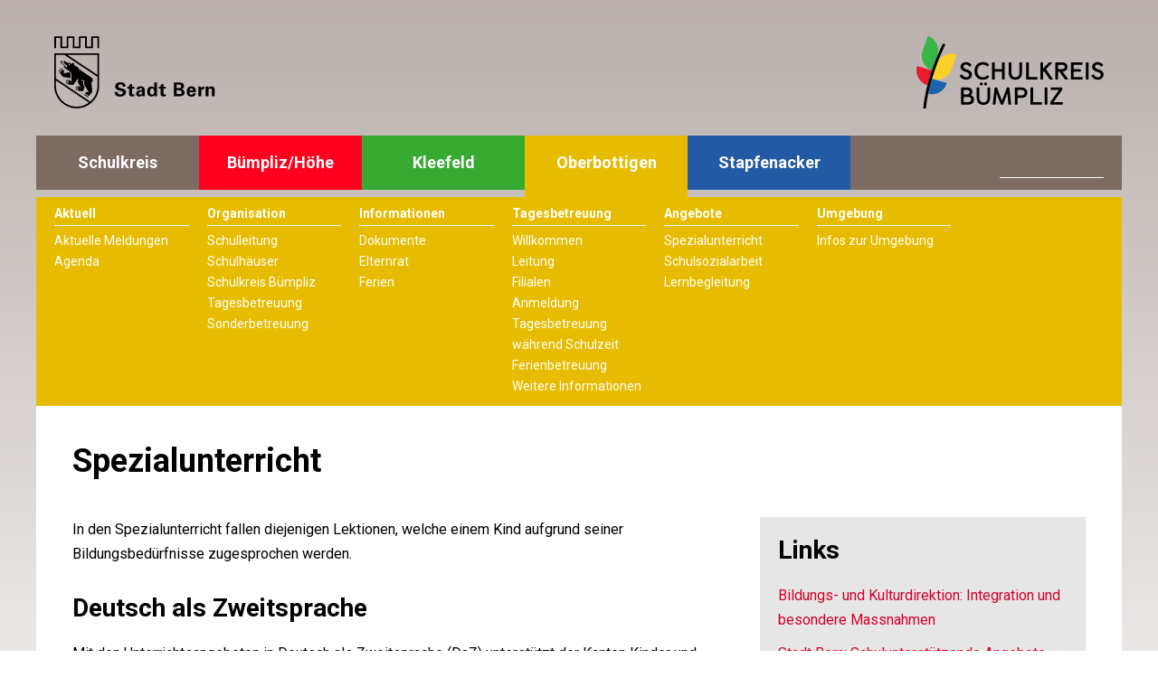

--- FILE ---
content_type: text/html; charset=UTF-8
request_url: https://schulkreis-buempliz.ch/oberbottigen/spezialunterricht
body_size: 9246
content:
<!DOCTYPE html>
<html lang="de">
<head>
	<title>Schule Oberbottigen: Spezialunterricht | Schulkreis Bümpliz</title>
	
	<meta name="apple-mobile-web-app-title" content="Bümpliz">
	<meta http-equiv="Content-Type" content="text/html; charset=UTF-8">
	<meta name="viewport" content="width=device-width, initial-scale=1.0">

	<link rel="icon" href="/assets/logo/icon-bu.png">
	<link rel="apple-touch-icon" href="/assets/logo/icon-bu.png">
	<link rel="stylesheet" href="https://fonts.googleapis.com/css?family=Roboto:400,400i,500,700,700i&display=swap">
	<link rel="stylesheet" href="/assets/css/site.css?202605">
	<link rel="stylesheet" href="/assets/fontawesome/css/fontawesome.min.css">
	<link rel="stylesheet" href="/assets/fontawesome/css/solid.min.css">
	<link rel="stylesheet" href="/assets/fontawesome/css/regular.min.css">
	<link rel="stylesheet" href="/assets/fontawesome/css/light.min.css">
	<link rel="stylesheet" href="/assets/fontawesome/css/thin.min.css">
</head>
<body class="kreis5">
		<div class="wrapper">

<div class="header">
	<div class="stadt" style="background-image: url('/assets/logo/logo-stadt-schwarz.svg')"></div>
	<div class="schulkreis" style="background-image: url('/assets/logo/logo-20.svg')"></div>
</div>
<div class="nav">
	<ul class="main nav-close">
		<li class="open-nav stao23-bg-50"><a class="stao23-a" aria-label="Öffne die Navigation"><i class="fa-solid fa-bars nlb"></i></a></li>
				<li class="stao20-bg-50 ">
			<a class="stao20-a" href="/schulkreis">Schulkreis</a>
		</li>
				<li class="stao21-bg-50 ">
			<a class="stao21-a" href="/buempliz_hoehe">Bümpliz/Höhe</a>
		</li>
				<li class="stao22-bg-50 ">
			<a class="stao22-a" href="/kleefeld">Kleefeld</a>
		</li>
				<li class="stao23-bg-50 active">
			<a class="stao23-a" href="/oberbottigen">Oberbottigen</a>
		</li>
				<li class="stao24-bg-50 ">
			<a class="stao24-a" href="/stapfenacker">Stapfenacker</a>
		</li>
				<li class="open-suche stao23-bg-50" aria-label="Öffne die Suche"><a class="stao23-a"><i class="far fa-search nlb"></i></a></li>
		<li class="space kreis5-bg-50"></li>
		<li class="suchen kreis5-bg-50">
			<form action="https://duckduckgo.com/" method="get" target="_blank">
				<i class="fa-regular fa-search kreis5-a"></i>
				<input type="hidden" name="sites" value="schulkreis-buempliz.ch">
				<input type="hidden" name="kl" value="ch-de">
				<input type="hidden" name="kf" value="-1">
				<input type="hidden" name="kj" value="#d50029">
				<input type="hidden" name="kx" value="#d50029">
				<input type="hidden" name="k8" value="#000000">
				<input type="hidden" name="k9" value="#d50029">
				<input type="hidden" name="k1" value="-1">
				<input type="hidden" name="kam" value="osm">
				<input type="text" name="q" id="suchen" class="kreis5-a">
			</form>
		</li>
	</ul>
	<div class="sub stao23-bg-50 nav-close">
			<div class="section">
			<h3 class="stao23-a">Aktuell</h3>
			<ul>
							<li><a class="stao23-a" href="/oberbottigen">Aktuelle Meldungen</a></li>
							<li><a class="stao23-a" href="/oberbottigen/agenda">Agenda</a></li>
						</ul>
		</div>
			<div class="section">
			<h3 class="stao23-a">Organisation</h3>
			<ul>
							<li><a class="stao23-a" href="/oberbottigen/schulleitung">Schulleitung</a></li>
							<li><a class="stao23-a" href="/oberbottigen/schulhaeuser">Schulhäuser</a></li>
							<li><a class="stao23-a" href="/schulkreis/standorte">Schulkreis Bümpliz</a></li>
							<li><a class="stao23-a" href="/oberbottigen/tagesbetreuung">Tagesbetreuung</a></li>
							<li><a class="stao23-a" href="/oberbottigen/sonderbetreuung">Sonderbetreuung</a></li>
						</ul>
		</div>
			<div class="section">
			<h3 class="stao23-a">Informationen</h3>
			<ul>
							<li><a class="stao23-a" href="/oberbottigen/dokumente">Dokumente</a></li>
							<li><a class="stao23-a" href="/oberbottigen/elternrat">Elternrat</a></li>
							<li><a class="stao23-a" href="/schulkreis/ferien">Ferien</a></li>
						</ul>
		</div>
			<div class="section">
			<h3 class="stao23-a">Tagesbetreuung</h3>
			<ul>
							<li><a class="stao23-a" href="/oberbottigen/tagesbetreuung">Willkommen</a></li>
							<li><a class="stao23-a" href="/oberbottigen/tagesbetreuung/leitung">Leitung</a></li>
							<li><a class="stao23-a" href="/oberbottigen/tagesbetreuung/filialen">Filialen</a></li>
							<li><a class="stao23-a" href="/oberbottigen/tagesbetreuung/anmeldung">Anmeldung</a></li>
							<li><a class="stao23-a" href="/oberbottigen/tagesbetreuung/waehrend_schulzeit">Tagesbetreuung während Schulzeit</a></li>
							<li><a class="stao23-a" href="/oberbottigen/tagesbetreuung/ferienbetreuung">Ferienbetreuung</a></li>
							<li><a class="stao23-a" href="/oberbottigen/tagesbetreuung/weitere_informationen">Weitere Informationen</a></li>
						</ul>
		</div>
			<div class="section">
			<h3 class="stao23-a">Angebote</h3>
			<ul>
							<li><a class="stao23-a" href="/oberbottigen/spezialunterricht">Spezialunterricht</a></li>
							<li><a class="stao23-a" href="/oberbottigen/schulsozialarbeit">Schulsozialarbeit</a></li>
							<li><a class="stao23-a" href="/oberbottigen/lernbegleitung">Lernbegleitung</a></li>
						</ul>
		</div>
			<div class="section">
			<h3 class="stao23-a">Umgebung</h3>
			<ul>
							<li><a class="stao23-a" href="/oberbottigen/umgebung">Infos zur Umgebung</a></li>
						</ul>
		</div>
		</div>
</div>
<div class="seitentitel">Spezialunterricht</div>
<div class="content abschnitt gap-8 pt0 pr40 pb40 pl40 mb0" style="
	grid-template-columns: 2fr 1fr ">
		<div class="spalte  order-phone-1" data-abschnitt_id="223" data-spalte_id="418">
				<div class="inhalt pt0 pr0 pb0 pl0 mb0 " data-inhalt_id="403">
				<div class="md"><p>In den Spezialunterricht fallen diejenigen Lektionen, welche einem Kind aufgrund seiner Bildungsbedürfnisse zugesprochen werden.</p>
<h2>Deutsch als Zweitsprache</h2>
<p>Mit den Unterrichtsangeboten in Deutsch als Zweitsprache (DaZ) unterstützt der Kanton Kinder und Jugendliche ohne Kenntnisse oder mit noch ungenügenden Kenntnissen der Unterrichtssprache beim Aufbau der notwendigen Kompetenzen. Damit sollen die Betroffenen nach und nach dem Regelunterricht folgen und erfolgreich lernen können.</p>
<h2>Integrative Förderung</h2>
<p>Die Integrierte Förderung (IF) wird von schulischen Heilpädagoginnen und Heilpädagogen in Zusammenarbeit mit der Regelklassenlehrperson durchgeführt. Sie unterstützen die Klassenlehrpersonen in der täglichen Arbeit mit den Schülerinnen und Schüler. Hierzu kommen verschiedenen Unterrichtsformen zur Anwendung</p>
<h2>Logopädie</h2>
<p>Die Logopädie bezeichnet eine medizinisch-therapeutische Fachdisziplin der Heilpädagogik. Sie befasst sich mit Sprach-, Sprech-, Stimm-, Schluck- und Hörstörungen. Logopädinnen und Logopäden  beschäftigen sich in der Praxis mit Prävention, Diagnostik, Therapie, Beratung und Rehabilitation in allen Bereichen der Logopädie. Sie erreichen die Logopädin unter 031 321 26 30.</p>
<h2>Psychomotorik</h2>
<p>Im Spezialunterricht Psychomotorik werden Kinder auf individuelle Weise in ihrer Bewegung und Wahrnehmung  gefördert. In eigens dafür eingerichteten Räumlichkeiten hat das Kind die Möglichkeit, seine Fähigkeiten über Bewegung spielerisch zu erweitern und zu verbessern. In einer vertrauensvollen Atmosphäre kann das Kind Selbstvertrauen gewinnen. Es lernt seine Gefühle besser wahrzunehmen, sich auszudrücken und in Kontakt zu treten. Spezialunterricht Psychomotorik findet meistens in Kleingruppen oder im Einzelunterricht statt.   </p>
<blockquote>
<p>Alle Informationen wurden den Webseiten der Bildungs- und Kulturdirektion Bern und der Stadt Bern entnommen (siehe Links).</p>
</blockquote></div>		</div>
			</div>
		<div class="spalte bg-grau order-phone-2" data-abschnitt_id="223" data-spalte_id="419">
				<div class="inhalt pt0 pr0 pb0 pl0 mb0 " data-inhalt_id="404">
				<div class="md"><h2>Links</h2>
<p><a href="https://www.erz.be.ch/erz/de/index/kindergarten_volksschule/kindergarten_volksschule/integration_und_besonderemassnahmen.html">Bildungs- und Kulturdirektion: Integration und besondere Massnahmen</a>   </p>
<p><a href="https://www.bern.ch/themen/bildung/schule/foerderangebote">Stadt Bern: Schulunterstützende Angebote</a></p></div>		</div>
			</div>
	</div>

		<div class="footer">
			<div><ul>
<li><a href="/buempliz_hoehe">Schule Bümpliz/Höhe</a></li>
<li><a href="/kleefeld">Schule Kleefeld</a></li>
<li><a href="/oberbottigen">Schule Oberbottigen</a></li>
<li><a href="/stapfenacker">Schule Stapfenacker</a></li>
</ul></div>
			<div>
								<ul>
					<li><a href="/schulkreis/impressum">Impressum</a></li>
					<li><a href="/schulkreis/rechtliche_hinweise">Rechtliche Hinweise</a></li>
					<li><a href="/login">Interner Bereich</a></li>
				</ul>
			</div>
			<div><ul>
<li><a href="https://klapp.mobi">Klapp</a></li>
<li><a href="https://base4kids.sharepoint.com">base4kids</a></li>
</ul></div>
			<div class="copyright">
				<div></div>
				<ul>
					<li>© Schulkreis Bümpliz</li>
					<li>2019–2026</li>
				</ul>
			</div>
		</div>
	</div>
	<div id="audioplayer">
		<div class="container">
			<audio id="audiotrack" controls autoplay src="" type="audio/mp3"></audio>
			<div class="close"><i class="fal fa-times"></i></div>
		</div>
	</div>
	<dialog class="dialog " id="dialog-kontaktformular"><div class="dialog-header"><h3 class="new">Kontaktformular</h3><h3 class="edit"></h3></div><div class="dialog-body">		<form id="form-kontaktformular">
			<input type="hidden" name="mid" id="kontaktformular-mid" value="0">
			<input type="hidden" name="pid" id="kontaktformular-pid" value="0">
			<div class="form-group">
				<label for="kontaktformular-name">Ihr Name</label>
				<input type="text" name="name" id="kontaktformular-name" maxlength="50">
				<p class="error name">Geben Sie Ihren Namen ein.</p>
			</div>
			<div class="form-group">
				<label for="kontaktformular-email">Ihre E-Mail-Adresse</label>
				<input type="text" name="email" id="kontaktformular-email" maxlength="100">
				<p class="error email">Geben Sie eine gültige E-Mail-Adresse ein.</p>
			</div>
			<div class="form-group">
				<label for="kontaktformular-betreff">Betreff</label>
				<input type="text" name="betreff" id="kontaktformular-betreff" maxlength="100">
				<p class="error betreff">Geben Sie einen Betreff ein.</p>
			</div>
			<div class="form-group">
				<label for="kontaktformular-text">Nachricht</label>
				<textarea name="text" id="kontaktformular-text" rows="6" maxlength="1000"></textarea>
				<p class="error text">Geben Sie eine Nachricht ein.</p>
			</div>
		</form>
	</div><div class="dialog-footer"><div></div><div><button class="btn close-dialog" data-dialog="kontaktformular">schliessen</button><button class="btn-main form-submit" id="kontaktformular-submit" data-form="kontaktformular" data-post="site/ax/submit_kontaktformular" >abschicken</button></div></div></dialog>	
<script src="/assets/js/bern-min.js"></script>
<script>
	$(document).ready(function() {

		$(document).on('click', '.open-dialog', function(e) {
		
			e.preventDefault();
			var btn = $(this);
			var dialog = btn.data('dialog');
			var item = btn.data('item');

			setTimeout(function() { 
				$('#dialog-' + dialog).scrollTop(0);
			}, 0);			
		
			document.getElementById('dialog-' + dialog).showModal();
			$('#dialog-' + dialog + ' h3.new').show();
			$('#dialog-' + dialog + ' h3.edit').hide();
			$('#dialog-' + dialog + ' .hide-when-new').show();
			$('#dialog-' + dialog + ' .hide-when-edit').show();
			$('#dialog-' + dialog + ' .item').html(item);

			if (btn.hasClass('new')) {

				$('#dialog-' + dialog + ' .hide-when-new').hide();
			}

			if (btn.hasClass('edit')) {

				$('#dialog-' + dialog + ' h3.new').hide();
				$('#dialog-' + dialog + ' h3.edit').show();
				$('#dialog-' + dialog + ' .hide-when-edit').hide();
			}

			if (item != 'undefined') {
			
				$('#dialog-' + dialog + ' .dialog-del-switch').attr('data-item', item);
			}
		});
		
		
		$(document).on('click', '.close-dialog', function(e) {
		
			e.preventDefault();
			var btn = $(this);
			var dialog = btn.data('dialog');
		
			document.getElementById('dialog-' + dialog).close();
		});
		
		
		$(document).on('click', '.switch-dialog', function(e) {
		
			e.preventDefault();
			var btn = $(this);
			var close = btn.data('close');
			var open = btn.data('open');
			var item = btn.data('item');
			
			$('#dialog-' + open + ' .item').html(item);
		
			if (btn.hasClass('switch-dialog-pop-data')) {
		
				$('#dialog-' + close + ' input, #dialog-' + close + ' select').each(function() {
					$('#' + open + '-' + $(this).attr('name')).attr('value', $(this).val());
				});
			}
		
			switch_dialogs(close, open);
		});


		$(document).on('click', '.dialog-del-switch', function(e) {
		
			e.preventDefault();
			var btn = $(this);
			var dialog = btn.data('dialog');
			var item = btn.data('item');

			$('#dialog-' + dialog + ' input, #dialog-' + dialog + ' select').each(function() {
				$('#' + dialog + '-del-' + $(this).attr('name')).attr('value', $(this).val());
			})

			if (item != 'undefined') {
		
				$('#dialog-' + dialog + '-del .item').html(item);
			}

			switch_dialogs(dialog, dialog + '-del');
		});


		$(document).on('click', '.reset-form', function(e) {
		
			e.preventDefault();
			var btn = $(this);
			var dialog = btn.data('dialog');
		
			form_reset(dialog);
		});


		$(document).on('click', '.texteditor .text', function(e) {
		
			var text = $(this);
			var editor = text.parent();
			var input = editor.children('.input');
			var expand = input.children('.expand');
			var textarea = expand.children('textarea');

			text.hide();
			input.show();
			textarea.focus();

			expand.attr('data-replicated-value', textarea.val());
		});


		$(document).on('input', '.texteditor .expand textarea', function(e) {

			$(this).parent().attr('data-replicated-value', $(this).val());
		});


		$(document).on('click', '.pop-data', function(e) {

			e.preventDefault();
			var btn = $(this);
			var dialog = btn.data('dialog');
			var data = btn.data();

			$.each(data, function(key, value) {
				var ctrl = $('#dialog-' + dialog + ' #' + dialog + '-' + key);
				populate(ctrl, value);
				console.log(key, value);
			});
		});


		$(document).on('click', '.pop-form', function(e) {

			e.preventDefault();
			var btn = $(this);
			var dialog = btn.data('dialog');
			var pop = btn.data('pop');
			var id = btn.data('id');

			console.log('dialog', dialog);
			console.log('pop', pop);
			console.log('id', id);

			$.post('/' + pop, { id: id }, function(data) {

				$.each(JSON.parse(data), function(key, value) {

					console.log(key, value);

					var ctrl = $('#' + dialog + '-' + key).not('.no-pop');

					populate(ctrl, value);
				});
			});
		});


		$(document).on('click', '.ax-post', function(e) {
		
			e.preventDefault();
			var btn = $(this);
			var data = btn.data();
			var post = btn.data('post');
			var reload = btn.data('reload');
			var hide = btn.data('hide');
			var hide_self = btn.data('hide-self');

			console.log('data', data);
			console.log('post', post);
			console.log('reload', reload);
		
			$.post('/' + post, data, function(ans) {

				console.log('ans', ans);
				if (typeof reload !== 'undefined') {
				
					dom_reload(reload);
				}
				
				else if (hide !== 'undefined') {
					
					if (hide == 'self') {
						
						btn.hide();
					}
					
					else {
						
						$('#' + hide).hide();
					}
				}
			});
		});


		$(document).on('click', '.form-submit', function(e) {
		
			e.preventDefault();
			var btn = $(this);
			var form = btn.data('form');
			var post = btn.data('post');
			var reload = btn.data('reload');
			var redirect = btn.data('redirect');
			var close = btn.data('close');
		
			if (typeof reload === 'undefined') {
		
				reload = false;
			}
		
			if (typeof redirect === 'undefined') {
				
				redirect = false;
			}

			if (typeof close === 'undefined') {

				close = true;
			}
		
			form_submit(form, post, btn, reload, redirect, close);
		});


		function populate(ctrl, value)
		{
			if (ctrl.is('input, textarea, select')) {
			
				if (ctrl.attr('type') == 'hidden') {
			
					ctrl.val(value);
			
					if (ctrl.data('typ') == 'radio') {
			
						$('.radio[data-id="' + ctrl.attr('id') + '"] > i').addClass('fa-regular fa-circle');
						$('.radio[data-id="' + ctrl.attr('id') + '"] > i').removeClass('fa-solid fa-circle-dot');
			
						$('.radio[data-id="' + ctrl.attr('id') + '"][data-value="' + value + '"] > i').removeClass('fa-regular fa-circle');
						$('.radio[data-id="' + ctrl.attr('id') + '"][data-value="' + value + '"] > i').addClass('fa-solid fa-circle-dot');
					}
			
					else if (ctrl.data('typ') == 'radiolike') {
			
						$('.radiolike[data-id="' + ctrl.attr('id') + '"]').addClass('selected');
						$('.radiolike[data-id="' + ctrl.attr('id') + '"]').removeClass('selected');
			
						$('.radiolike[data-id="' + ctrl.attr('id') + '"][data-value="' + value + '"]').addClass('selected');
					}
					
					else {
			
						if (value == 1) {
			
							$('.checkbox[data-id="' + ctrl.attr('id') + '"] > i').removeClass('fa-regular fa-circle');
							$('.checkbox[data-id="' + ctrl.attr('id') + '"] > i').addClass('fa-solid fa-circle-check');
						}
			
						else {
			
							$('.checkbox[data-id="' + ctrl.attr('id') + '"] > i').addClass('fa-regular fa-circle');
							$('.checkbox[data-id="' + ctrl.attr('id') + '"] > i').removeClass('fa-solid fa-circle-check');
						}
					}
				}
			
				else {
			
					if (ctrl.is('select')) {
			
						ctrl.val(value).trigger('change');
			
						if (ctrl.hasClass('select2')) {
			
							//selectr.setValue(value);
						}
					}
			
					else {
			
						ctrl.val(value);
					}
				}
			}
		}


		function form_submit(form, post, btn, reload, redirect, close_dialog) {

			console.log('form', form);
			console.log('post', post);
			console.log('reload', reload);
			console.log('redirect', redirect);
			console.log('close', close_dialog);

			btn.css('width', btn.outerWidth());
			var label = btn.html();
			var btnClass = btn.attr('class');
			
			btn.addClass('inactive');
			btn.html('<div class="spinner"><div class="bounce1"></div><div class="bounce2"></div><div class="bounce3"></div></div>');
		
			$.post('/' + post, $('#form-' + form).serialize(), function(ans) {
		
				console.log('ans', ans);

				if (ans == true || /^[a-z0-9]*$/.test(ans)) {

					$('#form-' + form + ' .form-group').removeClass('has-error');
					$('#form-' + form + ' .form-group .error').hide();

					btn.html('<i class="fa-solid fa-check nlb"></i>').removeClass(btnClass).addClass('btn-success');
					var delay = 3000;
				
					setTimeout(function() {
				
						if (close_dialog == true) {
				
							document.getElementById('dialog-' + form).close();
							delay = 100;
						}
				
						if (reload != false) {
				
							reload = reload.replace("*", ans);

							dom_reload(reload);
						}
				
						if (redirect != false) {
				
							redirect = redirect.replace("*", ans);
				
							window.location.href = '/' + redirect;
						}
				
						setTimeout(function() {
				
							btn.html(label).removeClass('inactive').removeClass('btn-success').addClass(btnClass);
						}, delay);
				
					}, 2000);
				}
				
				else {
				
					form_error(form, ans, btn, label);
				}
			});
		}


		function form_reset(form) {

			$('#form-' + form + ' .form-group').removeClass('has-error').removeClass('has-success');
			$('#form-' + form + ' .form-group .error, ' + '#form-' + form + ' .form-group .success').hide();
		
			$('#form-' + form + ' input[type=text]').not('.no-reset').val('');
			$('#form-' + form + ' input[type=email]').not('.no-reset').val('');
			$('#form-' + form + ' input[type=hidden]').not('.no-reset').val('');
			$('#form-' + form + ' input[type=password]').not('.no-reset').val('');
			$('#form-' + form + ' textarea').not('.no-reset').val('');
			$('#form-' + form + ' select').not('.no-reset').prop('selectedIndex', 0);
		
			$('#form-' + form + ' .checkbox > i').removeClass('fa-solid fa-circle-check').addClass('fa-regular fa-circle');
			$('#form-' + form + ' .radio > i').removeClass('fa-solid fa-circle-dot').addClass('fa-regular fa-circle');
			$('#form-' + form + ' .radiolike').removeClass('selected');
		
			$('#form-' + form + ' .checkbox').each(function() {

				var id = $(this).data('id');
				$('input#' + id).val(0);
			});
		
			$('#form-' + form + ' .checkbox.pre-select').each(function() {

				$(this).children('i').addClass('fa-solid fa-circle-check').removeClass('fa-regular fa-circle');

				var id = $(this).data('id');
				$('input#' + id).val(1);
			});

			$('#form-' + form + ' .radio.pre-select').each(function() {

				$(this).children('i').addClass('fa-solid fa-circle-dot').removeClass('fa-regular fa-circle');

				var id = $(this).data('id');
				var value = $(this).data('value');
				$('input#' + id).val(value);
			});

			$('#form-' + form + ' .radiolike.pre-select').each(function() {

				$(this).addClass('selected');

				var id = $(this).data('id');
				var value = $(this).data('value');
				$('input#' + id).val(value);
			});

			$('#form-' + form + ' label.file span').each(function() {

				var placeholder = $(this).data('placeholder');
				$(this).html(placeholder);
			});
		}


		function switch_dialogs(close, open) {

			document.getElementById('dialog-' + close).close();
			document.getElementById('dialog-' + open).showModal();
		}


		function dom_reload(reload_ids) {

			if (typeof reload_ids === 'undefined') {

				return;
			}

			if (reload_ids == 'page') {

				window.location.reload();
			}
			
			else {

				var ids = reload_ids.split(',');

				$.each(ids, function(i, id) {

					$('#' + id).load(window.location.pathname + ' #' + id + ' > *');
				});
			}
		}
		
		
		function makeSortableIndex(oldIndex, newIndex) {
			
			oldIndex = (typeof oldIndex == 'undefined' ? 0 : oldIndex);
			newIndex = (typeof newIndex == 'undefined' ? 0 : newIndex);
			
			if (oldIndex < newIndex) {
				
				var index = newIndex + 1.5;
			}
			
			else {
				
				var index = newIndex + 0.5;
			}
			
			return index;
		}
		

		// AUTOSAVE

		var autosaveTimeout;

		$(document).on('keyup', 'input.autosave, textarea.autosave', function(e) {
			
			console.log('key', e.keyCode);
			
			if (e.keyCode == 9) {
				
				return false;
			}

			// Input data:
			var input = $(this);
			var post = input.data('post');
			var data = input.data();
				data['value'] = input.val();

			// Status & reload:
			var status = input.parents('.as-group').find('.status');
			var reload = input.data('reload');
			var instant_reload = input.data('instant-reload');
			var error_id = status.data('error_id');

			console.log('post', post);
			console.log('data', data);
			console.log('reload', reload);
			console.log('error_id', error_id);

			// Reset timeout:
			clearTimeout(autosaveTimeout);

			// Reset errors:
			input.parent().removeClass('has-error');
			$('#' + error_id).html('').hide();

			// Spinner:
			status.html('<div class="spinner"><div class="bounce1"></div><div class="bounce2"></div><div class="bounce3"></div></div>');
			input.addClass('saving');

			autosaveTimeout = setTimeout(function() {

				$.post('/' + post, data, function(ans) {
				
					console.log('ans', ans);
				
					if (ans == true) {

						status.html('');
						input.removeClass('saving').addClass('saved');
					}

					else {

						input.parent().addClass('has-error');
						$('#' + error_id).html(ans).show();

						setTimeout(function() {
							status.html('');
						}, 500);
					}

					if (typeof instant_reload != 'undefined') {
					
						dom_reload(instant_reload);
					}
					
					setTimeout(function() {
						input.removeClass('saved');
						
						if (typeof reload != 'undefined') {
							dom_reload(reload);
						}
					}, 3000);
				});

			}, 1500);
		});

		
		$(document).on('change', 'select.autosave, input.autosave', function(e) {

			// Input data:
			var input = $(this);
			var post = input.data('post');
			var data = input.data();
				data['value'] = input.val();
			
			// Status & reload:
			var status = input.parents('.as-group').find('.status');
			var reload = input.data('reload');
			var instant_reload = input.data('instant-reload');
			var error_id = status.data('error_id');
			
			console.log('post', post);
			console.log('data', data);
			console.log('reload', reload);
			console.log('error_id', error_id);

			// Spinner:
			status.html('<div class="spinner"><div class="bounce1"></div><div class="bounce2"></div><div class="bounce3"></div></div>');

			$.post('/' + post, data, function(ans) {

				console.log('ans', ans);

				if (ans == true) {
				
					status.html('');
				}
				
				else {
				
					input.parent().addClass('has-error');
					$('#' + error_id).html(ans).show();
				
					setTimeout(function() {
						status.html('');
					}, 500);
				}

				if (typeof instant_reload != 'undefined') {

					dom_reload(instant_reload);
				}

				if (typeof reload != 'undefined') {
				
					setTimeout(function() {
						dom_reload(reload);
					}, 3000);
				}
			});
		});


		$(document).on('click', '.checkbox', function(e) {

			e.preventDefault();
			var id = $(this).data('id');
			var input = $('input#' + id);
			var newVal = (1 - input.val());
		
			input.val(newVal);
			$(this).children('i').toggleClass('fa-regular fa-circle').toggleClass('fa-solid fa-circle-check');

			if (input.hasClass('autosave')) {

				$.post('/' + input.data('post'), input.data());
			}
		});


		$(document).on('click', '.radio-ax', function(e) {
		
			e.preventDefault();
			$(this).siblings('.radio-ax').children('i').removeClass('fa-solid fa-circle-dot').addClass('fa-regular fa-circle');
			$(this).children('i').removeClass('fa-regular fa-circle').addClass('fa-solid fa-circle-dot');
		});
		
		
		$(document).on('click', '.radio', function(e) {

			e.preventDefault();
			var id = $(this).data('id');
			var input = $('input#' + id);
			var newVal = $(this).data('value');

			input.val(newVal);
			$('.radio[data-id="' + id + '"]').children('i').removeClass('fa-solid fa-circle-dot').addClass('fa-regular fa-circle');
			$(this).children('i').removeClass('fa-regular fa-circle').addClass('fa-solid fa-circle-dot');

			$('.radio-hide-' + id + '-' + newVal).hide();
			$('.radio-show-' + id + '-' + newVal).show();

			if (input.hasClass('autosave')) {
			
				$.post('/' + input.data('post'), input.data());
			}
		});


		$(document).on('click', '.toggler', function(e) {
		
			var btn = $(this);
			var caret = btn.children('.caret');

			console.log('TOGGLER', btn.data('toggle'));

			$('.' + btn.data('toggle')).slideToggle();
		
			if (caret.hasClass('fa-caret-right') || caret.hasClass('fa-caret-down')) {
		
				caret.toggleClass('fa-caret-right').toggleClass('fa-caret-down');
			}
		
			else if (caret.hasClass('fa-bars') || caret.hasClass('fa-xmark')) {
		
				caret.toggleClass('fa-bars').toggleClass('fa-xmark');
			}
		});


		$(document).on('click', '.link', function(e) {
		
			var btn = $(this);

			window.location.href = '/' + btn.data('href');
		});


		$(document).on('click', '.undel', function(e) {
		
			e.preventDefault();
			var btn = $(this);
			var table = btn.data('table');
			var id = btn.data('id');
			var reload = btn.data('reload');

			$.post('/apps/home/ax/undel', { table: table, id: id }, function(data) {

				$('#' + reload).load(window.location.pathname + ' #' + reload + ' > *');
			});
		});















		function form_error(form, error_data, btn, label) {

			$('#form-' + form + ' .form-group').removeClass('has-error');
			$('#form-' + form + ' .form-group .error').hide();
			$('#form-' + form + ' .form-error').hide();

			$.each(JSON.parse(error_data), function(k, v) {
				
				console.log('error', v);

				$('#form-' + form + ' .form-group').has('#' + form + '-' + v).addClass('has-error');
				$('.error.' + v).show();
				$('.form-error.' + v).show();
			});

			var btn_err = false;

			if (btn.hasClass('btn-error')) {

				btn_err = true;
			}

			btn.html('<i class="fa-solid fa-times nlb"></i>').addClass('btn-error');

			setTimeout(function() {

				if (btn_err == false) {

					btn.removeClass('btn-error');
				}

				btn.html(label).prop('disabled', false);
			}, 2000);
		}


		$(document).on('change', 'input[type="file"]', function(e)
		{
			var filename = $(this).val().replace("C:\\fakepath\\", "");
			var label = $(this).attr('id') + '-name';

			$('#' + label).html(filename);
		});


		// GLOBAL COMPONENTS

		$(document).on('click', '.open-nav', function(e)
		{
			if ($('.nav .main').hasClass('nav-open'))
			{
				$('.nav .main').removeClass('nav-open').addClass('nav-close');
				$('.nav .sub').removeClass('nav-open').addClass('nav-close');
			}
			else
			{
				$('.nav .main').addClass('nav-open').removeClass('nav-close').removeClass('suche-open').addClass('suche-close');
				$('.nav .sub').addClass('nav-open').removeClass('nav-close').removeClass('suche-open').addClass('suche-close');
			}
		});


		$(document).on('click', '.open-suche', function(e) {
			
			if ($('.nav .main').hasClass('suche-open')) {
				
				$('.nav .main').removeClass('suche-open').addClass('suche-close');
				$('.nav .sub').removeClass('suche-open').addClass('suche-close');
			}

			else {
				
				$('.nav .main').addClass('suche-open').removeClass('suche-close').removeClass('nav-open').addClass('nav-close');
				$('.nav .sub').addClass('suche-open').removeClass('suche-close').removeClass('nav-open').addClass('nav-close');
				$('#suchen').focus();
			}
		});

		$('[data-toggle=tooltip]').tooltip();
		
		
		$(document).on('click', '.copy-to-clipboard', function(e) {
			
			e.preventDefault();
			var copy = $(this).data('copy');

			navigator.clipboard.writeText(copy)
		});


		$('.md img').parent('p').each(function(i)
		{
			$(this).addClass('kacheln');

			var anz = $(this).children('img').length;

			$(this).css('grid-template-columns', 'repeat(' + anz + ', 1fr');
		});


		$(document).on('click', 'a[href^="/datei/audio/"]', function(e)
		{
			e.preventDefault();
			var href = $(this).attr('href').split('/');
			var track = href[href.length - 1];

			$.post('/audio/ajax/pop_track', { track: track }, function(data)
			{
				if (data != false)
				{
					data = JSON.parse(data);
	
					$('#audiotrack').attr('src', '/assets/dateien/' + data.token + '.' + data.ext);
					$('#audiotrack').attr('type', 'audio/' + data.ext);
					$('#audioplayer').show();
				}
			});
		});


		$(document).on('click', '#audioplayer .close', function(e)
		{
			e.preventDefault();
			$('#audiotrack')[0].pause();
			$('#audioplayer').hide();
		});


		$('.select2').each(function(e) {
			
			if ($(this).hasClass('inside-dialog')) {

				var dialog = $(this).parents('dialog');
			
				$(this).select2({
					dropdownParent: dialog
				});
			}
			
			else {
				
				$(this).select2();
			}
		});


		// KALENDER

		$(document).on('click', '.kalender-kategorie', function(e) {

			e.preventDefault();
			$(this).toggleClass('inactive');

			var kategorien = '';
			$('.kalender-kategorie').each(function()
			{
				if ($(this).hasClass('active'))
				{
					kategorien += $(this).attr('data-id') + ',';
				}
			});
		
			$('#kalender').load(window.location.pathname + ' #kalender > *', { kategorien: kategorien });
		});
		
		
		// REGISTER
		
		$(document).on('click', '.register .label', function(e) {
		
			e.preventDefault();
			var btn = $(this);
			var inhalt = btn.data('inhalt');
			var element = btn.data('element');
		
			$('.register-' + inhalt + '-element').hide();
			$('#register-' + inhalt + '-element-' + element).show();
			
			$('.register-' + inhalt + '-label').removeClass('active');
			btn.addClass('active');
		});
		

		$(document).on('click', '#editor-toggler', function(e) {

			$(this).toggleClass('active');
			$('body').toggleClass('editor');
		});


		$(document).on('click', 'body.editor .spalte', function(e) {
		
			var spalte_id = $(this).data('spalte_id');

			window.location.href = '/apps/seiten/spalte/' + spalte_id;
		});


		$(document).on('click', 'body.editor .spalte a', function(e) {
				
			e.preventDefault();
		});


		$(document).on('click', '.help-toggle', function(e) {
		
			$('.help .wrap').slideToggle();
		});
		});
</script>
</body>
</html>

--- FILE ---
content_type: text/css
request_url: https://schulkreis-buempliz.ch/assets/css/site.css?202605
body_size: 19808
content:
@charset "UTF-8";
html, body, div, span, applet, object, iframe,
h1, h2, h3, h4, h5, h6, p, blockquote, pre,
a, abbr, acronym, address, big, cite, code,
del, dfn, em, img, ins, kbd, q, s, samp,
small, strike, strong, sub, sup, tt, var,
b, u, i, center,
dl, dt, dd, ol, ul, li,
fieldset, form, label, legend,
table, caption, tbody, tfoot, thead, tr, th, td,
article, aside, canvas, details, embed,
figure, figcaption, footer, header, hgroup,
menu, nav, output, ruby, section, summary,
time, mark, audio, video {
  margin: 0;
  padding: 0;
  border: 0;
  font-size: 100%;
  font: inherit;
  vertical-align: baseline;
}

article, aside, details, figcaption, figure,
footer, header, hgroup, menu, nav, section {
  display: block;
}

body {
  line-height: 1;
}

ol, ul {
  list-style: none;
}

blockquote, q {
  quotes: none;
}

blockquote:before, blockquote:after,
q:before, q:after {
  content: "";
  content: none;
}

table {
  border-collapse: collapse;
  border-spacing: 0;
}

*,
*:before,
*:after {
  -moz-box-sizing: border-box;
  -webkit-box-sizing: border-box;
  box-sizing: border-box;
}

body {
  --tint: #d50029;
}

body.kreis1 {
  --tint: #d50029;
}

body.kreis2 {
  --tint: #d50029;
}

body.kreis3 {
  --tint: #d50029;
}

body.kreis4 {
  --tint: #d50029;
}

body.kreis5 {
  --tint: #d50029;
}

body.kreis6 {
  --tint: #d50029;
}

body.kreis7 {
  --tint: #d50029;
}

.fs10 {
  font-size: 1rem;
}

.fs20 {
  font-size: 2rem;
}

.fs30 {
  font-size: 3rem;
}

.fs40 {
  font-size: 4rem;
}

.fs12 {
  font-size: 1.2rem;
}

.fs22 {
  font-size: 2.2rem;
}

.fs32 {
  font-size: 3.2rem;
}

.fs42 {
  font-size: 4.2rem;
}

.fs14 {
  font-size: 1.4rem;
}

.fs24 {
  font-size: 2.4rem;
}

.fs34 {
  font-size: 3.4rem;
}

.fs44 {
  font-size: 4.4rem;
}

.fs16 {
  font-size: 1.6rem;
}

.fs26 {
  font-size: 2.6rem;
}

.fs36 {
  font-size: 3.6rem;
}

.fs46 {
  font-size: 4.6rem;
}

.fs18 {
  font-size: 1.8rem;
}

.fs28 {
  font-size: 2.6rem;
}

.fs38 {
  font-size: 3.8rem;
}

.fs48 {
  font-size: 4.8rem;
}

.fs50 {
  font-size: 5rem;
}

.fs60 {
  font-size: 6rem;
}

.fs70 {
  font-size: 7rem;
}

.fs80 {
  font-size: 8rem;
}

.fs52 {
  font-size: 5.2rem;
}

.fs62 {
  font-size: 6.2rem;
}

.fs72 {
  font-size: 7.2rem;
}

.fs82 {
  font-size: 8.2rem;
}

.fs54 {
  font-size: 5.4rem;
}

.fs64 {
  font-size: 6.4rem;
}

.fs74 {
  font-size: 7.4rem;
}

.fs84 {
  font-size: 8.4rem;
}

.fs56 {
  font-size: 5.6rem;
}

.fs66 {
  font-size: 6.6rem;
}

.fs76 {
  font-size: 7.6rem;
}

.fs86 {
  font-size: 8.6rem;
}

.fs58 {
  font-size: 5.8rem;
}

.fs68 {
  font-size: 6.6rem;
}

.fs78 {
  font-size: 7.8rem;
}

.fs88 {
  font-size: 8.8rem;
}

.lh10 {
  line-height: 1;
}

.lh11 {
  line-height: 1.1;
}

.lh12 {
  line-height: 1.2;
}

.lh13 {
  line-height: 1.3;
}

.lh14 {
  line-height: 1.4;
}

.lh15 {
  line-height: 1.5;
}

.lh16 {
  line-height: 1.6;
}

.lh17 {
  line-height: 1.7;
}

.lh18 {
  line-height: 1.8;
}

.lh19 {
  line-height: 1.9;
}

.lh20 {
  line-height: 2;
}

.lh {
  line-height: 1.7;
}

.succ10 {
  color: #003317;
}

.warn10 {
  color: #332800;
}

.dngr10 {
  color: #331500;
}

.erro10 {
  color: #33000A;
}

.succ15 {
  color: #004D22;
}

.warn15 {
  color: #4D3C00;
}

.dngr15 {
  color: #4D2000;
}

.erro15 {
  color: #4D000F;
}

.succ20 {
  color: #00662E;
}

.warn20 {
  color: #665000;
}

.dngr20 {
  color: #662B00;
}

.erro20 {
  color: #660014;
}

.succ25 {
  color: #008039;
}

.warn25 {
  color: #806400;
}

.dngr25 {
  color: #803500;
}

.erro25 {
  color: #80001A;
}

.succ30 {
  color: #009945;
}

.warn30 {
  color: #997800;
}

.dngr30 {
  color: #994000;
}

.erro30 {
  color: #99001F;
}

.succ35 {
  color: #00B350;
}

.warn35 {
  color: #B38C00;
}

.dngr35 {
  color: #B34A00;
}

.erro35 {
  color: #B30024;
}

.succ40 {
  color: #00CC5C;
}

.warn40 {
  color: #CCA000;
}

.dngr40 {
  color: #CC5500;
}

.erro40 {
  color: #CC0029;
}

.succ45 {
  color: #00E667;
}

.warn45 {
  color: #E6B400;
}

.dngr45 {
  color: #E66000;
}

.erro45 {
  color: #E6002E;
}

.succ50 {
  color: #00FF6E;
}

.warn50 {
  color: #FFC800;
}

.dngr50 {
  color: #FF6A00;
}

.erro50 {
  color: #FF0033;
}

.succ55 {
  color: #1AFF7D;
}

.warn55 {
  color: #FFCD1A;
}

.dngr55 {
  color: #FF791A;
}

.erro55 {
  color: #FF1A47;
}

.succ60 {
  color: #33FF8B;
}

.warn60 {
  color: #FFD333;
}

.dngr60 {
  color: #FF8833;
}

.erro60 {
  color: #FF335C;
}

.succ65 {
  color: #4CFF9A;
}

.warn65 {
  color: #FFD84C;
}

.dngr65 {
  color: #FF974C;
}

.erro65 {
  color: #FF4C70;
}

.succ70 {
  color: #66FFA8;
}

.warn70 {
  color: #FFDE66;
}

.dngr70 {
  color: #FFA666;
}

.erro70 {
  color: #FF6685;
}

.succ75 {
  color: #80FFB7;
}

.warn75 {
  color: #FFE380;
}

.dngr75 {
  color: #FFB580;
}

.erro75 {
  color: #FF8099;
}

.succ80 {
  color: #99FFC5;
}

.warn80 {
  color: #FFE999;
}

.dngr80 {
  color: #FFC499;
}

.erro80 {
  color: #FF99AD;
}

.succ85 {
  color: #B3FFD4;
}

.warn85 {
  color: #FFEEB3;
}

.dngr85 {
  color: #FFD2B3;
}

.erro85 {
  color: #FFB3C2;
}

.succ90 {
  color: #CCFFE2;
}

.warn90 {
  color: #FFF4CC;
}

.dngr90 {
  color: #FFE1CC;
}

.erro90 {
  color: #FFCCD6;
}

.grnd10 {
  color: #000000;
}

.grnd15 {
  color: #111111;
}

.grnd20 {
  color: #222222;
}

.grnd25 {
  color: #333333;
}

.grnd30 {
  color: #444444;
}

.grnd35 {
  color: #555555;
}

.grnd40 {
  color: #666666;
}

.grnd45 {
  color: #777777;
}

.grnd50 {
  color: #888888;
}

.grnd55 {
  color: #999999;
}

.grnd60 {
  color: #aaaaaa;
}

.grnd65 {
  color: #bbbbbb;
}

.grnd70 {
  color: #cccccc;
}

.grnd75 {
  color: #dddddd;
}

.grnd80 {
  color: #eeeeee;
}

.grnd85 {
  color: #efefef;
}

.grnd90 {
  color: #ffffff;
}

a,
.fake-link {
  color: var(--tint);
  text-decoration: none;
}
i a:hover,
i .fake-link:hover {
  text-decoration: none;
}
a:hover,
.fake-link:hover {
  text-decoration: underline;
  cursor: pointer;
}
a:hover > i,
.fake-link:hover > i {
  text-decoration: none;
}
a i.file,
.fake-link i.file {
  display: inline-block;
  width: 2.5rem;
  margin-right: 0.5rem;
}
a.icon,
.fake-link.icon {
  padding: 0.6rem 0 0.6rem 0.6rem;
  white-space: nowrap;
}
a.labeled-icon,
.fake-link.labeled-icon {
  display: inline-block;
  padding: 0.3rem 0.6rem;
  margin-right: 1.2rem;
}
a.labeled-icon:last-child,
.fake-link.labeled-icon:last-child {
  margin-right: 0;
}
a.labeled-icon.active,
.fake-link.labeled-icon.active {
  background-color: var(--tint);
  color: #fff;
}
a.menu,
.fake-link.menu {
  padding: 0.3rem 0.6rem;
}
a.menu:hover,
.fake-link.menu:hover {
  background-color: var(--tint);
  color: #fff;
  text-decoration: none;
}
a.inactive,
.fake-link.inactive {
  color: #999;
}
a.inactive:hover,
.fake-link.inactive:hover {
  text-decoration: none;
  cursor: default;
}
a i:not(.nlb),
.fake-link i:not(.nlb) {
  margin-right: 0.6rem;
}
a > .caret,
.fake-link > .caret {
  margin-left: 0.6rem;
}

i.file {
  color: #555;
}

.tint {
  color: var(--tint);
}

.fa-spin2 {
  animation: fa-spin2 2s infinite linear;
}

@keyframes fa-spin2 {
  0% {
    transform: rotate(0deg);
  }
  to {
    transform: rotate(-1turn);
  }
}
strong,
.strong {
  font-weight: 700;
}

em {
  font-style: italic;
}

sup {
  vertical-align: super;
  font-size: 80%;
}

sub {
  vertical-align: sub;
  font-size: 80%;
}

small,
.small {
  font-size: 1.4rem;
}

.strike {
  text-decoration: line-through;
}

.muted {
  color: #aaa;
}

.mono {
  font-family: "Roboto Mono", monospace;
}

.lt {
  text-align: left;
}

.rt {
  text-align: right;
}

.ct {
  text-align: center;
}

.plt {
  float: left;
}

.prt {
  float: right;
}

.hide {
  display: none;
}

.cursor-pointer {
  cursor: pointer;
}

.cursor-grab {
  cursor: grab;
}
.cursor-grab:active {
  cursor: grabbing;
}

p {
  margin-bottom: 1rem;
  line-height: 1.7;
}

h1, h2, h3, h4, h5, h6 {
  font-weight: 700;
  line-height: 1.2;
}
h1 small, h2 small, h3 small, h4 small, h5 small, h6 small {
  font-weight: normal;
  line-height: 1;
  color: #aaa;
}
h1 em, h2 em, h3 em, h4 em, h5 em, h6 em {
  font-weight: 400;
}

h1 {
  margin-bottom: 2.5rem;
}
@media (max-width: 899px) {
  h1 {
    word-wrap: break-word;
  }
}

h2,
h3 {
  margin-top: 3rem;
  margin-bottom: 2rem;
}

h4,
h5,
h6 {
  margin-top: 2rem;
  margin-bottom: 1rem;
}

h2:first-child,
h3:first-child,
h4:first-child,
h5:first-child,
h6:first-child {
  margin-top: 0;
}

h1 {
  font-size: 3.6rem;
}

h2 {
  font-size: 2.8rem;
}

h3 {
  font-size: 2.2rem;
}

h4 {
  font-size: 1.8rem;
}

h5 {
  font-size: 1.6rem;
}

h6 {
  font-size: 1.6rem;
}

@media (max-width: 899px) {
  h1 {
    font-size: 2.8rem;
  }
  h2 {
    font-size: 2.2rem;
  }
  h3 {
    font-size: 1.8rem;
  }
  h4 {
    font-size: 1.6rem;
  }
  h5 {
    font-size: 1.6rem;
  }
}
h1 small, .h1 small {
  font-size: 2.8rem;
}

h2 small, .h2 small {
  font-size: 2.2rem;
}

h3 small, .h3 small {
  font-size: 1.8rem;
}

h4 small, .h4 small {
  font-size: 1.6rem;
}

.h1-menu,
.h2-menu,
.h3-menu {
  display: grid;
  grid-template-columns: auto 1fr;
  column-gap: 2rem;
  align-items: center;
  margin-top: 3rem;
}
@media (max-width: 899px) {
  .h1-menu,
  .h2-menu,
  .h3-menu {
    grid-template-columns: 100%;
  }
}
.h1-menu:first-child,
.h2-menu:first-child,
.h3-menu:first-child {
  margin-top: 0;
}
.h1-menu ul.menu,
.h2-menu ul.menu,
.h3-menu ul.menu {
  margin-bottom: 0;
}
.h1-menu ul.menu li,
.h2-menu ul.menu li,
.h3-menu ul.menu li {
  margin-bottom: 0;
}

.h1-menu {
  margin-bottom: 2.5rem;
}
.h1-menu h1 {
  margin: 0;
}
@media (max-width: 899px) {
  .h1-menu h1 {
    margin-bottom: 2rem;
  }
}

.h2-menu {
  margin-bottom: 2rem;
}
.h2-menu h2 {
  margin: 0;
}
@media (max-width: 899px) {
  .h2-menu h2 {
    margin-bottom: 1rem;
  }
}

.h3-menu {
  margin-bottom: 1.5rem;
}
.h3-menu h3 {
  margin: 0;
}
@media (max-width: 899px) {
  .h3-menu h3 {
    margin-bottom: 0.5rem;
  }
}

.stao-label {
  display: inline-block;
  white-space: nowrap;
}
.stao-label a,
.stao-label span {
  display: inline-block;
  padding: 0 0.5rem;
  font-weight: 700;
}
.stao-label a.inactive,
.stao-label span.inactive {
  background-color: #888888;
}
.stao-label a:hover {
  text-decoration: none;
}

.stao-select {
  position: relative;
}
.stao-select a.dropdown-toggle {
  display: block;
  padding: 1rem 1.5rem;
  text-decoration: none;
  text-transform: uppercase;
  font-weight: 700;
  font-size: 1.4rem;
}
.stao-select a.dropdown-toggle i {
  float: right;
}

hr {
  width: 100%;
  height: 1px;
  margin: 2rem 0;
  background-color: #888888;
  border: none;
}

.alert-success,
.alert-error,
.alert-danger,
.alert-warning {
  padding: 0.5rem 1rem;
  margin-bottom: 1.6rem;
}
.alert-success > p,
.alert-success > ul,
.alert-error > p,
.alert-error > ul,
.alert-danger > p,
.alert-danger > ul,
.alert-warning > p,
.alert-warning > ul {
  margin-bottom: 0;
}
.alert-success > p + p,
.alert-error > p + p,
.alert-danger > p + p,
.alert-warning > p + p {
  margin-top: 0.5rem;
}
.alert-success:last-child,
.alert-error:last-child,
.alert-danger:last-child,
.alert-warning:last-child {
  margin-bottom: 0;
}

.alert-success {
  background-color: #99FFC5;
  color: #00662E;
}

.alert-warning {
  background-color: #FFE999;
  color: #665000;
}

.alert-danger {
  background-color: #FFC499;
  color: #662B00;
}

.alert-error {
  background-color: #FF99AD;
  color: #660014;
}

ul, ol {
  line-height: 1.7;
}

ul.dots {
  list-style-type: disc;
  margin-left: 2rem;
  margin-bottom: 2rem;
  text-align: left;
  line-height: 1.7;
}

ol.decimal {
  list-style-type: decimal;
  margin-left: 2rem;
  margin-bottom: 2rem;
}

ul.fa-ul {
  margin-bottom: 2rem;
}

.liste-linien ul li,
ul.list li,
ol.list li {
  padding: 0.8rem;
  border-bottom: 1px solid #ddd;
  -webkit-transition: background-color 0.1s linear;
  transition: background-color 0.1s linear;
}
.liste-linien ul li .list-right,
ul.list li .list-right,
ol.list li .list-right {
  float: right;
}
.liste-linien ul li.active,
ul.list li.active,
ol.list li.active {
  background-color: #fefefe;
  filter: brightness(0.95);
}
.liste-linien ul li[class*=alert-],
ul.list li[class*=alert-],
ol.list li[class*=alert-] {
  margin-bottom: 0;
}
.liste-linien ul li.level-1,
ul.list li.level-1,
ol.list li.level-1 {
  padding-left: 2.8rem;
}
.liste-linien ul li.level-2,
ul.list li.level-2,
ol.list li.level-2 {
  padding-left: 4.8rem;
}
.liste-linien ul li.level-3,
ul.list li.level-3,
ol.list li.level-3 {
  padding-left: 6.8rem;
}
.liste-linien ul li:first-child,
ul.list li:first-child,
ol.list li:first-child {
  border-top: 1px solid #ddd;
}
.liste-linien ul.list-hover li,
ul.list.list-hover li,
ol.list.list-hover li {
  padding: 0;
}
.liste-linien ul.list-hover li a,
ul.list.list-hover li a,
ol.list.list-hover li a {
  display: block;
  padding: 0.8rem;
}
.liste-linien ul.list-hover li:hover,
ul.list.list-hover li:hover,
ol.list.list-hover li:hover {
  background-color: #fefefe;
  filter: brightness(0.95);
  transition: filter 0.2s ease-in-out;
}
.liste-linien ul.list-hover li:hover a,
ul.list.list-hover li:hover a,
ol.list.list-hover li:hover a {
  text-decoration: none;
}
.liste-linien ul.list-hover li.level-1 a,
ul.list.list-hover li.level-1 a,
ol.list.list-hover li.level-1 a {
  padding-left: 2.8rem;
}
.liste-linien ul.list-hover li.level-2 a,
ul.list.list-hover li.level-2 a,
ol.list.list-hover li.level-2 a {
  padding-left: 4.8rem;
}
.liste-linien ul.list-hover li.level-3 a,
ul.list.list-hover li.level-3 a,
ol.list.list-hover li.level-3 a {
  padding-left: 6.8rem;
}
td > .liste-linien ul,
td > ul.list,
td > ol.list {
  margin: -0.8rem 0;
  background-color: transparent;
}
td > .liste-linien ul li:first-child,
td > ul.list li:first-child,
td > ol.list li:first-child {
  border-top: none;
}
td > .liste-linien ul li:last-child,
td > ul.list li:last-child,
td > ol.list li:last-child {
  border-bottom: none;
}
td > .liste-linien ul.list-hover li:hover,
td > ul.list.list-hover li:hover,
td > ol.list.list-hover li:hover {
  background-color: #e5e5e5;
}

.list-header {
  padding: 8px;
  border-bottom: 2px solid #ddd;
  text-align: left;
  line-height: 1.7;
  text-transform: uppercase;
  font-weight: 700;
  color: #888888;
}
.list-header.dropdown {
  display: grid;
  grid-template-columns: 1fr 3rem;
}
.list-header .rt {
  position: relative;
  text-transform: none;
}

ul.horizontal {
  display: flex;
  gap: 2rem;
}
ul.horizontal.right {
  justify-content: end;
}

ul.menu {
  display: flex;
  flex-wrap: wrap;
  gap: 0.5rem;
  text-align: right;
  margin: 0 0 2rem 0;
}
@media (max-width: 899px) {
  ul.menu {
    text-align: left;
  }
}
ul.menu > li {
  line-height: 1.7;
  text-wrap: nowrap;
}
ul.menu > li:first-child {
  margin-left: auto;
}
@media (max-width: 899px) {
  ul.menu > li {
    margin-left: 0;
    line-height: 2;
  }
}
ul.menu > li > a {
  padding: 0.3rem 0.6rem;
}
ul.menu > li > a:hover {
  background-color: var(--tint);
  color: #fff;
  text-decoration: none;
}
ul.menu > li.active > a {
  background-color: var(--tint);
  color: #fff;
  text-decoration: none;
}
ul.menu > li.error > a {
  color: #FF0033;
}
ul.menu > li.error:hover > a, ul.menu > li.error.active > a {
  background-color: #FF0033;
  color: #fff;
}
ul.menu > li.success > a {
  color: #00FF6E;
}
ul.menu > li.success:hover > a, ul.menu > li.success.active > a {
  background-color: #00FF6E;
  color: #fff;
}
ul.menu > li.disabled {
  padding: 0.3rem 0.6rem;
  color: #999;
  cursor: default;
}
ul.menu > li.disabled i {
  padding-right: 0.6rem;
}
ul.menu > li select {
  width: auto;
  height: auto;
  vertical-align: baseline;
  font-family: "Roboto", sans-serif;
  background-color: transparent;
  background-image: none;
  padding: 0 0.6rem;
  border-radius: 0;
  color: var(--tint);
}
ul.menu > li select:hover {
  cursor: pointer;
}
ul.menu .file {
  position: relative;
  cursor: pointer;
}
ul.menu .file label {
  display: inline-block;
  padding: 0 0.6rem;
  color: var(--tint);
}
ul.menu .file label i {
  padding-right: 0.6rem;
}
ul.menu .file label input[type=file] {
  width: 0.1px;
  height: 0.1px;
  opacity: 0;
  position: absolute;
  z-index: -1;
}
ul.menu .file label:hover {
  background-color: var(--tint);
  color: #fff;
  cursor: pointer;
}

ul.dateien {
  list-style-type: none;
  line-height: 1.7;
  margin: 0;
  padding: 0;
}
ul.dateien li {
  margin-bottom: 5px;
}
ul.dateien li a {
  display: inline-block;
}
ul.dateien li a:hover {
  text-decoration: none;
}
ul.dateien li a:hover span {
  text-decoration: underline;
}
ul.dateien li a small {
  display: inline-block;
  margin-left: 1rem;
  color: #aaa;
}
ul.dateien li .text {
  display: block;
  margin-left: 3rem;
  margin-bottom: 1rem;
  font-size: 1.4rem;
}

ul.pfad {
  display: flex;
  flex-wrap: wrap;
}
ul.pfad li a {
  cursor: pointer;
}
ul.pfad li.divider {
  color: #aaa;
}
ul.pfad li.frt {
  margin-left: auto;
}

ul.table-icons {
  display: flex;
  gap: 1rem;
  justify-content: end;
}

.md {
  line-height: 1.7;
}
.md a > i {
  display: inline-block;
  margin-right: 0.6rem;
}
.md img {
  max-width: 100%;
  vertical-align: bottom;
  margin: 4rem 0;
}
.md p:last-child img {
  margin-bottom: 0;
}
.md ul {
  list-style-type: disc;
  margin-left: 2rem;
  margin-bottom: 2rem;
  text-align: left;
  line-height: 1.7;
}
.md ul:last-child {
  margin-bottom: 0;
}
.md ul.fa-ul {
  list-style-type: none;
}
.md ol {
  list-style-type: decimal;
  margin-left: 2rem;
  margin-bottom: 2rem;
  text-align: left;
  line-height: 1.7;
}
.md ol:last-child {
  margin-bottom: 0;
}
.md ol li {
  padding-left: 1.5rem;
}
.md li > ul:last-child,
.md li > ol:last-child {
  margin-bottom: 2rem;
}
.md .kacheln {
  display: grid;
  grid-template-columns: repeat(2, 1fr);
  grid-gap: 2rem;
  margin: 4rem 0;
}
.md .kacheln:first-child {
  margin-top: 0;
}
.md .kacheln:last-child {
  margin-bottom: 0;
}
@media (max-width: 899px) {
  .md .kacheln {
    grid-template-columns: 100% !important;
  }
}
.md .kacheln img {
  width: 100%;
  margin: 0;
}
.md .kacheln + .kacheln {
  margin-top: -2rem;
}
.md blockquote {
  background-color: #888888;
  padding: 0.8rem 1.3rem;
  margin: 2rem 0;
}
.md blockquote p:last-child {
  margin-bottom: 0;
}
.md [class^=grid-] {
  display: grid;
}
.md [class^=grid-] > img {
  margin: 0;
}
.md .grid-1-1 {
  grid-template-columns: 1fr 1fr;
}
.md .grid-1-2 {
  grid-template-columns: 1fr 2fr;
}
.md .grid-1-3 {
  grid-template-columns: 1fr 3fr;
}
.md .grid-2-1 {
  grid-template-columns: 2fr 1fr;
}
.md .grid-3-1 {
  grid-template-columns: 3fr 1fr;
}
.md .grid-1-1-1 {
  grid-template-columns: 1fr 1fr 1fr;
}
.md .grid-2-1-1 {
  grid-template-columns: 2fr 1fr 1fr;
}
.md .grid-1-2-1 {
  grid-template-columns: 1fr 2fr 1fr;
}
.md .grid-1-1-2 {
  grid-template-columns: 1fr 1fr 2fr;
}
.md .grid-1-1-1-1 {
  grid-template-columns: 1fr 1fr 1fr 1fr;
}
.md .gap-0 {
  gap: 0rem;
  margin-bottom: 0rem;
}
.md .gap-1 {
  gap: 0.5rem;
  margin-bottom: 0.5rem;
}
.md .gap-2 {
  gap: 1rem;
  margin-bottom: 1rem;
}
.md .gap-3 {
  gap: 1.5rem;
  margin-bottom: 1.5rem;
}
.md .gap-4 {
  gap: 2rem;
  margin-bottom: 2rem;
}
.md .gap-5 {
  gap: 2.5rem;
  margin-bottom: 2.5rem;
}
.md .gap-6 {
  gap: 3rem;
  margin-bottom: 3rem;
}
.md .gap-7 {
  gap: 3.5rem;
  margin-bottom: 3.5rem;
}
.md .gap-8 {
  gap: 4rem;
  margin-bottom: 4rem;
}
.md .gap-9 {
  gap: 4.5rem;
  margin-bottom: 4.5rem;
}
.md .gap-10 {
  gap: 5rem;
  margin-bottom: 5rem;
}
.md .gap-11 {
  gap: 5.5rem;
  margin-bottom: 5.5rem;
}
.md .gap-12 {
  gap: 6rem;
  margin-bottom: 6rem;
}
.md .gap-13 {
  gap: 6.5rem;
  margin-bottom: 6.5rem;
}
.md .gap-14 {
  gap: 7rem;
  margin-bottom: 7rem;
}
.md .gap-15 {
  gap: 7.5rem;
  margin-bottom: 7.5rem;
}
.md .gap-16 {
  gap: 8rem;
  margin-bottom: 8rem;
}
.md .gap-17 {
  gap: 8.5rem;
  margin-bottom: 8.5rem;
}
.md .gap-18 {
  gap: 9rem;
  margin-bottom: 9rem;
}
.md .gap-19 {
  gap: 9.5rem;
  margin-bottom: 9.5rem;
}
.md .gap-20 {
  gap: 10rem;
  margin-bottom: 10rem;
}
.md > :last-child {
  margin-bottom: 0;
}

.table-wrapper {
  max-width: 100%;
  overflow-x: auto;
  overflow-y: auto;
  position: relative;
}

table {
  background-color: transparent;
}
@media (max-width: 899px) {
  table.wide {
    display: block;
    width: 100%;
    overflow-x: scroll;
  }
  table.wide th:not(.wrap),
  table.wide td:not(.wrap) {
    white-space: nowrap;
  }
}

th {
  text-align: left;
  line-height: 1.7;
  text-transform: uppercase;
  font-weight: 700;
  color: #888888;
}
@media (max-width: 899px) {
  th {
    font-size: 1.4rem;
  }
}
th.dropdown  {
  text-transform: none;
}

td {
  line-height: 1.7;
}

.table,
.md table {
  width: 100%;
  margin-bottom: 1rem;
  border-bottom: 1px solid #ddd;
}
.table tr.sticky th,
.md table tr.sticky th {
  position: sticky;
  top: 0;
  background-color: #eeeeee;
}
.table th, .table td,
.md table th,
.md table td {
  padding: 8px;
  vertical-align: top;
  border-top: 1px solid #ddd;
  transition: background-color 0.1s linear;
}
.table th .icon, .table td .icon,
.md table th .icon,
.md table td .icon {
  margin-left: 0.8rem;
}
.table th.nowrap, .table td.nowrap,
.md table th.nowrap,
.md table td.nowrap {
  white-space: nowrap;
}
.table th .sticky-h, .table td .sticky-h,
.md table th .sticky-h,
.md table td .sticky-h {
  position: -webkit-sticky;
  position: sticky;
  left: 0;
  z-index: 3;
}
.table thead > tr:first-of-type > th,
.md table thead > tr:first-of-type > th {
  border-top: none;
}
.table thead > tr > th,
.md table thead > tr > th {
  vertical-align: bottom;
  border-bottom: 2px solid #ddd;
}

.table-condensed th,
.table-condensed td {
  padding: 0.4rem;
}

.table-bordered {
  border: 1px solid #ddd;
}
.table-bordered th,
.table-bordered td {
  border: 1px solid #ddd;
}
.table-bordered tbody > tr:first-of-type > td {
  border-top-width: 2px;
}
.table-bordered thead > tr > th {
  border-bottom-width: 2px;
}

.table-striped tbody tr:nth-child(odd) td,
.table-striped tbody tr:nth-child(odd) th {
  background-color: #f9f9f9;
}

.table-hover tbody tr:hover {
  filter: brightness(0.95);
  transition: filter 0.2s ease-in-out;
}
.table-hover tbody tr:hover:not(.bg) {
  background-color: #fefefe;
  transition: background-color 0.2s ease-in-out;
}

.grid-table {
  width: 100%;
  line-height: 1.7;
}
.grid-table:not(.no-border) {
  border-bottom: 1px solid #ddd;
}
.grid-table .row {
  display: flex;
  flex-wrap: nowrap;
}
.grid-table .row:not(.no-border) > div {
  border-top: 1px solid #ddd;
}
.grid-table .row > div {
  padding: 0.8rem;
  vertical-align: top;
  transition: background-color 0.1s linear;
  flex-shrink: 0;
  flex-grow: 0;
}
.grid-table .row > div.tight {
  padding: 0.7rem 0.8rem;
}
.grid-table .row > div.tight [class*=btn] {
  padding: 0;
}
.grid-table .row > div.no-padding {
  padding: 0;
}
.grid-table .row > div.grow {
  flex-grow: 1;
  flex-shrink: 1;
}
.grid-table .row > div.shrink0 {
  flex-shrink: 0;
}
.grid-table .row > div.align-center {
  align-self: center;
}
.grid-table .row > div.align-end {
  align-self: end;
}
.grid-table .row > div.w1 {
  flex-basis: 1rem;
}
.grid-table .row > div.w11 {
  flex-basis: 11rem;
}
.grid-table .row > div.w21 {
  flex-basis: 21rem;
}
.grid-table .row > div.w31 {
  flex-basis: 31rem;
}
.grid-table .row > div.w41 {
  flex-basis: 41rem;
}
.grid-table .row > div.w2 {
  flex-basis: 2rem;
}
.grid-table .row > div.w12 {
  flex-basis: 12rem;
}
.grid-table .row > div.w22 {
  flex-basis: 22rem;
}
.grid-table .row > div.w32 {
  flex-basis: 32rem;
}
.grid-table .row > div.w42 {
  flex-basis: 42rem;
}
.grid-table .row > div.w3 {
  flex-basis: 3rem;
}
.grid-table .row > div.w13 {
  flex-basis: 13rem;
}
.grid-table .row > div.w23 {
  flex-basis: 23rem;
}
.grid-table .row > div.w33 {
  flex-basis: 33rem;
}
.grid-table .row > div.w43 {
  flex-basis: 43rem;
}
.grid-table .row > div.w4 {
  flex-basis: 4rem;
}
.grid-table .row > div.w14 {
  flex-basis: 14rem;
}
.grid-table .row > div.w24 {
  flex-basis: 24rem;
}
.grid-table .row > div.w34 {
  flex-basis: 34rem;
}
.grid-table .row > div.w44 {
  flex-basis: 44rem;
}
.grid-table .row > div.w5 {
  flex-basis: 5rem;
}
.grid-table .row > div.w15 {
  flex-basis: 15rem;
}
.grid-table .row > div.w25 {
  flex-basis: 25rem;
}
.grid-table .row > div.w35 {
  flex-basis: 35rem;
}
.grid-table .row > div.w45 {
  flex-basis: 45rem;
}
.grid-table .row > div.w6 {
  flex-basis: 6rem;
}
.grid-table .row > div.w16 {
  flex-basis: 16rem;
}
.grid-table .row > div.w26 {
  flex-basis: 26rem;
}
.grid-table .row > div.w36 {
  flex-basis: 36rem;
}
.grid-table .row > div.w46 {
  flex-basis: 46rem;
}
.grid-table .row > div.w7 {
  flex-basis: 7rem;
}
.grid-table .row > div.w17 {
  flex-basis: 17rem;
}
.grid-table .row > div.w27 {
  flex-basis: 27rem;
}
.grid-table .row > div.w37 {
  flex-basis: 37rem;
}
.grid-table .row > div.w47 {
  flex-basis: 47rem;
}
.grid-table .row > div.w8 {
  flex-basis: 8rem;
}
.grid-table .row > div.w18 {
  flex-basis: 18rem;
}
.grid-table .row > div.w28 {
  flex-basis: 28rem;
}
.grid-table .row > div.w38 {
  flex-basis: 38rem;
}
.grid-table .row > div.w48 {
  flex-basis: 48rem;
}
.grid-table .row > div.w9 {
  flex-basis: 9rem;
}
.grid-table .row > div.w19 {
  flex-basis: 19rem;
}
.grid-table .row > div.w29 {
  flex-basis: 29rem;
}
.grid-table .row > div.w39 {
  flex-basis: 39rem;
}
.grid-table .row > div.w49 {
  flex-basis: 49rem;
}
.grid-table .row > div.w10 {
  flex-basis: 10rem;
}
.grid-table .row > div.w20 {
  flex-basis: 20rem;
}
.grid-table .row > div.w30 {
  flex-basis: 30rem;
}
.grid-table .row > div.w40 {
  flex-basis: 40rem;
}
.grid-table .row > div.w50 {
  flex-basis: 50rem;
}
.grid-table .row > div.w51 {
  flex-basis: 51rem;
}
.grid-table .row > div.w61 {
  flex-basis: 61rem;
}
.grid-table .row > div.w71 {
  flex-basis: 71rem;
}
.grid-table .row > div.w81 {
  flex-basis: 81rem;
}
.grid-table .row > div.w91 {
  flex-basis: 91rem;
}
.grid-table .row > div.w52 {
  flex-basis: 52rem;
}
.grid-table .row > div.w62 {
  flex-basis: 62rem;
}
.grid-table .row > div.w72 {
  flex-basis: 72rem;
}
.grid-table .row > div.w82 {
  flex-basis: 82rem;
}
.grid-table .row > div.w92 {
  flex-basis: 92rem;
}
.grid-table .row > div.w53 {
  flex-basis: 53rem;
}
.grid-table .row > div.w63 {
  flex-basis: 63rem;
}
.grid-table .row > div.w73 {
  flex-basis: 73rem;
}
.grid-table .row > div.w83 {
  flex-basis: 83rem;
}
.grid-table .row > div.w93 {
  flex-basis: 93rem;
}
.grid-table .row > div.w54 {
  flex-basis: 54rem;
}
.grid-table .row > div.w64 {
  flex-basis: 64rem;
}
.grid-table .row > div.w74 {
  flex-basis: 74rem;
}
.grid-table .row > div.w84 {
  flex-basis: 84rem;
}
.grid-table .row > div.w94 {
  flex-basis: 94rem;
}
.grid-table .row > div.w55 {
  flex-basis: 55rem;
}
.grid-table .row > div.w65 {
  flex-basis: 65rem;
}
.grid-table .row > div.w75 {
  flex-basis: 75rem;
}
.grid-table .row > div.w85 {
  flex-basis: 85rem;
}
.grid-table .row > div.w95 {
  flex-basis: 95rem;
}
.grid-table .row > div.w56 {
  flex-basis: 56rem;
}
.grid-table .row > div.w66 {
  flex-basis: 66rem;
}
.grid-table .row > div.w76 {
  flex-basis: 76rem;
}
.grid-table .row > div.w86 {
  flex-basis: 86rem;
}
.grid-table .row > div.w96 {
  flex-basis: 96rem;
}
.grid-table .row > div.w57 {
  flex-basis: 57rem;
}
.grid-table .row > div.w67 {
  flex-basis: 67rem;
}
.grid-table .row > div.w77 {
  flex-basis: 77rem;
}
.grid-table .row > div.w87 {
  flex-basis: 87rem;
}
.grid-table .row > div.w97 {
  flex-basis: 97rem;
}
.grid-table .row > div.w58 {
  flex-basis: 58rem;
}
.grid-table .row > div.w68 {
  flex-basis: 68rem;
}
.grid-table .row > div.w78 {
  flex-basis: 78rem;
}
.grid-table .row > div.w88 {
  flex-basis: 88rem;
}
.grid-table .row > div.w98 {
  flex-basis: 98rem;
}
.grid-table .row > div.w59 {
  flex-basis: 59rem;
}
.grid-table .row > div.w69 {
  flex-basis: 69rem;
}
.grid-table .row > div.w79 {
  flex-basis: 79rem;
}
.grid-table .row > div.w89 {
  flex-basis: 89rem;
}
.grid-table .row > div.w99 {
  flex-basis: 99rem;
}
.grid-table .row > div.w60 {
  flex-basis: 60rem;
}
.grid-table .row > div.w70 {
  flex-basis: 70rem;
}
.grid-table .row > div.w80 {
  flex-basis: 80rem;
}
.grid-table .row > div.w90 {
  flex-basis: 80rem;
}
.grid-table .row > div.w100 {
  flex-basis: 100rem;
}
.grid-table .row > div.w100p {
  flex-basis: 100%;
}
@media (max-width: 899px) {
  .grid-table .row > div.grow50 {
    flex-basis: 50rem;
  }
  .grid-table .row > div.grow55 {
    flex-basis: 55rem;
  }
  .grid-table .row > div.grow90 {
    flex-basis: 90rem;
  }
}
.grid-table .row.head {
  border-top: none;
  border-bottom: 1px solid #ddd;
  text-align: left;
  text-transform: uppercase;
  font-weight: 700;
  color: #aaaaaa;
}
.grid-table .row.pb0 > div {
  padding-bottom: 0;
}
.grid-table .row.pt0 > div {
  padding-top: 0;
}
.grid-table .row.gap05 {
  column-gap: 0.5rem;
}
.grid-table .row.gap10 {
  column-gap: 1rem;
}
.grid-table .row.gap15 {
  column-gap: 1.5rem;
}
.grid-table .row.gap20 {
  column-gap: 2rem;
}
.grid-table .row.gap25 {
  column-gap: 2.5rem;
}
.grid-table .row.gap30 {
  column-gap: 3rem;
}
.grid-table .row.gap35 {
  column-gap: 3.5rem;
}
.grid-table .row.gap40 {
  column-gap: 4rem;
}
.grid-table .hover:hover > div {
  filter: brightness(0.95);
  transition: filter 0.2s ease-in-out;
  background-color: #fefefe;
  transition: background-color 0.2s ease-in-out;
}
.grid-table.side-border .row {
  border-left: 1px solid #ddd;
  border-right: 1px solid #ddd;
}
.grid-table.side-border .row > div {
  padding: 1.5rem;
}
.grid-table.side-border .row > div.tight {
  padding: 0.7rem 0.8rem;
}

.table-wrapper .grid-table {
  display: block;
  width: 100%;
  overflow-x: scroll;
}
.table-wrapper .grid-table .row:not(.wrap),
.table-wrapper .grid-table .row > div:not(.wrap) {
  white-space: nowrap;
  flex-shrink: 0;
}

.table-icons-vertical-full {
  display: flex;
  flex-direction: column;
  justify-content: space-between;
}

input,
button,
select,
textarea {
  font-family: "Roboto", sans-serif;
  font-weight: 400;
  font-size: 1.6rem;
}

select,
textarea,
input[type=text],
input[type=password],
input[type=datetime],
input[type=datetime-local],
input[type=date],
input[type=month],
input[type=time],
input[type=week],
input[type=number],
input[type=email],
input[type=url],
input[type=search],
input[type=tel],
input[type=color] {
  font-family: "Roboto Mono", monospace;
  display: inline-block;
  width: 100%;
  margin: 0;
  padding: 0.6rem;
  height: 1.7;
  line-height: 1.7;
  border-radius: 0.4rem;
  vertical-align: middle;
  background-color: #f0f0f0;
  border: none;
}
select:focus,
textarea:focus,
input[type=text]:focus,
input[type=password]:focus,
input[type=datetime]:focus,
input[type=datetime-local]:focus,
input[type=date]:focus,
input[type=month]:focus,
input[type=time]:focus,
input[type=week]:focus,
input[type=number]:focus,
input[type=email]:focus,
input[type=url]:focus,
input[type=search]:focus,
input[type=tel]:focus,
input[type=color]:focus {
  outline: 0;
  background-color: #efedd4;
}
select[disabled],
textarea[disabled],
input[type=text][disabled],
input[type=password][disabled],
input[type=datetime][disabled],
input[type=datetime-local][disabled],
input[type=date][disabled],
input[type=month][disabled],
input[type=time][disabled],
input[type=week][disabled],
input[type=number][disabled],
input[type=email][disabled],
input[type=url][disabled],
input[type=search][disabled],
input[type=tel][disabled],
input[type=color][disabled] {
  border-color: #f7f7f7;
  color: #999;
}
.bg-grau select,
.bg-grau textarea,
.bg-grau input[type=text],
.bg-grau input[type=password],
.bg-grau input[type=datetime],
.bg-grau input[type=datetime-local],
.bg-grau input[type=date],
.bg-grau input[type=month],
.bg-grau input[type=time],
.bg-grau input[type=week],
.bg-grau input[type=number],
.bg-grau input[type=email],
.bg-grau input[type=url],
.bg-grau input[type=search],
.bg-grau input[type=tel],
.bg-grau input[type=color] {
  background-color: #fff;
}
select.as-border,
textarea.as-border,
input[type=text].as-border,
input[type=password].as-border,
input[type=datetime].as-border,
input[type=datetime-local].as-border,
input[type=date].as-border,
input[type=month].as-border,
input[type=time].as-border,
input[type=week].as-border,
input[type=number].as-border,
input[type=email].as-border,
input[type=url].as-border,
input[type=search].as-border,
input[type=tel].as-border,
input[type=color].as-border {
  border: 1px solid transparent;
}
select.as-border.saving,
textarea.as-border.saving,
input[type=text].as-border.saving,
input[type=password].as-border.saving,
input[type=datetime].as-border.saving,
input[type=datetime-local].as-border.saving,
input[type=date].as-border.saving,
input[type=month].as-border.saving,
input[type=time].as-border.saving,
input[type=week].as-border.saving,
input[type=number].as-border.saving,
input[type=email].as-border.saving,
input[type=url].as-border.saving,
input[type=search].as-border.saving,
input[type=tel].as-border.saving,
input[type=color].as-border.saving {
  border-color: #FFD333;
}
select.as-border.saved,
textarea.as-border.saved,
input[type=text].as-border.saved,
input[type=password].as-border.saved,
input[type=datetime].as-border.saved,
input[type=datetime-local].as-border.saved,
input[type=date].as-border.saved,
input[type=month].as-border.saved,
input[type=time].as-border.saved,
input[type=week].as-border.saved,
input[type=number].as-border.saved,
input[type=email].as-border.saved,
input[type=url].as-border.saved,
input[type=search].as-border.saved,
input[type=tel].as-border.saved,
input[type=color].as-border.saved {
  border-color: #00CC5C;
  animation: border-fade-out 2000ms ease forwards;
}
@media (max-width: 899px) {
  select,
  textarea,
  input[type=text],
  input[type=password],
  input[type=datetime],
  input[type=datetime-local],
  input[type=date],
  input[type=month],
  input[type=time],
  input[type=week],
  input[type=number],
  input[type=email],
  input[type=url],
  input[type=search],
  input[type=tel],
  input[type=color] {
    font-size: 16px;
  }
}

@keyframes border-fade-out {
  0% {
    border-color: #00FF6E;
  }
  100% {
    border-color: transparent;
  }
}
select {
  -webkit-appearance: none;
  height: 1.7;
  padding-right: 30px;
  overflow: hidden;
  text-overflow: ellipsis;
  background-color: #e9e9e9;
  background-image: url("../img/select-arrows-dark.svg");
  background-size: auto;
  background-position: right center;
  background-repeat: no-repeat;
}

input[type=range] {
  -webkit-appearance: none;
  width: 100%;
}
input[type=range]:focus {
  outline: none;
}
input[type=range]::-webkit-slider-runnable-track {
  width: 100%;
  height: 6px;
  box-shadow: none;
  background: #e9e9e9;
  border-radius: 3px;
  border: 0;
}
input[type=range]::-webkit-slider-thumb {
  box-shadow: none;
  border: 0;
  height: 18px;
  width: 18px;
  border-radius: 9px;
  background: #aaa;
  -webkit-appearance: none;
  margin-top: -6px;
}
input[type=range]::-webkit-slider-container {
  background: transparent;
}

input.telefon {
  width: 15rem;
}

input.datumzeit {
  width: 18rem;
}

input.datum {
  width: 12rem;
}

input.zeit {
  width: 6.5rem;
}

input.plz {
  width: 6rem;
}

textarea {
  height: auto;
}

input.uri,
input.email,
input[type=email] {
  text-transform: lowercase;
}

.checkbox,
.checkbox-ax,
.checkboxdisabled,
.radio,
.radio-ax,
.radiodisabled {
  display: flex;
  justify-content: flex-start;
  padding-left: 6px;
  cursor: pointer;
}
.checkbox.rt,
.checkbox-ax.rt,
.checkboxdisabled.rt,
.radio.rt,
.radio-ax.rt,
.radiodisabled.rt {
  justify-content: flex-end;
}
.checkbox i.fa-circle,
.checkbox i.fa-circle-check,
.checkbox i.fa-circle-dot,
.checkbox-ax i.fa-circle,
.checkbox-ax i.fa-circle-check,
.checkbox-ax i.fa-circle-dot,
.checkboxdisabled i.fa-circle,
.checkboxdisabled i.fa-circle-check,
.checkboxdisabled i.fa-circle-dot,
.radio i.fa-circle,
.radio i.fa-circle-check,
.radio i.fa-circle-dot,
.radio-ax i.fa-circle,
.radio-ax i.fa-circle-check,
.radio-ax i.fa-circle-dot,
.radiodisabled i.fa-circle,
.radiodisabled i.fa-circle-check,
.radiodisabled i.fa-circle-dot {
  margin-top: 0.05rem;
  margin-right: 1rem;
  font-size: 1.5rem;
  color: #888888;
  line-height: 1.7;
}
.checkbox:hover i.fa-circle,
.checkbox:hover i.fa-circle-check,
.checkbox:hover i.fa-circle-dot,
.checkbox-ax:hover i.fa-circle,
.checkbox-ax:hover i.fa-circle-check,
.checkbox-ax:hover i.fa-circle-dot,
.checkboxdisabled:hover i.fa-circle,
.checkboxdisabled:hover i.fa-circle-check,
.checkboxdisabled:hover i.fa-circle-dot,
.radio:hover i.fa-circle,
.radio:hover i.fa-circle-check,
.radio:hover i.fa-circle-dot,
.radio-ax:hover i.fa-circle,
.radio-ax:hover i.fa-circle-check,
.radio-ax:hover i.fa-circle-dot,
.radiodisabled:hover i.fa-circle,
.radiodisabled:hover i.fa-circle-check,
.radiodisabled:hover i.fa-circle-dot {
  color: #666666;
}
.checkbox.baseline-textinput,
.checkbox-ax.baseline-textinput,
.checkboxdisabled.baseline-textinput,
.radio.baseline-textinput,
.radio-ax.baseline-textinput,
.radiodisabled.baseline-textinput {
  padding-top: 3.6rem;
}

.checkboxdisabled,
.radiodisabled {
  cursor: default;
}
.checkboxdisabled i, .checkboxdisabled:hover i,
.radiodisabled i,
.radiodisabled:hover i {
  color: #aaaaaa;
}

.checkbox.inline,
.checkbox-ax.inline,
.checkboxdisabled.inline,
.radio.inline,
.radio-ax.inline,
.radiodisabled.inline  {
  display: inline-flex;
  margin-right: 2rem;
}

.checkbox-subtext,
.radio-subtext {
  display: inline-block;
  padding-left: 32px;
}

.form-up-down {
  display: grid;
  grid-template-columns: 1fr 2rem;
  grid-template-areas: "input up" "input do";
}
.form-up-down input {
  grid-area: input;
  border-top-right-radius: 0;
  border-bottom-right-radius: 0;
}
.form-up-down .up {
  grid-area: up;
  border-top-right-radius: 0.4rem;
  border-bottom: 1px solid #f0f0f0;
  background-color: #bbbbbb;
  font-size: 1rem;
  text-align: center;
}
.form-up-down .do {
  grid-area: do;
  border-bottom-right-radius: 0.4rem;
  background-color: #bbbbbb;
  font-size: 1rem;
  text-align: center;
}
.form-up-down .up:hover,
.form-up-down .do:hover {
  background-color: #999999;
  cursor: pointer;
}

label:not(.radio-inline):not(.checkbox-inline):not(.radio):not(.checkbox):not(.file) {
  display: block;
  font-size: 1.4rem;
  line-height: 1.7;
  text-transform: uppercase;
}

.expand {
  display: grid;
}

.expand::after {
  content: attr(data-replicated-value) " ";
  white-space: pre-wrap;
  visibility: hidden;
}

.expand > textarea {
  resize: none;
  overflow: hidden;
}

.expand > textarea,
.expand::after {
  font-family: "Roboto Mono", monospace;
  padding: 0.6rem;
  line-height: 1.7;
  border-radius: 0.4rem;
  grid-area: 1/1/2/2;
}

.texteditor .expand {
  display: grid;
}
.texteditor .expand::after {
  content: attr(data-replicated-value) " ";
  white-space: pre-wrap;
  visibility: hidden;
}
.texteditor .expand > textarea {
  resize: none;
  overflow: hidden;
}
.texteditor .expand > textarea,
.texteditor .expand::after {
  padding: 0.6rem;
  line-height: 1.7;
  border-radius: 0.6rem;
  background-color: #f0f0f0;
  grid-area: 1/1/2/2;
}
.texteditor .text {
  padding: 0.6rem;
  line-height: 1.7;
  border-radius: 0.4rem;
  border: 1px solid #eeeeee;
}
.texteditor .text:hover {
  cursor: pointer;
}
.texteditor .text .placeholder {
  color: #aaaaaa;
}
.texteditor .text .placeholder i {
  display: inline-block;
  margin-right: 0.5rem;
}
.texteditor:not(.no-preview) .input {
  display: none;
  position: relative;
}
.texteditor .status {
  padding: 0 0.8rem;
  font-size: 1.4rem;
  text-align: right;
  line-height: 1.7;
  color: #aaaaaa;
}
.texteditor .status.inline {
  position: absolute;
  right: 0.5rem;
  bottom: 0;
}
.texteditor .status .spinner {
  display: inline-block;
  width: 3rem;
}
.texteditor .status .spinner > div {
  width: 0.8rem;
  height: 0.8rem;
  background-color: #aaaaaa;
}
.texteditor.invisible .text {
  padding: 0;
  border: none;
}
.texteditor.invisible .expand > textarea,
.texteditor.invisible .expand::after,
.texteditor.invisible input {
  background: transparent;
  border: none;
  padding: 0;
}
.texteditor.inside-table .text {
  padding: 0.8rem;
}
.texteditor.inside-table .input {
  padding: 0;
}

.form-group {
  margin-bottom: 3rem;
  line-height: 1.7;
}
.form-group.m0 {
  margin-bottom: 0;
}
.form-group.margin-select2 {
  margin-bottom: 18rem;
}
.form-group label:not(.radio-inline):not(.checkbox-inline):not(.radio):not(.checkbox):not(.file) {
  display: block;
  font-size: 1.4rem;
  line-height: 1.7;
  text-transform: uppercase;
  padding: 0 6px 5px 6px;
}
.form-group label.checkbox,
.form-group label.radio {
  display: block;
  line-height: 1.7;
  margin: 0 0 5px 6px;
}
.form-group label.checkbox input,
.form-group label.radio input {
  margin-right: 5px;
}
.form-group label.file {
  display: inline-block;
  width: 100%;
  height: 3.9rem;
  margin: 0;
  padding: 0.6rem;
  line-height: 1.7;
  border-radius: 0.4rem;
  vertical-align: middle;
  background-color: #eee;
}
.form-group label.file input[type=file] {
  width: 0.1px;
  height: 0.1px;
  opacity: 0;
  position: absolute;
  z-index: -1;
}
.form-group label .spinner {
  width: 32px;
  float: right;
}
.form-group label .spinner > div {
  width: 8px;
  height: 8px;
  background-color: #aaaaaa;
}
.form-group .error {
  display: none;
  font-size: 1.4rem;
  line-height: 1.2;
  margin: 5px 6px 10px 6px;
}
.form-group .info {
  font-size: 1.4rem;
  line-height: 1.2;
  margin: 5px 6px 10px 6px;
}
.form-group.pull-left {
  margin-right: 10px;
}
.form-group.has-success input,
.form-group.has-success textarea,
.form-group.has-success select {
  background-color: #B3FFD4;
}
.form-group.has-success label {
  color: #00FF6E !important;
}
.form-group.has-error input,
.form-group.has-error textarea,
.form-group.has-error select {
  background-color: #FFB3C2;
}
.form-group.has-error label,
.form-group.has-error .error {
  color: #FF0033 !important;
}
.form-group .range {
  display: grid;
  grid-template-columns: 1fr 100px;
  justify-items: stretch;
  align-items: stretch;
  margin: 10px 4px;
}
.form-group .range span {
  text-align: right;
}
.form-group.cb-align {
  margin-top: 3.4rem;
}

.form-group-1-1 {
  display: grid;
  grid-template-columns: minmax(0, 1fr) minmax(0, 1fr);
  column-gap: 2rem;
  align-items: end;
}

.form-group-2-1 {
  display: grid;
  grid-template-columns: minmax(0, 2fr) minmax(0, 1fr);
  column-gap: 2rem;
  align-items: end;
}

.form-group-1-2 {
  display: grid;
  grid-template-columns: minmax(0, 1fr) minmax(0, 2fr);
  column-gap: 2rem;
  align-items: end;
}

.form-group-3-1 {
  display: grid;
  grid-template-columns: minmax(0, 3fr) minmax(0, 1fr);
  column-gap: 2rem;
  align-items: end;
}

.form-group-1-3 {
  display: grid;
  grid-template-columns: minmax(0, 1fr) minmax(0, 3fr);
  column-gap: 2rem;
  align-items: end;
}

.form-group-1-1-1 {
  display: grid;
  grid-template-columns: minmax(0, 1fr) minmax(0, 1fr) minmax(0, 1fr);
  column-gap: 2rem;
  align-items: end;
}

.form-group-2-2-1 {
  display: grid;
  grid-template-columns: minmax(0, 2fr) minmax(0, 2fr) minmax(0, 1fr);
  column-gap: 2rem;
  align-items: end;
}

.form-group-1-1-1-1 {
  display: grid;
  grid-template-columns: minmax(0, 1fr) minmax(0, 1fr) minmax(0, 1fr) minmax(0, 1fr);
  column-gap: 2rem;
  align-items: end;
}

.form-group-1-auto {
  display: grid;
  grid-template-columns: minmax(0, 1fr) auto;
  column-gap: 2rem;
  align-items: end;
}

.form-group-auto-1 {
  display: grid;
  grid-template-columns: auto minmax(0, 1fr);
  column-gap: 2rem;
  align-items: end;
}

.form-group-1-1-auto {
  display: grid;
  grid-template-columns: minmax(0, 1fr) minmax(0, 1fr) auto;
  column-gap: 2rem;
  align-items: end;
}

.form-group-auto-auto-1 {
  display: grid;
  grid-template-columns: auto auto minmax(0, 1fr);
  column-gap: 2rem;
  align-items: end;
}

.form-group-1-auto-auto {
  display: grid;
  grid-template-columns: minmax(0, 1fr) auto auto;
  column-gap: 2rem;
  align-items: end;
}

.form-group-1-1.align-start,
.form-group-2-1.align-start,
.form-group-1-2.align-start,
.form-group-3-1.align-start,
.form-group-1-3.align-start,
.form-group-1-1-1.align-start,
.form-group-2-2-1.align-start,
.form-group-1-1-1-1.align-start,
.form-group-1-auto.align-start,
.form-group-auto-1.align-start,
.form-group-1-1-auto.align-start,
.form-group-auto-auto-1.align-start,
.form-group-1-auto-auto.align-start {
  align-items: start;
}
@media (max-width: 899px) {
  .form-group-1-1,
  .form-group-2-1,
  .form-group-1-2,
  .form-group-3-1,
  .form-group-1-3,
  .form-group-1-1-1,
  .form-group-2-2-1,
  .form-group-1-1-1-1,
  .form-group-1-auto,
  .form-group-auto-1,
  .form-group-1-1-auto,
  .form-group-auto-auto-1,
  .form-group-1-auto-auto {
    grid-template-columns: 100%;
  }
}

.form-file {
  position: relative;
  background-color: #eee;
  border-radius: 4px;
  padding: 1rem;
  text-align: center;
}
.form-file input[type=file] {
  position: absolute;
  top: 0;
  left: 0;
  right: 0;
  bottom: 0;
  opacity: 0;
}

.form-file-btn {
  position: relative;
  display: inline;
}
.form-file-btn label {
  cursor: pointer;
}
.form-file-btn input[type=file] {
  position: absolute;
  top: 0;
  left: 0;
  right: 0;
  bottom: 0;
  opacity: 0;
  cursor: pointer;
}

.form-actions {
  display: flex;
  flex-wrap: wrap;
  flex-shrink: 0;
  align-items: center;
  justify-content: space-between;
  margin: 2.5rem 0;
}
.form-actions > div {
  display: flex;
  gap: 2rem;
  justify-content: space-between;
  align-items: center;
}
.form-actions > div.full {
  width: 100%;
}
.form-actions > div.full > * {
  width: 100%;
}
.form-actions > div > div {
  display: flex;
}

.radio-inline,
.checkbox-inline {
  display: inline-block;
  margin-bottom: 0;
  vertical-align: middle;
  font-weight: normal;
  cursor: pointer;
  margin-left: 0.6rem;
}

.radio-inline + .radio-inline,
.checkbox-inline + .checkbox-inline {
  margin-top: 0;
  margin-left: 1rem;
}

.form-error {
  display: none;
  font-size: 1.4rem;
  color: #E6002E;
}

form.inline {
  display: flex;
  align-items: flex-end;
  margin-bottom: 2rem;
}
form.inline .form-group {
  margin: 0 1rem 0 0;
}
form.inline .form-actions {
  margin: 0;
}

.btn,
.btn-main,
.btn-success,
.btn-warning,
.btn-danger,
.btn-error,
.btn-dimmed {
  display: inline-block;
  padding: 0.6rem 1.5rem;
  margin: 0;
  background-color: #dddddd;
  color: #000000;
  line-height: 1.7;
  text-align: center;
  white-space: nowrap;
  vertical-align: middle;
  border: none;
  border-radius: 0.4rem;
  -webkit-user-select: none;
  -moz-user-select: none;
  -ms-user-select: none;
  -o-user-select: none;
  user-select: none;
  transition: background-color 0.1s linear;
  -webkit-appearance: none;
}
.btn:not(.inactive),
.btn-main:not(.inactive),
.btn-success:not(.inactive),
.btn-warning:not(.inactive),
.btn-danger:not(.inactive),
.btn-error:not(.inactive),
.btn-dimmed:not(.inactive) {
  cursor: pointer;
}
.btn:not(.inactive):hover, .btn:not(.inactive):focus,
.btn-main:not(.inactive):hover,
.btn-main:not(.inactive):focus,
.btn-success:not(.inactive):hover,
.btn-success:not(.inactive):focus,
.btn-warning:not(.inactive):hover,
.btn-warning:not(.inactive):focus,
.btn-danger:not(.inactive):hover,
.btn-danger:not(.inactive):focus,
.btn-error:not(.inactive):hover,
.btn-error:not(.inactive):focus,
.btn-dimmed:not(.inactive):hover,
.btn-dimmed:not(.inactive):focus {
  background-color: #cccccc;
  text-decoration: none;
  outline: 0;
}
.btn:not(.inactive):active, .btn.active,
.btn-main:not(.inactive):active,
.btn-main.active,
.btn-success:not(.inactive):active,
.btn-success.active,
.btn-warning:not(.inactive):active,
.btn-warning.active,
.btn-danger:not(.inactive):active,
.btn-danger.active,
.btn-error:not(.inactive):active,
.btn-error.active,
.btn-dimmed:not(.inactive):active,
.btn-dimmed.active {
  background-color: #bbbbbb;
  outline: 0;
  background-image: none;
  box-shadow: inset 0 0.2rem 0.4rem rgba(0, 0, 0, 0.2);
}
.btn > i:not(.nlb),
.btn-main > i:not(.nlb),
.btn-success > i:not(.nlb),
.btn-warning > i:not(.nlb),
.btn-danger > i:not(.nlb),
.btn-error > i:not(.nlb),
.btn-dimmed > i:not(.nlb) {
  margin-right: 0.6rem;
}
.btn.disabled,
.btn-main.disabled,
.btn-success.disabled,
.btn-warning.disabled,
.btn-danger.disabled,
.btn-error.disabled,
.btn-dimmed.disabled {
  background-color: #ffffff;
  cursor: not-allowed;
  pointer-events: none;
  opacity: 0.65;
  box-shadow: none;
}
.btn > i:not(.nlb),
.btn-main > i:not(.nlb),
.btn-success > i:not(.nlb),
.btn-warning > i:not(.nlb),
.btn-danger > i:not(.nlb),
.btn-error > i:not(.nlb),
.btn-dimmed > i:not(.nlb) {
  margin-right: 0.6rem;
}
a .btn:visited,
a .btn-main:visited,
a .btn-success:visited,
a .btn-warning:visited,
a .btn-danger:visited,
a .btn-error:visited,
a .btn-dimmed:visited {
  color: #000000;
}
a .btn:hover, a .btn:visited:hover,
a .btn-main:hover,
a .btn-main:visited:hover,
a .btn-success:hover,
a .btn-success:visited:hover,
a .btn-warning:hover,
a .btn-warning:visited:hover,
a .btn-danger:hover,
a .btn-danger:visited:hover,
a .btn-error:hover,
a .btn-error:visited:hover,
a .btn-dimmed:hover,
a .btn-dimmed:visited:hover {
  color: #222;
}
.btn[disabled],
.btn-main[disabled],
.btn-success[disabled],
.btn-warning[disabled],
.btn-danger[disabled],
.btn-error[disabled],
.btn-dimmed[disabled] {
  cursor: default;
}
.btn[disabled]:hover,
.btn-main[disabled]:hover,
.btn-success[disabled]:hover,
.btn-warning[disabled]:hover,
.btn-danger[disabled]:hover,
.btn-error[disabled]:hover,
.btn-dimmed[disabled]:hover {
  background-color: #cccccc;
}
.btn[disabled]:active, .btn[disabled].active,
.btn-main[disabled]:active,
.btn-main[disabled].active,
.btn-success[disabled]:active,
.btn-success[disabled].active,
.btn-warning[disabled]:active,
.btn-warning[disabled].active,
.btn-danger[disabled]:active,
.btn-danger[disabled].active,
.btn-error[disabled]:active,
.btn-error[disabled].active,
.btn-dimmed[disabled]:active,
.btn-dimmed[disabled].active {
  background-color: #cccccc;
  box-shadow: none;
}

.btn-main {
  background-color: #222222;
  color: #ffffff;
  font-weight: 500;
}
.btn-main:not(.inactive):hover, .btn-main:not(.inactive):focus {
  background-color: #111111;
}
.btn-main:not(.inactive):active, .btn-main.active {
  background-color: #000000;
}
.btn-main.disabled, .btn-main.disabled:hover, .btn-main.disabled:focus, .btn-main.disabled:active, .btn-main.disabled.active {
  background-color: #888888;
}
.btn-main[disabled]:hover {
  background-color: #eeeeee;
}
.btn-main[disabled]:active, .btn-main[disabled].active {
  background-color: #eeeeee;
  box-shadow: none;
}

.btn-success {
  background-color: #00CC5C;
  color: #ffffff;
  font-weight: 500;
}
.btn-success:not(.inactive):hover, .btn-success:not(.inactive):focus {
  background-color: #00B350;
}
.btn-success:not(.inactive):active, .btn-success.active {
  background-color: #009945;
}
.btn-success.disabled, .btn-success.disabled:hover, .btn-success.disabled:focus, .btn-success.disabled:active, .btn-success.disabled.active {
  background-color: #99FFC5;
}
.btn-success[disabled]:hover {
  background-color: #00CC5C;
}
.btn-success[disabled]:active, .btn-success[disabled].active {
  background-color: #00CC5C;
  box-shadow: none;
}

.btn-warning {
  background-color: #CCA000;
  color: #ffffff;
  font-weight: 500;
}
.btn-warning:not(.inactive):hover, .btn-warning:not(.inactive):focus {
  background-color: #B38C00;
}
.btn-warning:not(.inactive):active, .btn-warning.active {
  background-color: #997800;
}
.btn-warning.disabled, .btn-warning.disabled:hover, .btn-warning.disabled:focus, .btn-warning.disabled:active, .btn-warning.disabled.active {
  background-color: #FFE999;
}
.btn-warning[disabled]:hover {
  background-color: #CCA000;
}
.btn-warning[disabled]:active, .btn-warning[disabled].active {
  background-color: #CCA000;
  box-shadow: none;
}

.btn-danger {
  background-color: #CC5500;
  color: #ffffff;
  font-weight: 500;
}
.btn-danger:not(.inactive):hover, .btn-danger:not(.inactive):focus {
  background-color: #B34A00;
}
.btn-danger:not(.inactive):active, .btn-danger.active {
  background-color: #994000;
}
.btn-danger.disabled, .btn-danger.disabled:hover, .btn-danger.disabled:focus, .btn-danger.disabled:active, .btn-danger.disabled.active {
  background-color: #FFC499;
}
.btn-danger[disabled]:hover {
  background-color: #CC5500;
}
.btn-danger[disabled]:active, .btn-danger[disabled].active {
  background-color: #CC5500;
  box-shadow: none;
}

.btn-error {
  background-color: #CC0029;
  color: #ffffff;
  font-weight: 500;
}
.btn-error:not(.inactive):hover, .btn-error:not(.inactive):focus {
  background-color: #B30024;
}
.btn-error:not(.inactive):active, .btn-error.active {
  background-color: #99001F;
}
.btn-error.disabled, .btn-error.disabled:hover, .btn-error.disabled:focus, .btn-error.disabled:active, .btn-error.disabled.active {
  background-color: #FF99AD;
}
.btn-error[disabled]:hover {
  background-color: #CC0029;
}
.btn-error[disabled]:active, .btn-error[disabled].active {
  background-color: #CC0029;
  box-shadow: none;
}

.btn-dimmed {
  background-color: #aaa;
}
.btn-dimmed:hover, .btn-dimmed:focus, .btn-dimmed:active, .btn-dimmed.active {
  background-color: #777;
}
.btn-dimmed.disabled, .btn-dimmed.disabled:hover, .btn-dimmed.disabled:focus, .btn-dimmed.disabled:active, .btn-dimmed.disabled.active {
  background-color: #888888;
}
.btn-dimmed[disabled]:hover {
  background-color: #888888;
}
.btn-dimmed[disabled]:active, .btn-dimmed[disabled].active {
  background-color: #888888;
  box-shadow: none;
}

.btn-main .spinner > div,
.btn-success .spinner > div,
.btn-warning .spinner > div,
.btn-error .spinner > div,
.btn-dimmed .spinner > div {
  width: 1rem;
  height: 1rem;
  background-color: #fff;
}

.btn-small {
  padding: 0.4rem 0.6rem;
  font-size: 1.4rem;
  line-height: 1.2;
}

.spinner {
  margin: 0 auto;
  width: 50px;
  text-align: center;
}
.spinner > div {
  position: relative;
  top: -2px;
  width: 14px;
  height: 14px;
  vertical-align: middle;
  background-color: #333;
  border-radius: 100%;
  display: inline-block;
  -webkit-animation: sk-bouncedelay 1.4s infinite ease-in-out both;
  animation: sk-bouncedelay 1.4s infinite ease-in-out both;
}
.spinner .bounce1 {
  -webkit-animation-delay: -0.32s;
  animation-delay: -0.32s;
}
.spinner .bounce2 {
  -webkit-animation-delay: -0.16s;
  animation-delay: -0.16s;
}

@-webkit-keyframes sk-bouncedelay {
  0%, 80%, 100% {
    -webkit-transform: scale(0);
  }
  40% {
    -webkit-transform: scale(1);
  }
}
@keyframes sk-bouncedelay {
  0%, 80%, 100% {
    -webkit-transform: scale(0);
    transform: scale(0);
  }
  40% {
    -webkit-transform: scale(1);
    transform: scale(1);
  }
}
.dropdown {
  position: relative;
}

.dropdown-toggle:focus {
  outline: 0;
}

ul.dropdown-menu {
  position: absolute;
  top: 100%;
  left: 0;
  z-index: 1000;
  display: none;
  float: left;
  min-width: 16rem;
  padding: 0.4rem 0;
  margin: 2px 0 0;
  list-style: none;
  font-size: 1.4rem;
  text-align: left;
  background-color: #ddd;
  border-radius: 0.4rem;
  box-shadow: 0 0.6rem 1.2rem rgba(0, 0, 0, 0.25);
  background-clip: padding-box;
}
ul.dropdown-menu.prt {
  right: 0;
  left: auto;
}
ul.dropdown-menu .divider {
  height: 1px;
  margin: 0.4rem 0;
  overflow: hidden;
  background-color: #ccc;
}
ul.dropdown-menu > li {
  display: block;
  margin: 0;
}
ul.dropdown-menu > li > a {
  display: block;
  padding: 0.3rem 2rem;
  clear: both;
  font-weight: normal;
  line-height: 1.7;
  color: #000;
  text-align: left;
  white-space: nowrap;
}
ul.dropdown-menu > li i {
  margin-right: 0.5rem;
}

ul.dropdown-menu > li > a:hover, ul.dropdown-menu > li > a:focus {
  color: #fff;
  text-decoration: none;
  background-color: #666;
}

ul.dropdown-menu > .active > a {
  text-decoration: none;
  outline: 0;
  background-color: #aaa;
}
ul.dropdown-menu > .active > a:hover, ul.dropdown-menu > .active > a:focus {
  color: #fff;
  text-decoration: none;
  outline: 0;
  background-color: #666;
}

ul.dropdown-menu > .disabled > a, ul.dropdown-menu > .disabled > a:hover, ul.dropdown-menu > .disabled > a:focus {
  color: var(--tint);
}

ul.dropdown-menu > .disabled > a:hover, ul.dropdown-menu > .disabled > a:focus {
  text-decoration: none;
  background-color: transparent;
  background-image: none;
  cursor: default;
}

.open > .dropdown-menu {
  display: block;
}
.open > a {
  outline: 0;
}

.dropdown-header {
  display: block;
  padding: 0.3rem 2rem;
  font-size: 1.2rem;
  line-height: 1.7;
  text-transform: uppercase;
  font-weight: 700;
  color: var(--tint);
}

.dropdown-backdrop {
  position: fixed;
  left: 0;
  right: 0;
  bottom: 0;
  top: 0;
  z-index: 990;
}

.prt > .dropdown-menu {
  right: 0;
  left: auto;
}

.select2-container {
  box-sizing: border-box;
  display: inline-block;
  width: 100% !important;
  margin: 0;
  position: relative;
  vertical-align: middle;
  font-family: "Roboto Mono", monospace;
}

.select2-container .select2-selection--single {
  box-sizing: border-box;
  display: block;
  height: 1.7;
  line-height: 1.7;
  user-select: none;
  -webkit-user-select: none;
}

.select2-container .select2-selection--single .select2-selection__rendered {
  display: block;
  padding: 0.6rem;
  padding-right: 30px;
  overflow: hidden;
  text-overflow: ellipsis;
  white-space: nowrap;
  background-image: url("../img/select-arrows-dark.svg");
  background-size: auto;
  background-position: right center;
  background-repeat: no-repeat;
}

.select2-container .select2-selection--single .select2-selection__clear {
  background-color: transparent;
  border: none;
  font-size: 1em;
}

.select2-container[dir=rtl] .select2-selection--single .select2-selection__rendered {
  padding: 0.6rem;
  padding-left: 30px;
}

.select2-container .select2-selection--multiple {
  box-sizing: border-box;
  cursor: pointer;
  display: block;
  min-height: 32px;
  user-select: none;
  -webkit-user-select: none;
}

.select2-container .select2-selection--multiple .select2-selection__rendered {
  display: inline;
  list-style: none;
  padding: 0;
}

.select2-container .select2-selection--multiple .select2-selection__clear {
  background-color: transparent;
  border: none;
  font-size: 1em;
}

.select2-container .select2-search--inline .select2-search__field {
  box-sizing: border-box;
  border: none;
  font-size: 100%;
  margin-top: 5px;
  margin-left: 5px;
  padding: 0;
  max-width: 100%;
  resize: none;
  height: 18px;
  vertical-align: bottom;
  font-family: sans-serif;
  overflow: hidden;
  word-break: keep-all;
}

.select2-container .select2-search--inline .select2-search__field::-webkit-search-cancel-button {
  -webkit-appearance: none;
}

.select2-dropdown {
  background-color: #f0f0f0;
  border-radius: 0.4rem;
  box-sizing: border-box;
  display: block;
  position: absolute;
  left: -100000px;
  width: 100%;
  z-index: 1051;
  font-size: 1.4rem;
}

.select2-results {
  display: block;
}

.select2-results__options {
  list-style: none;
  margin: 0;
  padding: 0;
}

.select2-results__option {
  padding: 0.6rem;
  user-select: none;
  -webkit-user-select: none;
}

.select2-results__option--selectable {
  cursor: pointer;
}

.select2-container--open .select2-dropdown {
  left: 0;
}

.select2-container--open .select2-dropdown--above {
  border-bottom: none;
  border-bottom-left-radius: 0;
  border-bottom-right-radius: 0;
}

.select2-container--open .select2-dropdown--below {
  border-top: none;
  border-top-left-radius: 0;
  border-top-right-radius: 0;
}

.select2-search--dropdown {
  display: block;
}

.select2-search--dropdown .select2-search__field {
  padding: 4px;
  width: 100%;
  box-sizing: border-box;
}

.select2-search--dropdown .select2-search__field::-webkit-search-cancel-button {
  -webkit-appearance: none;
}

.select2-search--dropdown.select2-search--hide {
  display: none;
}

.select2-close-mask {
  border: 0;
  margin: 0;
  padding: 0;
  display: block;
  position: fixed;
  left: 0;
  top: 0;
  min-height: 100%;
  min-width: 100%;
  height: auto;
  width: auto;
  opacity: 0;
  z-index: 99;
  background-color: #fff;
  filter: alpha(opacity=0);
}

.select2-hidden-accessible {
  border: 0 !important;
  clip: rect(0 0 0 0) !important;
  -webkit-clip-path: inset(50%) !important;
  clip-path: inset(50%) !important;
  height: 1px !important;
  overflow: hidden !important;
  padding: 0 !important;
  position: absolute !important;
  width: 1px !important;
  white-space: nowrap !important;
}

.select2-container--default .select2-selection--single {
  background-color: #e9e9e9;
  border-radius: 0.4rem;
}

.select2-container--default .select2-selection--single .select2-selection__rendered {
  line-height: 1.7;
}

.select2-container--default .select2-selection--single .select2-selection__clear {
  cursor: pointer;
  float: right;
  font-weight: bold;
  height: 1.7;
  margin-right: 20px;
  padding-right: 0px;
}

.select2-container--default .select2-selection--single .select2-selection__placeholder {
  color: #999;
}

.select2-container--default .select2-selection--single .select2-selection__arrow {
  height: 1.7;
  position: absolute;
  top: 1px;
  right: 1px;
  width: 20px;
}

.select2-container--default .select2-selection--single .select2-selection__arrow b {
  /*border-color: #888 transparent transparent transparent;
  border-style: solid;
  border-width: 5px 4px 0 4px;
  height: 0;
  left: 50%;
  margin-left: -4px;
  margin-top: -2px;
  position: absolute;
  top: 50%;
  width: 0;*/
}

.select2-container--default[dir=rtl] .select2-selection--single .select2-selection__clear {
  float: left;
}

.select2-container--default[dir=rtl] .select2-selection--single .select2-selection__arrow {
  left: 1px;
  right: auto;
}

.select2-container--default.select2-container--disabled .select2-selection--single {
  background-color: #eee;
  cursor: default;
}

.select2-container--default.select2-container--disabled .select2-selection--single .select2-selection__clear {
  display: none;
}

.select2-container--default .select2-selection--multiple {
  background-color: white;
  border: 1px solid #aaa;
  border-radius: 4px;
  cursor: text;
  padding-bottom: 5px;
  padding-right: 5px;
  position: relative;
}

.select2-container--default .select2-selection--multiple.select2-selection--clearable {
  padding-right: 25px;
}

.select2-container--default .select2-selection--multiple .select2-selection__clear {
  cursor: pointer;
  font-weight: bold;
  height: 20px;
  margin-right: 10px;
  margin-top: 5px;
  position: absolute;
  right: 0;
  padding: 1px;
}

.select2-container--default .select2-selection--multiple .select2-selection__choice {
  background-color: #e4e4e4;
  border: 1px solid #aaa;
  border-radius: 4px;
  box-sizing: border-box;
  display: inline-block;
  margin-left: 5px;
  margin-top: 5px;
  padding: 0;
  padding-left: 20px;
  position: relative;
  max-width: 100%;
  overflow: hidden;
  text-overflow: ellipsis;
  vertical-align: bottom;
  white-space: nowrap;
}

.select2-container--default .select2-selection--multiple .select2-selection__choice__display {
  cursor: default;
  padding-left: 2px;
  padding-right: 5px;
}

.select2-container--default .select2-selection--multiple .select2-selection__choice__remove {
  background-color: transparent;
  border: none;
  border-right: 1px solid #aaa;
  border-top-left-radius: 4px;
  border-bottom-left-radius: 4px;
  color: #999;
  cursor: pointer;
  font-size: 1em;
  font-weight: bold;
  padding: 0 4px;
  position: absolute;
  left: 0;
  top: 0;
}

.select2-container--default .select2-selection--multiple .select2-selection__choice__remove:hover, .select2-container--default .select2-selection--multiple .select2-selection__choice__remove:focus {
  background-color: #f1f1f1;
  color: #333;
  outline: none;
}

.select2-container--default[dir=rtl] .select2-selection--multiple .select2-selection__choice {
  margin-left: 5px;
  margin-right: auto;
}

.select2-container--default[dir=rtl] .select2-selection--multiple .select2-selection__choice__display {
  padding-left: 5px;
  padding-right: 2px;
}

.select2-container--default[dir=rtl] .select2-selection--multiple .select2-selection__choice__remove {
  border-left: 1px solid #aaa;
  border-right: none;
  border-top-left-radius: 0;
  border-bottom-left-radius: 0;
  border-top-right-radius: 4px;
  border-bottom-right-radius: 4px;
}

.select2-container--default[dir=rtl] .select2-selection--multiple .select2-selection__clear {
  float: left;
  margin-left: 10px;
  margin-right: auto;
}

.select2-container--default.select2-container--focus .select2-selection--multiple {
  border: solid black 1px;
  outline: 0;
}

.select2-container--default.select2-container--disabled .select2-selection--multiple {
  background-color: #eee;
  cursor: default;
}

.select2-container--default.select2-container--disabled .select2-selection__choice__remove {
  display: none;
}

.select2-container--default.select2-container--open.select2-container--above .select2-selection--single, .select2-container--default.select2-container--open.select2-container--above .select2-selection--multiple {
  border-top-left-radius: 0;
  border-top-right-radius: 0;
}

.select2-container--default.select2-container--open.select2-container--below .select2-selection--single, .select2-container--default.select2-container--open.select2-container--below .select2-selection--multiple {
  border-bottom-left-radius: 0;
  border-bottom-right-radius: 0;
}

.select2-container--default .select2-search--dropdown .select2-search__field {
  background-color: #e9e9e9;
}

.select2-container--default .select2-search--inline .select2-search__field {
  background: transparent;
  border: none;
  outline: 0;
  box-shadow: none;
  -webkit-appearance: textfield;
}

.select2-container--default .select2-results > .select2-results__options {
  max-height: 20rem;
  overflow-y: auto;
}

.select2-reduce .select2-container--default .select2-results > .select2-results__options {
  max-height: 10rem;
}

.select2-container--default .select2-results__option .select2-results__option {
  padding-left: 1em;
}

.select2-container--default .select2-results__option .select2-results__option .select2-results__group {
  padding-left: 0;
}

.select2-container--default .select2-results__option .select2-results__option .select2-results__option {
  margin-left: -1em;
  padding-left: 2em;
}

.select2-container--default .select2-results__option .select2-results__option .select2-results__option .select2-results__option {
  margin-left: -2em;
  padding-left: 3em;
}

.select2-container--default .select2-results__option .select2-results__option .select2-results__option .select2-results__option .select2-results__option {
  margin-left: -3em;
  padding-left: 4em;
}

.select2-container--default .select2-results__option .select2-results__option .select2-results__option .select2-results__option .select2-results__option .select2-results__option {
  margin-left: -4em;
  padding-left: 5em;
}

.select2-container--default .select2-results__option .select2-results__option .select2-results__option .select2-results__option .select2-results__option .select2-results__option .select2-results__option {
  margin-left: -5em;
  padding-left: 6em;
}

.select2-container--default .select2-results__option--group {
  padding: 0;
}

.select2-container--default .select2-results__option--disabled {
  color: #999;
}

.select2-container--default .select2-results__option--selected {
  background-color: #d1cea6;
}

.select2-container--default .select2-results__option--highlighted.select2-results__option--selectable {
  background-color: #dddabb;
}

.select2-container--default .select2-results__group {
  cursor: default;
  display: block;
  padding: 6px;
}

.select2-container--classic .select2-selection--single {
  background-color: #f7f7f7;
  border: 1px solid #aaa;
  border-radius: 4px;
  outline: 0;
  background-image: -webkit-linear-gradient(top, white 50%, #eeeeee 100%);
  background-image: -o-linear-gradient(top, white 50%, #eeeeee 100%);
  background-image: linear-gradient(to bottom, white 50%, #eeeeee 100%);
  background-repeat: repeat-x;
  filter: progid:DXImageTransform.Microsoft.gradient(startColorstr="#FFFFFFFF", endColorstr="#FFEEEEEE", GradientType=0);
}

.select2-container--classic .select2-selection--single:focus {
  border: 1px solid #dddabb;
}

.select2-container--classic .select2-selection--single .select2-selection__rendered {
  color: #444;
  line-height: 28px;
}

.select2-container--classic .select2-selection--single .select2-selection__clear {
  cursor: pointer;
  float: right;
  font-weight: bold;
  height: 26px;
  margin-right: 20px;
}

.select2-container--classic .select2-selection--single .select2-selection__placeholder {
  color: #999;
}

.select2-container--classic .select2-selection--single .select2-selection__arrow {
  background-color: #ddd;
  border: none;
  border-left: 1px solid #aaa;
  border-top-right-radius: 4px;
  border-bottom-right-radius: 4px;
  height: 26px;
  position: absolute;
  top: 1px;
  right: 1px;
  width: 20px;
  background-image: -webkit-linear-gradient(top, #eeeeee 50%, #cccccc 100%);
  background-image: -o-linear-gradient(top, #eeeeee 50%, #cccccc 100%);
  background-image: linear-gradient(to bottom, #eeeeee 50%, #cccccc 100%);
  background-repeat: repeat-x;
  filter: progid:DXImageTransform.Microsoft.gradient(startColorstr="#FFEEEEEE", endColorstr="#FFCCCCCC", GradientType=0);
}

.select2-container--classic .select2-selection--single .select2-selection__arrow b {
  border-color: #888 transparent transparent transparent;
  border-style: solid;
  border-width: 5px 4px 0 4px;
  height: 0;
  left: 50%;
  margin-left: -4px;
  margin-top: -2px;
  position: absolute;
  top: 50%;
  width: 0;
}

.select2-container--classic[dir=rtl] .select2-selection--single .select2-selection__clear {
  float: left;
}

.select2-container--classic[dir=rtl] .select2-selection--single .select2-selection__arrow {
  border: none;
  border-right: 1px solid #aaa;
  border-radius: 0;
  border-top-left-radius: 4px;
  border-bottom-left-radius: 4px;
  left: 1px;
  right: auto;
}

.select2-container--classic.select2-container--open .select2-selection--single {
  border: 1px solid #dddabb;
}

.select2-container--classic.select2-container--open .select2-selection--single .select2-selection__arrow {
  background: transparent;
  border: none;
}

.select2-container--classic.select2-container--open .select2-selection--single .select2-selection__arrow b {
  border-color: transparent transparent #888 transparent;
  border-width: 0 4px 5px 4px;
}

.select2-container--classic.select2-container--open.select2-container--above .select2-selection--single {
  border-top: none;
  border-top-left-radius: 0;
  border-top-right-radius: 0;
  background-image: -webkit-linear-gradient(top, white 0%, #eeeeee 50%);
  background-image: -o-linear-gradient(top, white 0%, #eeeeee 50%);
  background-image: linear-gradient(to bottom, white 0%, #eeeeee 50%);
  background-repeat: repeat-x;
  filter: progid:DXImageTransform.Microsoft.gradient(startColorstr="#FFFFFFFF", endColorstr="#FFEEEEEE", GradientType=0);
}

.select2-container--classic.select2-container--open.select2-container--below .select2-selection--single {
  border-bottom: none;
  border-bottom-left-radius: 0;
  border-bottom-right-radius: 0;
  background-image: -webkit-linear-gradient(top, #eeeeee 50%, white 100%);
  background-image: -o-linear-gradient(top, #eeeeee 50%, white 100%);
  background-image: linear-gradient(to bottom, #eeeeee 50%, white 100%);
  background-repeat: repeat-x;
  filter: progid:DXImageTransform.Microsoft.gradient(startColorstr="#FFEEEEEE", endColorstr="#FFFFFFFF", GradientType=0);
}

.select2-container--classic .select2-selection--multiple {
  background-color: white;
  border: 1px solid #aaa;
  border-radius: 4px;
  cursor: text;
  outline: 0;
  padding-bottom: 5px;
  padding-right: 5px;
}

.select2-container--classic .select2-selection--multiple:focus {
  border: 1px solid #dddabb;
}

.select2-container--classic .select2-selection--multiple .select2-selection__clear {
  display: none;
}

.select2-container--classic .select2-selection--multiple .select2-selection__choice {
  background-color: #e4e4e4;
  border: 1px solid #aaa;
  border-radius: 4px;
  display: inline-block;
  margin-left: 5px;
  margin-top: 5px;
  padding: 0;
}

.select2-container--classic .select2-selection--multiple .select2-selection__choice__display {
  cursor: default;
  padding-left: 2px;
  padding-right: 5px;
}

.select2-container--classic .select2-selection--multiple .select2-selection__choice__remove {
  background-color: transparent;
  border: none;
  border-top-left-radius: 4px;
  border-bottom-left-radius: 4px;
  color: #888;
  cursor: pointer;
  font-size: 1em;
  font-weight: bold;
  padding: 0 4px;
}

.select2-container--classic .select2-selection--multiple .select2-selection__choice__remove:hover {
  color: #555;
  outline: none;
}

.select2-container--classic[dir=rtl] .select2-selection--multiple .select2-selection__choice {
  margin-left: 5px;
  margin-right: auto;
}

.select2-container--classic[dir=rtl] .select2-selection--multiple .select2-selection__choice__display {
  padding-left: 5px;
  padding-right: 2px;
}

.select2-container--classic[dir=rtl] .select2-selection--multiple .select2-selection__choice__remove {
  border-top-left-radius: 0;
  border-bottom-left-radius: 0;
  border-top-right-radius: 4px;
  border-bottom-right-radius: 4px;
}

.select2-container--classic.select2-container--open .select2-selection--multiple {
  border: 1px solid #dddabb;
}

.select2-container--classic.select2-container--open.select2-container--above .select2-selection--multiple {
  border-top: none;
  border-top-left-radius: 0;
  border-top-right-radius: 0;
}

.select2-container--classic.select2-container--open.select2-container--below .select2-selection--multiple {
  border-bottom: none;
  border-bottom-left-radius: 0;
  border-bottom-right-radius: 0;
}

.select2-container--classic .select2-search--dropdown .select2-search__field {
  border: 1px solid #aaa;
  outline: 0;
}

.select2-container--classic .select2-search--inline .select2-search__field {
  outline: 0;
  box-shadow: none;
}

.select2-container--classic .select2-dropdown {
  background-color: white;
  border: 1px solid transparent;
}

.select2-container--classic .select2-dropdown--above {
  border-bottom: none;
}

.select2-container--classic .select2-dropdown--below {
  border-top: none;
}

.select2-container--classic .select2-results > .select2-results__options {
  max-height: 200px;
  overflow-y: auto;
}

.select2-container--classic .select2-results__option--group {
  padding: 0;
}

.select2-container--classic .select2-results__option--disabled {
  color: grey;
}

.select2-container--classic .select2-results__option--highlighted.select2-results__option--selectable {
  background-color: #dddabb;
  color: white;
}

.select2-container--classic .select2-results__group {
  cursor: default;
  display: block;
  padding: 6px;
}

.select2-container--classic.select2-container--open .select2-dropdown {
  border-color: #dddabb;
}

dialog::backdrop {
  background-color: rgba(170, 170, 170, 0.6666666667);
  backdrop-filter: blur(0.5rem);
}

dialog[open] {
  translate: 0 0;
  overflow: scroll;
}

dialog {
  padding: 0;
  background-color: #fff;
  border: none;
  transition: translate 0.3s ease-out, overlay 0.2s ease-out allow-discrete, display 0.2s ease-out allow-discrete;
  translate: 0 -4rem;
  -ms-overflow-style: none; /* IE and Edge */
  scrollbar-width: none; /* Firefox */
}
dialog::-webkit-scrollbar {
  display: none;
}
@media (min-width: 899px) {
  dialog {
    width: 60rem;
  }
}
dialog.error {
  background-color: #FFB3C2;
}
dialog.warning {
  background-color: #FFEEB3;
}

@starting-style {
  dialog[open] {
    translate: 0 -4rem;
  }
}
.dialog-header {
  padding: 2rem;
}
.dialog-header h3 {
  margin: 0;
}

.dialog-body {
  padding: 0 2rem;
}

dialog.min-height .dialog-body {
  min-height: 23rem;
}

.dialog-footer {
  display: flex;
  flex-wrap: wrap;
  flex-shrink: 0;
  align-items: center;
  justify-content: space-between;
  padding: 1rem 2rem 2rem;
}
.dialog-footer > div {
  display: flex;
  gap: 1rem;
  justify-content: space-between;
}
.dialog-footer > div > div {
  display: flex;
}
.dialog-footer [class^=btn] + [class^=btn] {
  margin-bottom: 0;
}
.dialog-footer [class^=btn] + [class^=btn].group-lt {
  margin-right: 0;
}
.dialog-footer [class^=btn] + [class^=btn].group-ct {
  margin-left: 0;
  margin-right: 0;
}
.dialog-footer [class^=btn] + [class^=btn].group-rt {
  margin-left: 0;
}

html {
  font-size: 62.5%;
  height: 100%;
}

body {
  height: 100%;
  background-color: #999;
  background: linear-gradient(to bottom, #999 0%, #ccc 100%);
  background-attachment: fixed;
  font-family: "Roboto", sans-serif;
  font-size: 1.6rem;
  font-weight: 400;
  color: #000;
}
@media (max-width: 899px) {
  body {
    background-size: auto;
    background-repeat: repeat-y;
  }
}
body.kreis5 {
  background-color: #EBE8E7;
  background: linear-gradient(to bottom, #B9B0AC 0%, #EBE8E7 100%);
  background-attachment: fixed;
}
body.kreis7 {
  background-color: #9FD6FF;
  background-image: url("../img/bg-himmel.jpg");
  background-size: cover;
  background-attachment: fixed;
}
body:has(dialog[open]) {
  overflow: hidden;
}

.nav-apps {
  background-color: #222222;
  display: flex;
  justify-content: space-around;
}
.nav-apps > ul {
  display: flex;
}
.nav-apps > ul:first-child {
  flex-wrap: wrap;
  flex-grow: 1;
  height: 4.4rem;
  overflow: hidden;
}
.nav-apps > ul > li {
  text-align: center;
}
.nav-apps > ul > li a {
  display: block;
  padding: 1rem;
  color: #666;
}
.nav-apps > ul > li a i {
  display: block;
  margin-right: 0;
  font-size: 2.4rem;
  line-height: 1;
}
.nav-apps > ul > li a .kuerzel {
  width: 2.6rem;
  height: 2.6rem;
  border-radius: 50%;
  background-color: #666;
  font-size: 1.4rem;
  font-weight: 700;
  color: #222222;
  text-align: center;
  line-height: 2.6rem;
}
.nav-apps > ul > li a span {
  display: none;
}
.nav-apps > ul > li a:hover {
  color: #fff;
  text-decoration: none;
}
.nav-apps > ul > li a:hover .kuerzel {
  background-color: #fff;
}
.nav-apps > ul > li a.logout:hover {
  color: #FF0033;
}

.wrapper {
  width: 120rem;
  max-width: 100%;
  margin: 0 auto;
}

.wrapper.admin {
  width: 100%;
  background-color: #333;
}
.wrapper.admin .admin-nav {
  width: 120rem;
  margin: 0 auto;
  padding: 1rem 0;
  display: grid;
  grid-template-columns: repeat(7, 4rem);
}

.header {
  display: grid;
  grid-template-columns: 1fr 1fr;
  grid-template-areas: "stadt schulkreis";
  column-gap: 2rem;
}
@media (max-width: 899px) {
  .header {
    grid-template-columns: 2fr 3fr;
    column-gap: 4rem;
  }
}
.header .stadt {
  grid-area: stadt;
  height: 8rem;
  margin: 4rem 0 3rem 2rem;
  background-position-x: left;
  background-repeat: no-repeat;
}
@media (max-width: 899px) {
  .header .stadt {
    background-position-y: center;
  }
}
.header .schulkreis {
  grid-area: schulkreis;
  height: 8rem;
  margin: 4rem 2rem 3rem 0;
  background-position-x: right;
  background-repeat: no-repeat;
}
@media (max-width: 899px) {
  .header .schulkreis {
    background-position-y: center;
  }
}

.nav .main {
  display: flex;
  margin-bottom: 8px;
}
.nav .main li {
  flex-basis: 18rem;
  white-space: nowrap;
  text-align: center;
}
.nav .main li.active {
  padding-bottom: 8px;
  margin-bottom: -8px;
}
.nav .main li.open-nav, .nav .main li.open-suche {
  display: none;
}
.nav .main li.space {
  flex-basis: 1rem;
  flex-grow: 1;
}
.nav .main li.suchen {
  padding: 1.3rem 2rem;
  align-self: center;
}
.nav .main li.suchen form {
  display: grid;
  grid-template-columns: auto 1fr;
  column-gap: 0.5rem;
  align-items: center;
}
.nav .main li.suchen input {
  padding: 0.3rem 0.6rem;
  background-color: transparent;
  border-radius: 0;
  border-bottom: 1px solid currentcolor;
  font-family: "Roboto", sans-serif;
}
.nav .main li a {
  display: block;
  padding: 1.5rem 1rem;
  font-size: 1.8rem;
  font-weight: 700;
}
.nav .main li a:hover {
  text-decoration: none;
}
.nav .main li:hover:not(.active):not(.suchen):not(.space) {
  background-color: #fff;
}
.nav .main li:hover:not(.active):not(.suchen):not(.space) a {
  color: #000;
  text-decoration: none;
}
@media (max-width: 899px) {
  .nav .main.nav-close {
    grid-template-columns: 7rem 1fr 7rem;
  }
  .nav .main.nav-close li {
    display: none;
    flex-basis: 100%;
  }
  .nav .main.nav-close li.active {
    display: inline-block;
    padding-bottom: 0;
    margin-bottom: 0;
  }
  .nav .main.nav-close li.open-nav, .nav .main.nav-close li.open-suche {
    display: inline-block;
    flex-basis: 7rem;
  }
}
@media (max-width: 899px) {
  .nav .main.nav-open {
    grid-template-columns: 7rem 1fr 1fr 7rem;
  }
  .nav .main.nav-open li {
    grid-column: span 2;
  }
  .nav .main.nav-open li.active {
    grid-column-start: 2;
    grid-row-start: 1;
    grid-column: span 2;
    padding-bottom: 0;
    margin-bottom: 0;
  }
  .nav .main.nav-open li.open-nav {
    grid-column-start: 1;
    grid-row-start: 1;
  }
  .nav .main.nav-open li.open-suche {
    grid-column-start: 4;
    grid-row-start: 1;
  }
}
@media (max-width: 899px) {
  .nav .main.suche-open {
    grid-template-columns: 7rem 1fr 7rem;
  }
  .nav .main.suche-open li.suchen {
    display: inline-block;
    grid-column: span 3;
    padding: 0.3rem 7rem;
  }
}
@media (max-width: 899px) {
  .nav .main {
    display: grid;
    grid-template-columns: repeat(5, minmax(18rem, auto)) 1fr 18rem;
  }
  .nav .main li.open-nav, .nav .main li.open-suche {
    display: inline-block;
  }
  .nav .main li.space, .nav .main li.suchen {
    display: none;
  }
  .nav .main li a {
    padding: 0.5rem 2rem;
  }
}
.nav .sub {
  display: -ms-grid;
  display: grid;
  -ms-grid-columns: repeat(7, 1fr);
  grid-template-columns: repeat(7, 1fr);
  grid-gap: 2rem;
  padding: 1rem 2rem;
  font-size: 1.4rem;
  line-height: 1.7;
}
.nav .sub h3 {
  font-size: 1.4rem;
  border-bottom: 1px solid currentcolor;
  padding-bottom: 0.5rem;
  margin-bottom: 0.5rem;
}
@media (max-width: 899px) {
  .nav .sub.nav-close {
    display: none;
  }
}
@media (max-width: 899px) {
  .nav .sub.nav-open {
    display: grid;
    grid-template-columns: 1fr 1fr;
  }
}
.nav.nav-admin .main {
  background-color: #333;
}
.nav.nav-admin .main li {
  background-color: #333;
}
.nav.nav-admin .sub {
  background-color: #333;
}

.footer {
  display: -ms-grid;
  display: grid;
  grid-template-columns: 1fr 1fr 1fr 2fr;
  column-gap: 4rem;
  margin-top: 2rem;
  padding: 2rem;
  font-size: 1.4rem;
  color: rgba(0, 0, 0, 0.6);
  text-transform: uppercase;
  line-height: 1.7;
}
@media (max-width: 899px) {
  .footer {
    grid-template-columns: 1fr 1fr;
    column-gap: 2rem;
  }
}
.footer a {
  color: rgba(0, 0, 0, 0.6);
}
.footer .copyright {
  text-align: right;
  display: flex;
  flex-direction: column;
  justify-content: space-between;
}
@media (max-width: 899px) {
  .footer .copyright {
    grid-column: 1/span 2;
  }
}

.seitentitel {
  background-color: #fff;
  padding: 4rem;
  font-size: 3.6rem;
  font-weight: 700;
  line-height: 1.2;
}
@media (max-width: 899px) {
  .seitentitel {
    padding: 3rem 2rem;
    font-size: 2.8rem;
  }
}

.content {
  background-color: #fff;
}
.content.abschnitt {
  display: grid;
}
@media (max-width: 899px) {
  .content.abschnitt {
    grid-template-columns: 100% !important;
  }
}
.content.abschnitt.gap-0 {
  grid-column-gap: 0rem;
}
.content.abschnitt.gap-1 {
  grid-column-gap: 0.5rem;
}
.content.abschnitt.gap-2 {
  grid-column-gap: 1rem;
}
.content.abschnitt.gap-3 {
  grid-column-gap: 1.5rem;
}
.content.abschnitt.gap-4 {
  grid-column-gap: 2rem;
}
.content.abschnitt.gap-5 {
  grid-column-gap: 2.5rem;
}
.content.abschnitt.gap-6 {
  grid-column-gap: 3rem;
}
.content.abschnitt.gap-7 {
  grid-column-gap: 3.5rem;
}
.content.abschnitt.gap-8 {
  grid-column-gap: 4rem;
}
.content.abschnitt.gap-9 {
  grid-column-gap: 4.5rem;
}
.content.abschnitt.gap-10 {
  grid-column-gap: 5rem;
}
.content.abschnitt.gap-11 {
  grid-column-gap: 5.5rem;
}
.content.abschnitt.gap-12 {
  grid-column-gap: 6rem;
}
.content.abschnitt.gap-13 {
  grid-column-gap: 6.5rem;
}
.content.abschnitt.gap-14 {
  grid-column-gap: 7rem;
}
.content.abschnitt.gap-15 {
  grid-column-gap: 7.5rem;
}
.content.abschnitt.gap-16 {
  grid-column-gap: 8rem;
}
.content.abschnitt.gap-17 {
  grid-column-gap: 8.5rem;
}
.content.abschnitt.gap-18 {
  grid-column-gap: 9rem;
}
.content.abschnitt.gap-19 {
  grid-column-gap: 9.5rem;
}
.content.abschnitt.gap-20 {
  grid-column-gap: 10rem;
}
@media (max-width: 899px) {
  .content.abschnitt.gap-0 {
    grid-row-gap: 0rem;
  }
  .content.abschnitt.gap-1 {
    grid-row-gap: 0.5rem;
  }
  .content.abschnitt.gap-2 {
    grid-row-gap: 1rem;
  }
  .content.abschnitt.gap-3 {
    grid-row-gap: 1.5rem;
  }
  .content.abschnitt.gap-4 {
    grid-row-gap: 2rem;
  }
  .content.abschnitt.gap-5 {
    grid-row-gap: 2.5rem;
  }
  .content.abschnitt.gap-6 {
    grid-row-gap: 3rem;
  }
  .content.abschnitt.gap-7 {
    grid-row-gap: 3.5rem;
  }
  .content.abschnitt.gap-8 {
    grid-row-gap: 4rem;
  }
  .content.abschnitt.gap-9 {
    grid-row-gap: 4.5rem;
  }
  .content.abschnitt.gap-10 {
    grid-row-gap: 5rem;
  }
  .content.abschnitt.gap-11 {
    grid-row-gap: 5.5rem;
  }
  .content.abschnitt.gap-12 {
    grid-row-gap: 6rem;
  }
  .content.abschnitt.gap-13 {
    grid-row-gap: 6.5rem;
  }
  .content.abschnitt.gap-14 {
    grid-row-gap: 7rem;
  }
  .content.abschnitt.gap-15 {
    grid-row-gap: 7.5rem;
  }
  .content.abschnitt.gap-16 {
    grid-row-gap: 8rem;
  }
  .content.abschnitt.gap-17 {
    grid-row-gap: 8.5rem;
  }
  .content.abschnitt.gap-18 {
    grid-row-gap: 9rem;
  }
  .content.abschnitt.gap-19 {
    grid-row-gap: 9.5rem;
  }
  .content.abschnitt.gap-20 {
    grid-row-gap: 10rem;
  }
}
.content.abschnitt-zuletzt {
  padding-bottom: 8rem;
}
@media (max-width: 899px) {
  .content .order-phone-0 {
    display: none;
  }
  .content .order-phone-1 {
    grid-row-start: 1;
  }
  .content .order-phone-2 {
    grid-row-start: 2;
  }
  .content .order-phone-3 {
    grid-row-start: 3;
  }
  .content .order-phone-4 {
    grid-row-start: 4;
  }
  .content .order-phone-5 {
    grid-row-start: 5;
  }
  .content .order-phone-6 {
    grid-row-start: 6;
  }
  .content .order-phone-7 {
    grid-row-start: 7;
  }
  .content .order-phone-8 {
    grid-row-start: 8;
  }
  .content .order-phone-9 {
    grid-row-start: 9;
  }
  .content .order-phone-10 {
    grid-row-start: 10;
  }
  .content .order-phone-11 {
    grid-row-start: 11;
  }
  .content .order-phone-12 {
    grid-row-start: 12;
  }
}
.content .spalte.bg {
  padding: 2rem;
}
.content .center {
  text-align: center;
}
.content .right {
  text-align: right;
}
.content .bg-grau {
  background-color: #e6e6e6;
  padding: 2rem;
}
.content .bg-grau > .inhalt > .md > *:last-child {
  margin-bottom: 0;
}
.content[class*=-bg-] {
  padding: 2rem;
}
.content .align-start {
  align-self: start;
}
.content .border-left {
  border-left: 1px solid #ddd;
  padding-left: 2rem;
}
@media (max-width: 899px) {
  .content .border-left {
    border-left: none;
    padding-left: 0;
  }
}
.content .border-right {
  border-right: 1px solid #ddd;
  padding-right: 2rem;
}
@media (max-width: 899px) {
  .content .border-right {
    border-right: none;
    padding-right: 0;
  }
}
.content .border-top {
  border-top: 1px solid #ddd;
  padding-top: 2rem;
}
.content .border-bottom {
  border-bottom: 1px solid #ddd;
  padding-bottom: 2rem;
}
.content .text-center {
  text-align: center;
}
.content .text-right  {
  text-align: right;
}
.content .expand-img {
  padding: 0;
}
.content .expand-img .md .kacheln {
  margin: 0;
}
.content .expand-img .md > *:not(.kacheln) {
  padding-left: 2rem;
  padding-right: 2rem;
}
.content .expand-img .md > *:not(.kacheln):first-child {
  padding-top: 2rem;
}
.content .expand-img .md > *:not(.kacheln):last-child {
  padding-bottom: 2rem;
}
.content .edgeless {
  margin-left: -4rem;
  margin-right: -4rem;
}
@media (max-width: 899px) {
  .content .edgeless {
    margin-left: -2rem;
    margin-right: -2rem;
  }
}

.abschnitt.pad-0,
.inhalt.pad-0 {
  padding-bottom: 0rem;
}
.abschnitt.pad-1,
.inhalt.pad-1 {
  padding-bottom: 0.5rem;
}
.abschnitt.pad-2,
.inhalt.pad-2 {
  padding-bottom: 1rem;
}
.abschnitt.pad-3,
.inhalt.pad-3 {
  padding-bottom: 1.5rem;
}
.abschnitt.pad-4,
.inhalt.pad-4 {
  padding-bottom: 2rem;
}
.abschnitt.pad-5,
.inhalt.pad-5 {
  padding-bottom: 2.5rem;
}
.abschnitt.pad-6,
.inhalt.pad-6 {
  padding-bottom: 3rem;
}
.abschnitt.pad-7,
.inhalt.pad-7 {
  padding-bottom: 3.5rem;
}
.abschnitt.pad-8,
.inhalt.pad-8 {
  padding-bottom: 4rem;
}
.abschnitt.pad-9,
.inhalt.pad-9 {
  padding-bottom: 4.5rem;
}
.abschnitt.pad-10,
.inhalt.pad-10 {
  padding-bottom: 5rem;
}
.abschnitt.pad-11,
.inhalt.pad-11 {
  padding-bottom: 5.5rem;
}
.abschnitt.pad-12,
.inhalt.pad-12 {
  padding-bottom: 6rem;
}
.abschnitt.pad-13,
.inhalt.pad-13 {
  padding-bottom: 6.5rem;
}
.abschnitt.pad-14,
.inhalt.pad-14 {
  padding-bottom: 7rem;
}
.abschnitt.pad-15,
.inhalt.pad-15 {
  padding-bottom: 7.5rem;
}
.abschnitt.pad-16,
.inhalt.pad-16 {
  padding-bottom: 8rem;
}
.abschnitt.pad-17,
.inhalt.pad-17 {
  padding-bottom: 8.5rem;
}
.abschnitt.pad-18,
.inhalt.pad-18 {
  padding-bottom: 9rem;
}
.abschnitt.pad-19,
.inhalt.pad-19 {
  padding-bottom: 9.5rem;
}
.abschnitt.pad-20,
.inhalt.pad-20 {
  padding-bottom: 10rem;
}

.welcome {
  padding: 4rem 0;
}

.blog {
  display: grid;
  grid-template-columns: 2fr 1fr;
  grid-template-areas: "main side" "abo abo";
}
@media (max-width: 899px) {
  .blog {
    grid-template-columns: 100%;
    grid-template-areas: "main" "side" "abo";
  }
}
.blog .main {
  grid-area: main;
  padding: 4rem 4rem 4rem 0;
}
@media (max-width: 899px) {
  .blog .main {
    margin-bottom: 4rem;
    padding-bottom: 2rem;
    padding-right: 0;
    border-bottom: 1px solid #888888;
  }
}
.blog .side {
  grid-area: side;
  border-left: 1px solid #888888;
}
@media (max-width: 899px) {
  .blog .side {
    border-left: none;
  }
}
.blog .side > h3 {
  padding-left: 2rem;
  padding-top: 2rem;
}
@media (max-width: 899px) {
  .blog .side > h3 {
    padding-left: 0;
  }
}
.blog .side .mitteilungen {
  border-bottom: 1px solid #888888;
  margin-bottom: 4rem;
  padding: 2rem;
}
@media (max-width: 899px) {
  .blog .side .mitteilungen {
    border-bottom: none;
  }
}
.blog .side .mitteilungen .mitteilung {
  margin-bottom: 2rem;
}
.blog .side .mitteilungen .mitteilung:last-child {
  margin-bottom: 0;
}
.blog .side .mitteilungen h4 {
  font-size: 1.4rem;
  margin-bottom: 0;
}
.blog .side .mitteilungen .info {
  font-size: 1.4rem;
  line-height: 1.7;
  margin: 0.5rem 0;
}
.blog .side .mitteilungen .info .stao-label {
  margin-right: 0.5rem;
}
.blog .side .mitteilungen .text {
  font-size: 1.4rem;
}
.blog .side .sub {
  padding-bottom: 2rem;
  border-bottom: 1px solid #888888;
}
.blog .side .beitrag {
  padding: 2rem;
}
@media (max-width: 899px) {
  .blog .side .beitrag {
    padding-left: 0;
  }
}
.blog .side .beitrag h2, .blog .side .beitrag h3 {
  margin-top: 0;
}
.blog .side .beitrag h2 a,
.blog .side .beitrag h3 a,
.blog .side .beitrag h4 a {
  color: #000;
}
.blog .side .beitrag .info {
  font-size: 1.4rem;
  line-height: 1.7;
  margin-bottom: 1rem;
}
.blog .side .beitrag .info .stao-label {
  margin-right: 0.5rem;
}
@media (max-width: 899px) {
  .blog .side .beitrag.active {
    padding: 2rem;
    margin: 0 -2rem;
  }
}
.blog .ganzer-beitrag .info {
  font-size: 1.4rem;
  margin-bottom: 2rem;
  line-height: 1.7;
}
.blog .ganzer-beitrag .info span {
  margin-right: 1rem;
}
.blog .ganzer-beitrag .lead {
  font-size: 2rem;
  line-height: 1.7;
  margin-bottom: 4rem;
}
.blog .abo {
  grid-area: abo;
  margin: 0 -4rem;
  padding: 3rem;
  text-align: center;
  line-height: 1.7;
}
@media (max-width: 899px) {
  .blog .abo {
    margin: 0 -2rem;
  }
}

.personen {
  display: grid;
  grid-template-columns: 1fr 1fr;
  grid-gap: 4rem;
}
@media (max-width: 899px) {
  .personen {
    grid-template-columns: 100%;
  }
}
.personen.personen-1 {
  grid-template-columns: 1fr;
}
.personen .person .funktion {
  font-style: italic;
}

.bilder .spalten {
  display: grid;
  grid-template-columns: 100%;
  gap: 4rem;
}
.bilder .spalten.spalten2 {
  grid-template-columns: 1fr 1fr;
}
@media (max-width: 899px) {
  .bilder .spalten.spalten2 {
    grid-template-columns: 100%;
  }
}
.bilder .spalten.spalten3 {
  grid-template-columns: 1fr 1fr 1fr;
}
@media (max-width: 899px) {
  .bilder .spalten.spalten3 {
    grid-template-columns: 100%;
  }
}
.bilder .spalten img {
  width: 100%;
  vertical-align: middle;
}
@keyframes tonext {
  75% {
    left: 0;
  }
  95% {
    left: 100%;
  }
  98% {
    left: 100%;
  }
  99% {
    left: 0;
  }
}
@keyframes tostart {
  75% {
    left: 0;
  }
  95% {
    left: -300%;
  }
  98% {
    left: -300%;
  }
  99% {
    left: 0;
  }
}
@keyframes snap {
  96% {
    scroll-snap-align: center;
  }
  97% {
    scroll-snap-align: none;
  }
  99% {
    scroll-snap-align: none;
  }
  100% {
    scroll-snap-align: center;
  }
}
.bilder .slideshow {
  position: relative;
  padding-top: 75%;
}
.bilder .slideshow ol, .bilder .slideshow li {
  list-style: none;
  margin: 0;
  padding: 0;
}
.bilder .slideshow .viewport {
  position: absolute;
  top: 0;
  right: 0;
  bottom: 0;
  left: 0;
  display: flex;
  overflow-x: scroll;
  counter-reset: item;
  scroll-behavior: smooth;
  scroll-snap-type: x mandatory;
}
.bilder .slideshow .slide {
  position: relative;
  flex: 0 0 100%;
  width: 100%;
  background-size: contain;
  background-position: center center;
  background-repeat: no-repeat;
}
.bilder .slideshow .slide:before {
  position: absolute;
  top: 50%;
  left: 50%;
  transform: translate3d(-50%, -40%, 70px);
  color: #fff;
  font-size: 3rem;
}
.bilder .slideshow .snapper {
  position: absolute;
  top: 0;
  left: 0;
  width: 100%;
  height: 100%;
  scroll-snap-align: center;
}
@media (hover: hover) {
  .bilder .slideshow .snapper {
    animation-name: tonext, snap;
    animation-timing-function: ease;
    animation-duration: 4s;
    animation-iteration-count: infinite;
  }
  .bilder .slideshow .slide:last-child .snapper {
    animation-name: tostart, snap;
  }
}
@media (prefers-reduced-motion: reduce) {
  .bilder .slideshow .snapper {
    animation-name: none;
  }
}
.bilder .slideshow:hover .snapper, .bilder .slideshow:focus-within .snapper {
  animation-name: none;
}
.bilder .slideshow::before, .bilder .slideshow::after,
.bilder .slideshow .prev,
.bilder .slideshow .next {
  position: absolute;
  top: 0;
  margin-top: 37.5%;
  width: 4rem;
  height: 8rem;
  transform: translateY(-50%);
  font-size: 0;
  outline: 0;
}
.bilder .slideshow::before,
.bilder .slideshow .prev {
  left: -1rem;
}
.bilder .slideshow::after,
.bilder .slideshow .next {
  right: -1rem;
}
.bilder .slideshow::before, .bilder .slideshow::after {
  content: "";
  z-index: 1;
  background-color: #222;
  background-size: 1.5rem 1.5rem;
  background-repeat: no-repeat;
  background-position: center center;
  color: #fff;
  font-size: 2.5rem;
  line-height: 8rem;
  text-align: center;
  pointer-events: none;
}
.bilder .slideshow::before {
  background-image: url("data:image/svg+xml,%3Csvg viewBox='0 0 100 100' xmlns='http://www.w3.org/2000/svg'%3E%3Cpolygon points='0,50 80,100 80,0' fill='%23fff'/%3E%3C/svg%3E");
}
.bilder .slideshow::after {
  background-image: url("data:image/svg+xml,%3Csvg viewBox='0 0 100 100' xmlns='http://www.w3.org/2000/svg'%3E%3Cpolygon points='100,50 20,100 20,0' fill='%23fff'/%3E%3C/svg%3E");
}

.schaukasten {
  display: grid;
  grid-template-columns: repeat(auto-fit, minmax(20rem, 1fr));
  grid-gap: 4rem;
}
.schaukasten .element {
  display: grid;
  background-color: #e6e6e6;
  padding: 2rem;
}
.schaukasten .element.link:hover, .schaukasten .element.modal-new:hover {
  box-shadow: 0px 0px 8px #999;
  cursor: pointer;
}
.schaukasten .element .kacheln {
  margin: -2rem -2rem -1rem -2rem;
}
.schaukasten .element .mehr-erfahren {
  align-self: end;
  font-size: 1.4rem;
  text-align: right;
  margin-top: 2rem;
}

.slideshowOld .slider {
  position: relative;
  width: 100%;
  text-align: center;
  overflow: hidden;
}
.slideshowOld .slides {
  position: relative;
  display: flex;
  overflow-x: scroll;
  scroll-behavior: smooth;
  scroll-snap-type: x mandatory;
  scrollbar-width: none;
}
.slideshowOld .slide {
  display: flex;
  flex-direction: column;
  justify-content: center;
  align-items: center;
  flex-shrink: 0;
  width: 100%;
  scroll-snap-align: center;
  margin-right: 0px;
  box-sizing: border-box;
  transform-origin: center center;
  transform: scale(1);
}
.slideshowOld .img {
  display: block;
  flex-grow: 1;
  margin-bottom: 2rem;
}
.slideshowOld .img img {
  width: 100%;
  vertical-align: middle;
}
.slideshowOld .nav {
  text-align: center;
}
.slideshowOld .nav span {
  display: inline-block;
  height: 1.5rem;
  width: 1.5rem;
  border-radius: 50%;
  box-shadow: 0px 0px 4px transparent;
  margin: 0 1rem;
}
.slideshowOld .nav span.active {
  background-color: #aaaaaa;
}
@media (max-width: 899px) {
  .slideshowOld .nav span {
    height: 1.2rem;
    width: 1.2rem;
    margin: 0 0.6rem;
  }
}
.slideshowOld .nav-bg {
  position: absolute;
  bottom: 0;
  width: 100%;
  margin: 0 auto;
}
.slideshowOld .nav-bg a {
  display: inline-block;
  height: 1.5rem;
  width: 1.5rem;
  border-radius: 50%;
  box-shadow: 0px 0px 4px #aaaaaa;
  margin: 0 1rem;
}
@media (max-width: 899px) {
  .slideshowOld .nav-bg a {
    height: 1.2rem;
    width: 1.2rem;
    margin: 0 0.6rem;
  }
}

.glossar {
  column-count: 2;
  column-gap: 8rem;
}
@media (max-width: 899px) {
  .glossar {
    column-count: 1;
  }
}
.glossar h2 {
  break-after: avoid;
}
.glossar dl {
  break-inside: avoid-column;
}
.glossar dl dt {
  font-weight: 700;
  line-height: 1.7;
}
.glossar dl dt .fa-external-link {
  display: inline-block;
  margin-left: 0.5rem;
  padding-bottom: 0.3rem;
  font-size: 1.2rem;
  color: #888888;
}
.glossar dl dd {
  margin-left: 4rem;
  margin-bottom: 4rem;
}

.register.register-h {
  display: grid;
  grid-template-areas: "labels" "elemente";
}
.register.register-h .labels {
  display: flex;
}
.register.register-h .elemente {
  border-left: 1px solid #cccccc;
  border-right: 1px solid #cccccc;
  border-bottom: 1px solid #cccccc;
}
.register.register-h .label {
  border-bottom: 1px solid #cccccc;
}
.register.register-h .label.active {
  border: 1px solid #cccccc;
  border-bottom-color: #ffffff;
}
.register.register-h .fill {
  border-bottom: 1px solid #cccccc;
}
.register.register-v {
  display: grid;
  grid-template-areas: "labels elemente";
}
.register.register-v .labels {
  display: flex;
  flex-direction: column;
}
.register.register-v .elemente {
  border-right: 1px solid #cccccc;
  border-top: 1px solid #cccccc;
  border-bottom: 1px solid #cccccc;
}
.register.register-v .label {
  border-right: 1px solid #cccccc;
}
.register.register-v .label.active {
  border: 1px solid #cccccc;
  border-right-color: #ffffff;
}
.register.register-v .fill {
  border-right: 1px solid #cccccc;
}
.register .labels {
  grid-area: labels;
}
.register .elemente {
  grid-area: elemente;
  padding: 2rem;
}
.register .label {
  display: block;
  padding: 1.5rem 3rem;
  color: #888888;
  font-weight: 700;
  cursor: pointer;
}
.register .label:hover {
  color: #000000;
}
.register .label.active {
  color: #000000;
}
.register .fill {
  flex-grow: 1;
}

.slideshow_DEP ul {
  position: relative;
  width: 100%;
  overflow: hidden;
}
.slideshow_DEP ul li {
  position: absolute;
  width: 100%;
  z-index: 1;
}
.slideshow_DEP ul li img {
  width: 100%;
}
.slideshow_DEP ul li.active {
  z-index: 3;
}

.kalender-kategorien {
  margin-bottom: 3rem;
}
.kalender-kategorien span {
  display: inline-block;
  padding: 0 1rem;
  margin-right: 1rem;
  color: #fff;
  line-height: 1.7;
  font-weight: 700;
  cursor: pointer;
}
.kalender-kategorien span.inactive {
  background-color: #cccccc !important;
}

.formular form {
  display: grid;
  grid-template-columns: 1fr 1fr;
  column-gap: 4rem;
}
@media (max-width: 899px) {
  .formular form {
    grid-template-columns: 100%;
  }
}
.formular form .einspaltig-1 {
  grid-column: span 2;
}
@media (max-width: 899px) {
  .formular form .einspaltig-1 {
    grid-column: span 1;
  }
}
.formular form .md {
  margin: 2rem 0 1.5rem;
}

.ost-offene-stellen .stellen {
  display: grid;
  grid-template-columns: 1fr 1fr 1fr;
  gap: 4rem;
}
@media (max-width: 899px) {
  .ost-offene-stellen .stellen {
    grid-template-columns: repeat(auto-fit, minmax(30rem, 1fr));
  }
}
.ost-offene-stellen .stelle {
  background-color: #e6e6e6;
  background-position: right top;
  background-size: 6rem;
  background-repeat: no-repeat;
}
.ost-offene-stellen .stelle .titel {
  padding-right: 4rem;
  margin-bottom: 2rem;
  font-size: 2rem;
  font-weight: 700;
  line-height: 1.5;
}
.ost-offene-stellen .stelle .titel .pensum {
  display: block;
  font-weight: 400;
}

.angebote {
  display: grid;
  grid-template-columns: repeat(auto-fit, minmax(20rem, 1fr));
  grid-gap: 4rem;
}
.angebote .angebot {
  display: grid;
  grid-template-rows: auto auto 1fr;
  row-gap: 1rem;
  background-color: #e6e6e6;
}
.angebote .angebot img {
  width: 100%;
}
.angebote .angebot .titel {
  margin-bottom: 1rem;
  font-size: 2rem;
  font-weight: 700;
  line-height: 1.2;
}
.angebote .angebot .mehr-erfahren {
  align-self: end;
  font-size: 1.4rem;
  text-align: right;
  padding: 2rem;
}
.angebote dialog {
  line-height: 1.7;
}
.angebote dialog img {
  width: 100%;
}
.angebote dialog .stufen {
  margin-top: 2rem;
  margin-bottom: 1rem;
  font-weight: 700;
}
.angebote dialog .tag_zeit,
.angebote dialog .ort,
.angebote dialog .rhythmus {
  font-weight: 700;
}
.angebote dialog .beschreibung {
  margin-top: 1rem;
}

#audioplayer {
  display: none;
  position: fixed;
  bottom: 2rem;
  left: 50%;
  width: 40rem;
  margin-left: -20rem;
}
@media (max-width: 899px) {
  #audioplayer {
    width: 90%;
    margin-left: -45%;
  }
}
#audioplayer .container {
  display: grid;
  grid-template-columns: 1fr 2rem;
  align-items: center;
}
#audioplayer audio {
  width: 100%;
}
#audioplayer .close {
  text-align: right;
  font-size: 1.8rem;
  color: #666;
  cursor: pointer;
}

#editor-toggler {
  position: fixed;
  bottom: 2rem;
  left: 2rem;
  width: 4rem;
  height: 4rem;
  background-color: #222222;
  color: #eeeeee;
  border-radius: 50%;
  line-height: 4rem;
  text-align: center;
  cursor: pointer;
}
#editor-toggler.active {
  background-color: #FF0033;
}

object {
  vertical-align: middle;
}
object.pdf-a4-landscape {
  width: 100%;
  aspect-ratio: 29/21;
}

.error {
  padding: 4rem;
}

body.editor .spalte:hover {
  border: 2px dashed #FF0033;
  margin: -2px;
  cursor: pointer;
}

.succ10-bg {
  background-color: #003317;
}

.warn10-bg {
  background-color: #332800;
}

.dngr10-bg {
  background-color: #331500;
}

.erro10-bg {
  background-color: #33000A;
}

.succ15-bg {
  background-color: #004D22;
}

.warn15-bg {
  background-color: #4D3C00;
}

.dngr15-bg {
  background-color: #4D2000;
}

.erro15-bg {
  background-color: #4D000F;
}

.succ20-bg {
  background-color: #00662E;
}

.warn20-bg {
  background-color: #665000;
}

.dngr20-bg {
  background-color: #662B00;
}

.erro20-bg {
  background-color: #660014;
}

.succ25-bg {
  background-color: #008039;
}

.warn25-bg {
  background-color: #806400;
}

.dngr25-bg {
  background-color: #803500;
}

.erro25-bg {
  background-color: #80001A;
}

.succ30-bg {
  background-color: #009945;
}

.warn30-bg {
  background-color: #997800;
}

.dngr30-bg {
  background-color: #994000;
}

.erro30-bg {
  background-color: #99001F;
}

.succ35-bg {
  background-color: #00B350;
}

.warn35-bg {
  background-color: #B38C00;
}

.dngr35-bg {
  background-color: #B34A00;
}

.erro35-bg {
  background-color: #B30024;
}

.succ40-bg {
  background-color: #00CC5C;
}

.warn40-bg {
  background-color: #CCA000;
}

.dngr40-bg {
  background-color: #CC5500;
}

.erro40-bg {
  background-color: #CC0029;
}

.succ45-bg {
  background-color: #00E667;
}

.warn45-bg {
  background-color: #E6B400;
}

.dngr45-bg {
  background-color: #E66000;
}

.erro45-bg {
  background-color: #E6002E;
}

.succ50-bg {
  background-color: #00FF6E;
}

.warn50-bg {
  background-color: #FFC800;
}

.dngr50-bg {
  background-color: #FF6A00;
}

.erro50-bg {
  background-color: #FF0033;
}

.succ55-bg {
  background-color: #1AFF7D;
}

.warn55-bg {
  background-color: #FFCD1A;
}

.dngr55-bg {
  background-color: #FF791A;
}

.erro55-bg {
  background-color: #FF1A47;
}

.succ60-bg {
  background-color: #33FF8B;
}

.warn60-bg {
  background-color: #FFD333;
}

.dngr60-bg {
  background-color: #FF8833;
}

.erro60-bg {
  background-color: #FF335C;
}

.succ65-bg {
  background-color: #4CFF9A;
}

.warn65-bg {
  background-color: #FFD84C;
}

.dngr65-bg {
  background-color: #FF974C;
}

.erro65-bg {
  background-color: #FF4C70;
}

.succ70-bg {
  background-color: #66FFA8;
}

.warn70-bg {
  background-color: #FFDE66;
}

.dngr70-bg {
  background-color: #FFA666;
}

.erro70-bg {
  background-color: #FF6685;
}

.succ75-bg {
  background-color: #80FFB7;
}

.warn75-bg {
  background-color: #FFE380;
}

.dngr75-bg {
  background-color: #FFB580;
}

.erro75-bg {
  background-color: #FF8099;
}

.succ80-bg {
  background-color: #99FFC5;
}

.warn80-bg {
  background-color: #FFE999;
}

.dngr80-bg {
  background-color: #FFC499;
}

.erro80-bg {
  background-color: #FF99AD;
}

.succ85-bg {
  background-color: #B3FFD4;
}

.warn85-bg {
  background-color: #FFEEB3;
}

.dngr85-bg {
  background-color: #FFD2B3;
}

.erro85-bg {
  background-color: #FFB3C2;
}

.succ90-bg {
  background-color: #CCFFE2;
}

.warn90-bg {
  background-color: #FFF4CC;
}

.dngr90-bg {
  background-color: #FFE1CC;
}

.erro90-bg {
  background-color: #FFCCD6;
}

.grnd10-bg {
  background-color: #000000;
}

.grnd15-bg {
  background-color: #111111;
}

.grnd20-bg {
  background-color: #222222;
}

.grnd25-bg {
  background-color: #333333;
}

.grnd30-bg {
  background-color: #444444;
}

.grnd35-bg {
  background-color: #555555;
}

.grnd40-bg {
  background-color: #666666;
}

.grnd45-bg {
  background-color: #777777;
}

.grnd50-bg {
  background-color: #888888;
}

.grnd55-bg {
  background-color: #999999;
}

.grnd60-bg {
  background-color: #aaaaaa;
}

.grnd65-bg {
  background-color: #bbbbbb;
}

.grnd70-bg {
  background-color: #cccccc;
}

.grnd75-bg {
  background-color: #dddddd;
}

.grnd80-bg {
  background-color: #eeeeee;
}

.grnd85-bg {
  background-color: #efefef;
}

.grnd90-bg {
  background-color: #ffffff;
}

.kreis1-80 {
  color: #ffdbe2;
}

.kreis2-80 {
  color: #ffffff;
}

.kreis3-80 {
  color: #dddddd;
}

.kreis4-80 {
  color: #ffdbe2;
}

.kreis5-80 {
  color: #D2CBC7;
}

.kreis6-80 {
  color: #ffdbe2;
}

.kreis7-80 {
  color: #f7f2b2;
}

.kreis1-50 {
  color: #d50029;
}

.kreis2-50 {
  color: #ffffff;
}

.kreis3-50 {
  color: #888888;
}

.kreis4-50 {
  color: #d50029;
}

.kreis5-50 {
  color: #7B6B63;
}

.kreis6-50 {
  color: #d50029;
}

.kreis7-50 {
  color: #E5D71A;
}

.kreis1-20 {
  color: #9a001f;
}

.kreis2-20 {
  color: #000000;
}

.kreis3-20 {
  color: #333333;
}

.kreis4-20 {
  color: #9a001f;
}

.kreis5-20 {
  color: #463D39;
}

.kreis6-20 {
  color: #9a001f;
}

.kreis7-20 {
  color: #a09500;
}

.kreis1-a {
  color: #ffffff;
}

.kreis2-a {
  color: #000000;
}

.kreis3-a {
  color: #ffffff;
}

.kreis4-a {
  color: #ffffff;
}

.kreis5-a {
  color: #ffffff;
}

.kreis6-a {
  color: #ffffff;
}

.kreis7-a {
  color: #000000;
}

.kreis1-bg-80 {
  background-color: #ffdbe2;
}

.kreis2-bg-80 {
  background-color: #ffffff;
}

.kreis3-bg-80 {
  background-color: #dddddd;
}

.kreis4-bg-80 {
  background-color: #ffdbe2;
}

.kreis5-bg-80 {
  background-color: #D2CBC7;
}

.kreis6-bg-80 {
  background-color: #ffdbe2;
}

.kreis7-bg-80 {
  background-color: #f7f2b2;
}

.kreis1-bg-50 {
  background-color: #d50029;
}

.kreis2-bg-50 {
  background-color: #ffffff;
}

.kreis3-bg-50 {
  background-color: #888888;
}

.kreis4-bg-50 {
  background-color: #d50029;
}

.kreis5-bg-50 {
  background-color: #7B6B63;
}

.kreis6-bg-50 {
  background-color: #d50029;
}

.kreis7-bg-50 {
  background-color: #E5D71A;
}

.kreis1-bg-20 {
  background-color: #9a001f;
}

.kreis2-bg-20 {
  background-color: #000000;
}

.kreis3-bg-20 {
  background-color: #333333;
}

.kreis4-bg-20 {
  background-color: #9a001f;
}

.kreis5-bg-20 {
  background-color: #463D39;
}

.kreis6-bg-20 {
  background-color: #9a001f;
}

.kreis7-bg-20 {
  background-color: #a09500;
}

.stao1-80 {
  color: #ffdbe2;
}

.stao2-80 {
  color: #cce4ff;
}

.stao3-80 {
  color: #ddf1da;
}

.stao4-80 {
  color: #ffe7cc;
}

.stao5-80 {
  color: #d4f7f2;
}

.stao6-80 {
  color: #ffffff;
}

.stao7-80 {
  color: #fce7d0;
}

.stao8-80 {
  color: #9EC7E0;
}

.stao9-80 {
  color: #ffa8a8;
}

.stao10-80 {
  color: #D6EAD0;
}

.stao11-80 {
  color: #dddddd;
}

.stao12-80 {
  color: #dddddd;
}

.stao13-80 {
  color: #dddddd;
}

.stao14-80 {
  color: #dddddd;
}

.stao15-80 {
  color: #ffdbe2;
}

.stao16-80 {
  color: #ffe7cc;
}

.stao17-80 {
  color: #AFDCF3;
}

.stao18-80 {
  color: #dad6ff;
}

.stao19-80 {
  color: #ddf1da;
}

.stao20-80 {
  color: #D2CBC7;
}

.stao21-80 {
  color: #FFABB6;
}

.stao22-80 {
  color: #AEE6AA;
}

.stao23-80 {
  color: #FFEEA2;
}

.stao24-80 {
  color: #B3CDEF;
}

.stao25-80 {
  color: #ffdbe2;
}

.stao26-80 {
  color: #ffe7cc;
}

.stao27-80 {
  color: #AFDCF3;
}

.stao28-80 {
  color: #FFEEA2;
}

.stao29-80 {
  color: #ddf1da;
}

.stao30-80 {
  color: #f7f2b2;
}

.stao31-80 {
  color: #ffdd9f;
}

.stao32-80 {
  color: #F9CEC6;
}

.stao1-50 {
  color: #d50029;
}

.stao2-50 {
  color: #0077ff;
}

.stao3-50 {
  color: #55bb44;
}

.stao4-50 {
  color: #ffaa44;
}

.stao5-50 {
  color: #01c7c2;
}

.stao6-50 {
  color: #ffffff;
}

.stao7-50 {
  color: #f29d38;
}

.stao8-50 {
  color: #5098C7;
}

.stao9-50 {
  color: #cc0000;
}

.stao10-50 {
  color: #529642;
}

.stao11-50 {
  color: #888888;
}

.stao12-50 {
  color: #888888;
}

.stao13-50 {
  color: #888888;
}

.stao14-50 {
  color: #888888;
}

.stao15-50 {
  color: #d50029;
}

.stao16-50 {
  color: #ffaa44;
}

.stao17-50 {
  color: #249DDD;
}

.stao18-50 {
  color: #7766ff;
}

.stao19-50 {
  color: #55bb44;
}

.stao20-50 {
  color: #7B6B63;
}

.stao21-50 {
  color: #ff001e;
}

.stao22-50 {
  color: #37aa32;
}

.stao23-50 {
  color: #E7BC00;
}

.stao24-50 {
  color: #235aa5;
}

.stao25-50 {
  color: #d50029;
}

.stao26-50 {
  color: #ffaa44;
}

.stao27-50 {
  color: #249DDD;
}

.stao28-50 {
  color: #E7BC00;
}

.stao29-50 {
  color: #55bb44;
}

.stao30-50 {
  color: #E5D71A;
}

.stao31-50 {
  color: #ffa700;
}

.stao32-50 {
  color: #C02F15;
}

.stao1-20 {
  color: #9a001f;
}

.stao2-20 {
  color: #00489b;
}

.stao3-20 {
  color: #347129;
}

.stao4-20 {
  color: #9a5200;
}

.stao5-20 {
  color: #01807b;
}

.stao6-20 {
  color: #000000;
}

.stao7-20 {
  color: #794408;
}

.stao8-20 {
  color: #214B66;
}

.stao9-20 {
  color: #7b0000;
}

.stao10-20 {
  color: #27471F;
}

.stao11-20 {
  color: #333333;
}

.stao12-20 {
  color: #333333;
}

.stao13-20 {
  color: #333333;
}

.stao14-20 {
  color: #333333;
}

.stao15-20 {
  color: #9a001f;
}

.stao16-20 {
  color: #9a5200;
}

.stao17-20 {
  color: #156289;
}

.stao18-20 {
  color: #1000a3;
}

.stao19-20 {
  color: #347129;
}

.stao20-20 {
  color: #463D39;
}

.stao21-20 {
  color: #870012;
}

.stao22-20 {
  color: #21601C;
}

.stao23-20 {
  color: #655300;
}

.stao24-20 {
  color: #163A69;
}

.stao25-20 {
  color: #9a001f;
}

.stao26-20 {
  color: #9a5200;
}

.stao27-20 {
  color: #156289;
}

.stao28-20 {
  color: #655300;
}

.stao29-20 {
  color: #347129;
}

.stao30-20 {
  color: #a09500;
}

.stao31-20 {
  color: #bb7900;
}

.stao32-20 {
  color: #711B0C;
}

.stao1-a {
  color: #ffffff;
}

.stao2-a {
  color: #ffffff;
}

.stao3-a {
  color: #ffffff;
}

.stao4-a {
  color: #ffffff;
}

.stao5-a {
  color: #ffffff;
}

.stao6-a {
  color: #000000;
}

.stao7-a {
  color: #ffffff;
}

.stao8-a {
  color: #ffffff;
}

.stao9-a {
  color: #ffffff;
}

.stao10-a {
  color: #ffffff;
}

.stao11-a {
  color: #ffffff;
}

.stao12-a {
  color: #ffffff;
}

.stao13-a {
  color: #ffffff;
}

.stao14-a {
  color: #ffffff;
}

.stao15-a {
  color: #ffffff;
}

.stao16-a {
  color: #ffffff;
}

.stao17-a {
  color: #ffffff;
}

.stao18-a {
  color: #ffffff;
}

.stao19-a {
  color: #ffffff;
}

.stao20-a {
  color: #ffffff;
}

.stao21-a {
  color: #ffffff;
}

.stao22-a {
  color: #ffffff;
}

.stao23-a {
  color: #ffffff;
}

.stao24-a {
  color: #ffffff;
}

.stao25-a {
  color: #ffffff;
}

.stao26-a {
  color: #ffffff;
}

.stao27-a {
  color: #ffffff;
}

.stao28-a {
  color: #ffffff;
}

.stao29-a {
  color: #ffffff;
}

.stao30-a {
  color: #000000;
}

.stao31-a {
  color: #ffffff;
}

.stao32-a {
  color: #ffffff;
}

.stao1-bg-20 {
  background-color: #9a001f;
}

.stao2-bg-20 {
  background-color: #00489b;
}

.stao3-bg-20 {
  background-color: #347129;
}

.stao4-bg-20 {
  background-color: #9a5200;
}

.stao5-bg-20 {
  background-color: #01807b;
}

.stao6-bg-20 {
  background-color: #000000;
}

.stao7-bg-20 {
  background-color: #794408;
}

.stao8-bg-20 {
  background-color: #214B66;
}

.stao9-bg-20 {
  background-color: #7b0000;
}

.stao10-bg-20 {
  background-color: #27471F;
}

.stao11-bg-20 {
  background-color: #333333;
}

.stao12-bg-20 {
  background-color: #333333;
}

.stao13-bg-20 {
  background-color: #333333;
}

.stao14-bg-20 {
  background-color: #333333;
}

.stao15-bg-20 {
  background-color: #9a001f;
}

.stao16-bg-20 {
  background-color: #9a5200;
}

.stao17-bg-20 {
  background-color: #156289;
}

.stao18-bg-20 {
  background-color: #1000a3;
}

.stao19-bg-20 {
  background-color: #347129;
}

.stao20-bg-20 {
  background-color: #463D39;
}

.stao21-bg-20 {
  background-color: #870012;
}

.stao22-bg-20 {
  background-color: #21601C;
}

.stao23-bg-20 {
  background-color: #655300;
}

.stao24-bg-20 {
  background-color: #163A69;
}

.stao25-bg-20 {
  background-color: #9a001f;
}

.stao26-bg-20 {
  background-color: #9a5200;
}

.stao27-bg-20 {
  background-color: #156289;
}

.stao28-bg-20 {
  background-color: #655300;
}

.stao29-bg-20 {
  background-color: #347129;
}

.stao30-bg-20 {
  background-color: #a09500;
}

.stao31-bg-20 {
  background-color: #bb7900;
}

.stao32-bg-20 {
  background-color: #711B0C;
}

.stao1-bg-50 {
  background-color: #d50029;
}

.stao2-bg-50 {
  background-color: #0077ff;
}

.stao3-bg-50 {
  background-color: #55bb44;
}

.stao4-bg-50 {
  background-color: #ffaa44;
}

.stao5-bg-50 {
  background-color: #01c7c2;
}

.stao6-bg-50 {
  background-color: #ffffff;
}

.stao7-bg-50 {
  background-color: #f29d38;
}

.stao8-bg-50 {
  background-color: #5098C7;
}

.stao9-bg-50 {
  background-color: #cc0000;
}

.stao10-bg-50 {
  background-color: #529642;
}

.stao11-bg-50 {
  background-color: #888888;
}

.stao12-bg-50 {
  background-color: #888888;
}

.stao13-bg-50 {
  background-color: #888888;
}

.stao14-bg-50 {
  background-color: #888888;
}

.stao15-bg-50 {
  background-color: #d50029;
}

.stao16-bg-50 {
  background-color: #ffaa44;
}

.stao17-bg-50 {
  background-color: #249DDD;
}

.stao18-bg-50 {
  background-color: #7766ff;
}

.stao19-bg-50 {
  background-color: #55bb44;
}

.stao20-bg-50 {
  background-color: #7B6B63;
}

.stao21-bg-50 {
  background-color: #ff001e;
}

.stao22-bg-50 {
  background-color: #37aa32;
}

.stao23-bg-50 {
  background-color: #E7BC00;
}

.stao24-bg-50 {
  background-color: #235aa5;
}

.stao25-bg-50 {
  background-color: #d50029;
}

.stao26-bg-50 {
  background-color: #ffaa44;
}

.stao27-bg-50 {
  background-color: #249DDD;
}

.stao28-bg-50 {
  background-color: #E7BC00;
}

.stao29-bg-50 {
  background-color: #55bb44;
}

.stao30-bg-50 {
  background-color: #E5D71A;
}

.stao31-bg-50 {
  background-color: #ffa700;
}

.stao32-bg-50 {
  background-color: #C02F15;
}

.stao1-bg-80 {
  background-color: #ffdbe2;
}

.stao2-bg-80 {
  background-color: #cce4ff;
}

.stao3-bg-80 {
  background-color: #ddf1da;
}

.stao4-bg-80 {
  background-color: #ffe7cc;
}

.stao5-bg-80 {
  background-color: #d4f7f2;
}

.stao6-bg-80 {
  background-color: #ffffff;
}

.stao7-bg-80 {
  background-color: #fce7d0;
}

.stao8-bg-80 {
  background-color: #9EC7E0;
}

.stao9-bg-80 {
  background-color: #ffa8a8;
}

.stao10-bg-80 {
  background-color: #D6EAD0;
}

.stao11-bg-80 {
  background-color: #dddddd;
}

.stao12-bg-80 {
  background-color: #dddddd;
}

.stao13-bg-80 {
  background-color: #dddddd;
}

.stao14-bg-80 {
  background-color: #dddddd;
}

.stao15-bg-80 {
  background-color: #ffdbe2;
}

.stao16-bg-80 {
  background-color: #ffe7cc;
}

.stao17-bg-80 {
  background-color: #AFDCF3;
}

.stao18-bg-80 {
  background-color: #dad6ff;
}

.stao19-bg-80 {
  background-color: #ddf1da;
}

.stao20-bg-80 {
  background-color: #D2CBC7;
}

.stao21-bg-80 {
  background-color: #FFABB6;
}

.stao22-bg-80 {
  background-color: #AEE6AA;
}

.stao23-bg-80 {
  background-color: #FFEEA2;
}

.stao24-bg-80 {
  background-color: #B3CDEF;
}

.stao25-bg-80 {
  background-color: #ffdbe2;
}

.stao26-bg-80 {
  background-color: #ffe7cc;
}

.stao27-bg-80 {
  background-color: #AFDCF3;
}

.stao28-bg-80 {
  background-color: #FFEEA2;
}

.stao29-bg-80 {
  background-color: #ddf1da;
}

.stao30-bg-80 {
  background-color: #f7f2b2;
}

.stao31-bg-80 {
  background-color: #ffdd9f;
}

.stao32-bg-80 {
  background-color: #F9CEC6;
}

.pal1-15 {
  color: #001C4D;
}

.pal2-15 {
  color: #25004D;
}

.pal3-15 {
  color: #4D0033;
}

.pal4-15 {
  color: #4D000F;
}

.pal5-15 {
  color: #4D2000;
}

.pal6-15 {
  color: #4D3C00;
}

.pal7-15 {
  color: #004D22;
}

.pal8-15 {
  color: #004D46;
}

.pal9-15 {
  color: #00384D;
}

.pal0-15 {
  color: #111111;
}

.pal1-20 {
  color: #002566;
}

.pal2-20 {
  color: #310066;
}

.pal3-20 {
  color: #660044;
}

.pal4-20 {
  color: #660014;
}

.pal5-20 {
  color: #662B00;
}

.pal6-20 {
  color: #665000;
}

.pal7-20 {
  color: #00662E;
}

.pal8-20 {
  color: #00665D;
}

.pal9-20 {
  color: #004B66;
}

.pal0-20 {
  color: #222222;
}

.pal1-25 {
  color: #002F80;
}

.pal2-25 {
  color: #3E0080;
}

.pal3-25 {
  color: #800055;
}

.pal4-25 {
  color: #80001A;
}

.pal5-25 {
  color: #803500;
}

.pal6-25 {
  color: #806400;
}

.pal7-25 {
  color: #008039;
}

.pal8-25 {
  color: #008075;
}

.pal9-25 {
  color: #005E80;
}

.pal0-25 {
  color: #333333;
}

.pal1-30 {
  color: #003899;
}

.pal2-30 {
  color: #4A0099;
}

.pal3-30 {
  color: #990066;
}

.pal4-30 {
  color: #99001F;
}

.pal5-30 {
  color: #994000;
}

.pal6-30 {
  color: #997800;
}

.pal7-30 {
  color: #009945;
}

.pal8-30 {
  color: #00998C;
}

.pal9-30 {
  color: #007099;
}

.pal0-30 {
  color: #444444;
}

.pal1-35 {
  color: #0041B3;
}

.pal2-35 {
  color: #5600B3;
}

.pal3-35 {
  color: #B30077;
}

.pal4-35 {
  color: #B30024;
}

.pal5-35 {
  color: #B34A00;
}

.pal6-35 {
  color: #B38C00;
}

.pal7-35 {
  color: #00B350;
}

.pal8-35 {
  color: #00B3A4;
}

.pal9-35 {
  color: #0083B3;
}

.pal0-35 {
  color: #555555;
}

.pal1-40 {
  color: #004BCC;
}

.pal2-40 {
  color: #6300CC;
}

.pal3-40 {
  color: #CC0088;
}

.pal4-40 {
  color: #CC0029;
}

.pal5-40 {
  color: #CC5500;
}

.pal6-40 {
  color: #CCA000;
}

.pal7-40 {
  color: #00CC5C;
}

.pal8-40 {
  color: #00CCBB;
}

.pal9-40 {
  color: #0096CC;
}

.pal0-40 {
  color: #666666;
}

.pal1-45 {
  color: #0054E6;
}

.pal2-45 {
  color: #6F00E6;
}

.pal3-45 {
  color: #E60099;
}

.pal4-45 {
  color: #E6002E;
}

.pal5-45 {
  color: #E66000;
}

.pal6-45 {
  color: #E6B400;
}

.pal7-45 {
  color: #00E667;
}

.pal8-45 {
  color: #00E6D2;
}

.pal9-45 {
  color: #00A8E6;
}

.pal0-45 {
  color: #777777;
}

.pal1-50 {
  color: #005EFF;
}

.pal2-50 {
  color: #7B00FF;
}

.pal3-50 {
  color: #FF00AA;
}

.pal4-50 {
  color: #FF0033;
}

.pal5-50 {
  color: #FF6A00;
}

.pal6-50 {
  color: #FFC800;
}

.pal7-50 {
  color: #00FF6E;
}

.pal8-50 {
  color: #00FFEA;
}

.pal9-50 {
  color: #00BBFF;
}

.pal0-50 {
  color: #888888;
}

.pal1-55 {
  color: #1A6EFF;
}

.pal2-55 {
  color: #881AFF;
}

.pal3-55 {
  color: #FF1AB2;
}

.pal4-55 {
  color: #FF1A47;
}

.pal5-55 {
  color: #FF791A;
}

.pal6-55 {
  color: #FFCD1A;
}

.pal7-55 {
  color: #1AFF7D;
}

.pal8-55 {
  color: #1AFFEC;
}

.pal9-55 {
  color: #1AC2FF;
}

.pal0-55 {
  color: #999999;
}

.pal1-60 {
  color: #337EFF;
}

.pal2-60 {
  color: #9633FF;
}

.pal3-60 {
  color: #FF33BB;
}

.pal4-60 {
  color: #FF335C;
}

.pal5-60 {
  color: #FF8833;
}

.pal6-60 {
  color: #FFD333;
}

.pal7-60 {
  color: #33FF8B;
}

.pal8-60 {
  color: #33FFEE;
}

.pal9-60 {
  color: #33C9FF;
}

.pal0-60 {
  color: #aaaaaa;
}

.pal1-65 {
  color: #4C8EFF;
}

.pal2-65 {
  color: #A34CFF;
}

.pal3-65 {
  color: #FF4CC4;
}

.pal4-65 {
  color: #FF4C70;
}

.pal5-65 {
  color: #FF974C;
}

.pal6-65 {
  color: #FFD84C;
}

.pal7-65 {
  color: #4CFF9A;
}

.pal8-65 {
  color: #4CFFF0;
}

.pal9-65 {
  color: #4CCFFF;
}

.pal0-65 {
  color: #bbbbbb;
}

.pal1-70 {
  color: #669EFF;
}

.pal2-70 {
  color: #B066FF;
}

.pal3-70 {
  color: #FF66CC;
}

.pal4-70 {
  color: #FF6685;
}

.pal5-70 {
  color: #FFA666;
}

.pal6-70 {
  color: #FFDE66;
}

.pal7-70 {
  color: #66FFA8;
}

.pal8-70 {
  color: #66FFF2;
}

.pal9-70 {
  color: #66D6FF;
}

.pal0-70 {
  color: #cccccc;
}

.pal1-75 {
  color: #80AEFF;
}

.pal2-75 {
  color: #BD80FF;
}

.pal3-75 {
  color: #FF80D5;
}

.pal4-75 {
  color: #FF8099;
}

.pal5-75 {
  color: #FFB580;
}

.pal6-75 {
  color: #FFE380;
}

.pal7-75 {
  color: #80FFB7;
}

.pal8-75 {
  color: #80FFF4;
}

.pal9-75 {
  color: #80DDFF;
}

.pal0-75 {
  color: #dddddd;
}

.pal1-80 {
  color: #99BEFF;
}

.pal2-80 {
  color: #CA99FF;
}

.pal3-80 {
  color: #FF99DD;
}

.pal4-80 {
  color: #FF99AD;
}

.pal5-80 {
  color: #FFC499;
}

.pal6-80 {
  color: #FFE999;
}

.pal7-80 {
  color: #99FFC5;
}

.pal8-80 {
  color: #99FFF6;
}

.pal9-80 {
  color: #99E4FF;
}

.pal0-80 {
  color: #eeeeee;
}

.pal1-85 {
  color: #B3CFFF;
}

.pal2-85 {
  color: #D7B3FF;
}

.pal3-85 {
  color: #FFB3E6;
}

.pal4-85 {
  color: #FFB3C2;
}

.pal5-85 {
  color: #FFD2B3;
}

.pal6-85 {
  color: #FFEEB3;
}

.pal7-85 {
  color: #B3FFD4;
}

.pal8-85 {
  color: #B3FFF9;
}

.pal9-85 {
  color: #B3EBFF;
}

.pal0-85 {
  color: #efefef;
}

.pal1-90 {
  color: #CCDFFF;
}

.pal2-90 {
  color: #E5CCFF;
}

.pal3-90 {
  color: #FFCCEE;
}

.pal4-90 {
  color: #FFCCD6;
}

.pal5-90 {
  color: #FFE1CC;
}

.pal6-90 {
  color: #FFF4CC;
}

.pal7-90 {
  color: #CCFFE2;
}

.pal8-90 {
  color: #CCFFFB;
}

.pal9-90 {
  color: #CCF1FF;
}

.pal0-90 {
  color: #ffffff;
}

.pal1-bg-15 {
  background-color: #001C4D;
}

.pal2-bg-15 {
  background-color: #25004D;
}

.pal3-bg-15 {
  background-color: #4D0033;
}

.pal4-bg-15 {
  background-color: #4D000F;
}

.pal5-bg-15 {
  background-color: #4D2000;
}

.pal6-bg-15 {
  background-color: #4D3C00;
}

.pal7-bg-15 {
  background-color: #004D22;
}

.pal8-bg-15 {
  background-color: #004D46;
}

.pal9-bg-15 {
  background-color: #00384D;
}

.pal0-bg-15 {
  background-color: #111111;
}

.pal1-bg-20 {
  background-color: #002566;
}

.pal2-bg-20 {
  background-color: #310066;
}

.pal3-bg-20 {
  background-color: #660044;
}

.pal4-bg-20 {
  background-color: #660014;
}

.pal5-bg-20 {
  background-color: #662B00;
}

.pal6-bg-20 {
  background-color: #665000;
}

.pal7-bg-20 {
  background-color: #00662E;
}

.pal8-bg-20 {
  background-color: #00665D;
}

.pal9-bg-20 {
  background-color: #004B66;
}

.pal0-bg-20 {
  background-color: #222222;
}

.pal1-bg-25 {
  background-color: #002F80;
}

.pal2-bg-25 {
  background-color: #3E0080;
}

.pal3-bg-25 {
  background-color: #800055;
}

.pal4-bg-25 {
  background-color: #80001A;
}

.pal5-bg-25 {
  background-color: #803500;
}

.pal6-bg-25 {
  background-color: #806400;
}

.pal7-bg-25 {
  background-color: #008039;
}

.pal8-bg-25 {
  background-color: #008075;
}

.pal9-bg-25 {
  background-color: #005E80;
}

.pal0-bg-25 {
  background-color: #333333;
}

.pal1-bg-30 {
  background-color: #003899;
}

.pal2-bg-30 {
  background-color: #4A0099;
}

.pal3-bg-30 {
  background-color: #990066;
}

.pal4-bg-30 {
  background-color: #99001F;
}

.pal5-bg-30 {
  background-color: #994000;
}

.pal6-bg-30 {
  background-color: #997800;
}

.pal7-bg-30 {
  background-color: #009945;
}

.pal8-bg-30 {
  background-color: #00998C;
}

.pal9-bg-30 {
  background-color: #007099;
}

.pal0-bg-30 {
  background-color: #444444;
}

.pal1-bg-35 {
  background-color: #0041B3;
}

.pal2-bg-35 {
  background-color: #5600B3;
}

.pal3-bg-35 {
  background-color: #B30077;
}

.pal4-bg-35 {
  background-color: #B30024;
}

.pal5-bg-35 {
  background-color: #B34A00;
}

.pal6-bg-35 {
  background-color: #B38C00;
}

.pal7-bg-35 {
  background-color: #00B350;
}

.pal8-bg-35 {
  background-color: #00B3A4;
}

.pal9-bg-35 {
  background-color: #0083B3;
}

.pal0-bg-35 {
  background-color: #555555;
}

.pal1-bg-40 {
  background-color: #004BCC;
}

.pal2-bg-40 {
  background-color: #6300CC;
}

.pal3-bg-40 {
  background-color: #CC0088;
}

.pal4-bg-40 {
  background-color: #CC0029;
}

.pal5-bg-40 {
  background-color: #CC5500;
}

.pal6-bg-40 {
  background-color: #CCA000;
}

.pal7-bg-40 {
  background-color: #00CC5C;
}

.pal8-bg-40 {
  background-color: #00CCBB;
}

.pal9-bg-40 {
  background-color: #0096CC;
}

.pal0-bg-40 {
  background-color: #666666;
}

.pal1-bg-45 {
  background-color: #0054E6;
}

.pal2-bg-45 {
  background-color: #6F00E6;
}

.pal3-bg-45 {
  background-color: #E60099;
}

.pal4-bg-45 {
  background-color: #E6002E;
}

.pal5-bg-45 {
  background-color: #E66000;
}

.pal6-bg-45 {
  background-color: #E6B400;
}

.pal7-bg-45 {
  background-color: #00E667;
}

.pal8-bg-45 {
  background-color: #00E6D2;
}

.pal9-bg-45 {
  background-color: #00A8E6;
}

.pal0-bg-45 {
  background-color: #777777;
}

.pal1-bg-50 {
  background-color: #005EFF;
}

.pal2-bg-50 {
  background-color: #7B00FF;
}

.pal3-bg-50 {
  background-color: #FF00AA;
}

.pal4-bg-50 {
  background-color: #FF0033;
}

.pal5-bg-50 {
  background-color: #FF6A00;
}

.pal6-bg-50 {
  background-color: #FFC800;
}

.pal7-bg-50 {
  background-color: #00FF6E;
}

.pal8-bg-50 {
  background-color: #00FFEA;
}

.pal9-bg-50 {
  background-color: #00BBFF;
}

.pal0-bg-50 {
  background-color: #888888;
}

.pal1-bg-55 {
  background-color: #1A6EFF;
}

.pal2-bg-55 {
  background-color: #881AFF;
}

.pal3-bg-55 {
  background-color: #FF1AB2;
}

.pal4-bg-55 {
  background-color: #FF1A47;
}

.pal5-bg-55 {
  background-color: #FF791A;
}

.pal6-bg-55 {
  background-color: #FFCD1A;
}

.pal7-bg-55 {
  background-color: #1AFF7D;
}

.pal8-bg-55 {
  background-color: #1AFFEC;
}

.pal9-bg-55 {
  background-color: #1AC2FF;
}

.pal0-bg-55 {
  background-color: #999999;
}

.pal1-bg-60 {
  background-color: #337EFF;
}

.pal2-bg-60 {
  background-color: #9633FF;
}

.pal3-bg-60 {
  background-color: #FF33BB;
}

.pal4-bg-60 {
  background-color: #FF335C;
}

.pal5-bg-60 {
  background-color: #FF8833;
}

.pal6-bg-60 {
  background-color: #FFD333;
}

.pal7-bg-60 {
  background-color: #33FF8B;
}

.pal8-bg-60 {
  background-color: #33FFEE;
}

.pal9-bg-60 {
  background-color: #33C9FF;
}

.pal0-bg-60 {
  background-color: #aaaaaa;
}

.pal1-bg-65 {
  background-color: #4C8EFF;
}

.pal2-bg-65 {
  background-color: #A34CFF;
}

.pal3-bg-65 {
  background-color: #FF4CC4;
}

.pal4-bg-65 {
  background-color: #FF4C70;
}

.pal5-bg-65 {
  background-color: #FF974C;
}

.pal6-bg-65 {
  background-color: #FFD84C;
}

.pal7-bg-65 {
  background-color: #4CFF9A;
}

.pal8-bg-65 {
  background-color: #4CFFF0;
}

.pal9-bg-65 {
  background-color: #4CCFFF;
}

.pal0-bg-65 {
  background-color: #bbbbbb;
}

.pal1-bg-70 {
  background-color: #669EFF;
}

.pal2-bg-70 {
  background-color: #B066FF;
}

.pal3-bg-70 {
  background-color: #FF66CC;
}

.pal4-bg-70 {
  background-color: #FF6685;
}

.pal5-bg-70 {
  background-color: #FFA666;
}

.pal6-bg-70 {
  background-color: #FFDE66;
}

.pal7-bg-70 {
  background-color: #66FFA8;
}

.pal8-bg-70 {
  background-color: #66FFF2;
}

.pal9-bg-70 {
  background-color: #66D6FF;
}

.pal0-bg-70 {
  background-color: #cccccc;
}

.pal1-bg-75 {
  background-color: #80AEFF;
}

.pal2-bg-75 {
  background-color: #BD80FF;
}

.pal3-bg-75 {
  background-color: #FF80D5;
}

.pal4-bg-75 {
  background-color: #FF8099;
}

.pal5-bg-75 {
  background-color: #FFB580;
}

.pal6-bg-75 {
  background-color: #FFE380;
}

.pal7-bg-75 {
  background-color: #80FFB7;
}

.pal8-bg-75 {
  background-color: #80FFF4;
}

.pal9-bg-75 {
  background-color: #80DDFF;
}

.pal0-bg-75 {
  background-color: #dddddd;
}

.pal1-bg-80 {
  background-color: #99BEFF;
}

.pal2-bg-80 {
  background-color: #CA99FF;
}

.pal3-bg-80 {
  background-color: #FF99DD;
}

.pal4-bg-80 {
  background-color: #FF99AD;
}

.pal5-bg-80 {
  background-color: #FFC499;
}

.pal6-bg-80 {
  background-color: #FFE999;
}

.pal7-bg-80 {
  background-color: #99FFC5;
}

.pal8-bg-80 {
  background-color: #99FFF6;
}

.pal9-bg-80 {
  background-color: #99E4FF;
}

.pal0-bg-80 {
  background-color: #eeeeee;
}

.pal1-bg-85 {
  background-color: #B3CFFF;
}

.pal2-bg-85 {
  background-color: #D7B3FF;
}

.pal3-bg-85 {
  background-color: #FFB3E6;
}

.pal4-bg-85 {
  background-color: #FFB3C2;
}

.pal5-bg-85 {
  background-color: #FFD2B3;
}

.pal6-bg-85 {
  background-color: #FFEEB3;
}

.pal7-bg-85 {
  background-color: #B3FFD4;
}

.pal8-bg-85 {
  background-color: #B3FFF9;
}

.pal9-bg-85 {
  background-color: #B3EBFF;
}

.pal0-bg-85 {
  background-color: #efefef;
}

.pal1-bg-90 {
  background-color: #CCDFFF;
}

.pal2-bg-90 {
  background-color: #E5CCFF;
}

.pal3-bg-90 {
  background-color: #FFCCEE;
}

.pal4-bg-90 {
  background-color: #FFCCD6;
}

.pal5-bg-90 {
  background-color: #FFE1CC;
}

.pal6-bg-90 {
  background-color: #FFF4CC;
}

.pal7-bg-90 {
  background-color: #CCFFE2;
}

.pal8-bg-90 {
  background-color: #CCFFFB;
}

.pal9-bg-90 {
  background-color: #CCF1FF;
}

.pal0-bg-90 {
  background-color: #ffffff;
}

.mlauto {
  margin-left: auto;
}

.mrauto {
  margin-right: auto;
}

.mb5 {
  margin-bottom: 0.5rem;
}

.mt5 {
  margin-top: 0.5rem;
}

.ml5 {
  margin-left: 0.5rem;
}

.mr5 {
  margin-right: 0.5rem;
}

.m5 {
  margin: 0.5rem;
}

.mb10 {
  margin-bottom: 1rem;
}

.mt10 {
  margin-top: 1rem;
}

.ml10 {
  margin-left: 1rem;
}

.mr10 {
  margin-right: 1rem;
}

.m10 {
  margin: 1rem;
}

.mb15 {
  margin-bottom: 1.5rem;
}

.mt15 {
  margin-top: 1.5rem;
}

.ml15 {
  margin-left: 1.5rem;
}

.mr15 {
  margin-right: 1.5rem;
}

.m15 {
  margin: 1.5rem;
}

.mb20 {
  margin-bottom: 2rem;
}

.mt20 {
  margin-top: 2rem;
}

.ml20 {
  margin-left: 2rem;
}

.mr20 {
  margin-right: 2rem;
}

.m20 {
  margin: 2rem;
}

.mb25 {
  margin-bottom: 2.5rem;
}

.mt25 {
  margin-top: 2.5rem;
}

.ml25 {
  margin-left: 2.5rem;
}

.mr25 {
  margin-right: 2.5rem;
}

.m25 {
  margin: 2.5rem;
}

.mb30 {
  margin-bottom: 3rem;
}

.mt30 {
  margin-top: 3rem;
}

.ml30 {
  margin-left: 3rem;
}

.mr30 {
  margin-right: 3rem;
}

.m30 {
  margin: 3rem;
}

.mb35 {
  margin-bottom: 3.5rem;
}

.mt35 {
  margin-top: 3.5rem;
}

.ml35 {
  margin-left: 3.5rem;
}

.mr35 {
  margin-right: 3.5rem;
}

.m35 {
  margin: 3.5rem;
}

.mb40 {
  margin-bottom: 4rem;
}

.mt40 {
  margin-top: 4rem;
}

.ml40 {
  margin-left: 4rem;
}

.mr40 {
  margin-right: 4rem;
}

.m40 {
  margin: 4rem;
}

.mb45 {
  margin-bottom: 4.5rem;
}

.mt45 {
  margin-top: 4.5rem;
}

.ml45 {
  margin-left: 4.5rem;
}

.mr45 {
  margin-right: 4.5rem;
}

.m45 {
  margin: 4.5rem;
}

.mb50 {
  margin-bottom: 5rem;
}

.mt50 {
  margin-top: 5rem;
}

.ml50 {
  margin-left: 5rem;
}

.mr50 {
  margin-right: 5rem;
}

.m50 {
  margin: 5rem;
}

.mb55 {
  margin-bottom: 5.5rem;
}

.mt55 {
  margin-top: 5.5rem;
}

.ml55 {
  margin-left: 5.5rem;
}

.mr55 {
  margin-right: 5.5rem;
}

.m55 {
  margin: 5.5rem;
}

.mb60 {
  margin-bottom: 6rem;
}

.mt60 {
  margin-top: 6rem;
}

.ml60 {
  margin-left: 6rem;
}

.mr60 {
  margin-right: 6rem;
}

.m60 {
  margin: 6rem;
}

.mb65 {
  margin-bottom: 6.5rem;
}

.mt65 {
  margin-top: 6.5rem;
}

.ml65 {
  margin-left: 6.5rem;
}

.mr65 {
  margin-right: 6.5rem;
}

.m65 {
  margin: 6.5rem;
}

.mb70 {
  margin-bottom: 7rem;
}

.mt70 {
  margin-top: 7rem;
}

.ml70 {
  margin-left: 7rem;
}

.mr70 {
  margin-right: 7rem;
}

.m70 {
  margin: 7rem;
}

.mb75 {
  margin-bottom: 7.5rem;
}

.mt75 {
  margin-top: 7.5rem;
}

.ml75 {
  margin-left: 7.5rem;
}

.mr75 {
  margin-right: 7.5rem;
}

.m75 {
  margin: 7.5rem;
}

.mb80 {
  margin-bottom: 8rem;
}

.mt80 {
  margin-top: 8rem;
}

.ml80 {
  margin-left: 8rem;
}

.mr80 {
  margin-right: 8rem;
}

.m80 {
  margin: 8rem;
}

.mb85 {
  margin-bottom: 8.5rem;
}

.mt85 {
  margin-top: 8.5rem;
}

.ml85 {
  margin-left: 8.5rem;
}

.mr85 {
  margin-right: 8.5rem;
}

.m85 {
  margin: 8.5rem;
}

.mb90 {
  margin-bottom: 890rem;
}

.mt90 {
  margin-top: 890rem;
}

.ml90 {
  margin-left: 890rem;
}

.mr90 {
  margin-right: 890rem;
}

.m90 {
  margin: 890rem;
}

.mb95 {
  margin-bottom: 895rem;
}

.mt95 {
  margin-top: 895rem;
}

.ml95 {
  margin-left: 895rem;
}

.mr95 {
  margin-right: 895rem;
}

.m95 {
  margin: 895rem;
}

.mb100 {
  margin-bottom: 100rem;
}

.mt100 {
  margin-top: 100rem;
}

.ml100 {
  margin-left: 100rem;
}

.mr100 {
  margin-right: 100rem;
}

.m100 {
  margin: 100rem;
}

.pb5 {
  padding-bottom: 0.5rem;
}

.pt5 {
  padding-top: 0.5rem;
}

.pl5 {
  padding-left: 0.5rem;
}

.pr5 {
  padding-right: 0.5rem;
}

.p5 {
  padding: 0.5rem;
}

.pb10 {
  padding-bottom: 1rem;
}

.pt10 {
  padding-top: 1rem;
}

.pl10 {
  padding-left: 1rem;
}

.pr10 {
  padding-right: 1rem;
}

.p10 {
  padding: 1rem;
}

.pb15 {
  padding-bottom: 1.5rem;
}

.pt15 {
  padding-top: 1.5rem;
}

.pl15 {
  padding-left: 1.5rem;
}

.pr15 {
  padding-right: 1.5rem;
}

.p15 {
  padding: 1.5rem;
}

.pb20 {
  padding-bottom: 2rem;
}

.pt20 {
  padding-top: 2rem;
}

.pl20 {
  padding-left: 2rem;
}

.pr20 {
  padding-right: 2rem;
}

.p20 {
  padding: 2rem;
}

.pb25 {
  padding-bottom: 2.5rem;
}

.pt25 {
  padding-top: 2.5rem;
}

.pl25 {
  padding-left: 2.5rem;
}

.pr25 {
  padding-right: 2.5rem;
}

.p25 {
  padding: 2.5rem;
}

.pb30 {
  padding-bottom: 3rem;
}

.pt30 {
  padding-top: 3rem;
}

.pl30 {
  padding-left: 3rem;
}

.pr30 {
  padding-right: 3rem;
}

.p30 {
  padding: 3rem;
}

.pb35 {
  padding-bottom: 3.5rem;
}

.pt35 {
  padding-top: 3.5rem;
}

.pl35 {
  padding-left: 3.5rem;
}

.pr35 {
  padding-right: 3.5rem;
}

.p35 {
  padding: 3.5rem;
}

.pb40 {
  padding-bottom: 4rem;
}

.pt40 {
  padding-top: 4rem;
}

.pl40 {
  padding-left: 4rem;
}

.pr40 {
  padding-right: 4rem;
}

.p40 {
  padding: 4rem;
}

.pb45 {
  padding-bottom: 4.5rem;
}

.pt45 {
  padding-top: 4.5rem;
}

.pl45 {
  padding-left: 4.5rem;
}

.pr45 {
  padding-right: 4.5rem;
}

.p45 {
  padding: 4.5rem;
}

.pb50 {
  padding-bottom: 5rem;
}

.pt50 {
  padding-top: 5rem;
}

.pl50 {
  padding-left: 5rem;
}

.pr50 {
  padding-right: 5rem;
}

.p50 {
  padding: 5rem;
}

.pb55 {
  padding-bottom: 5.5rem;
}

.pt55 {
  padding-top: 5.5rem;
}

.pl55 {
  padding-left: 5.5rem;
}

.pr55 {
  padding-right: 5.5rem;
}

.p55 {
  padding: 5.5rem;
}

.pb60 {
  padding-bottom: 6rem;
}

.pt60 {
  padding-top: 6rem;
}

.pl60 {
  padding-left: 6rem;
}

.pr60 {
  padding-right: 6rem;
}

.p60 {
  padding: 6rem;
}

.pb65 {
  padding-bottom: 6.5rem;
}

.pt65 {
  padding-top: 6.5rem;
}

.pl65 {
  padding-left: 6.5rem;
}

.pr65 {
  padding-right: 6.5rem;
}

.p65 {
  padding: 6.5rem;
}

.pb70 {
  padding-bottom: 7rem;
}

.pt70 {
  padding-top: 7rem;
}

.pl70 {
  padding-left: 7rem;
}

.pr70 {
  padding-right: 7rem;
}

.p70 {
  padding: 7rem;
}

.pb75 {
  padding-bottom: 7.5rem;
}

.pt75 {
  padding-top: 7.5rem;
}

.pl75 {
  padding-left: 7.5rem;
}

.pr75 {
  padding-right: 7.5rem;
}

.p75 {
  padding: 7.5rem;
}

.pb80 {
  padding-bottom: 8rem;
}

.pt80 {
  padding-top: 8rem;
}

.pl80 {
  padding-left: 8rem;
}

.pr80 {
  padding-right: 8rem;
}

.p80 {
  padding: 8rem;
}

.pb85 {
  padding-bottom: 8.5rem;
}

.pt85 {
  padding-top: 8.5rem;
}

.pl85 {
  padding-left: 8.5rem;
}

.pr85 {
  padding-right: 8.5rem;
}

.p85 {
  padding: 8.5rem;
}

.pb90 {
  padding-bottom: 9rem;
}

.pt90 {
  padding-top: 9rem;
}

.pl90 {
  padding-left: 9rem;
}

.pr90 {
  padding-right: 9rem;
}

.p90 {
  padding: 9rem;
}

.pb95 {
  padding-bottom: 9.5rem;
}

.pt95 {
  padding-top: 9.5rem;
}

.pl95 {
  padding-left: 9.5rem;
}

.pr95 {
  padding-right: 9.5rem;
}

.p95 {
  padding: 9.5rem;
}

.pb100 {
  padding-bottom: 10rem;
}

.pt100 {
  padding-top: 10rem;
}

.pl100 {
  padding-left: 10rem;
}

.pr100 {
  padding-right: 10rem;
}

.p100 {
  padding: 10rem;
}

@media (max-width: 899px) {
  .pb5 {
    padding-bottom: 0.25rem;
  }
  .pt5 {
    padding-top: 0.25rem;
  }
  .pl5 {
    padding-left: 0.25rem;
  }
  .pr5 {
    padding-right: 0.25rem;
  }
  .p5 {
    padding: 0.25rem;
  }
  .pb10 {
    padding-bottom: 0.5rem;
  }
  .pt10 {
    padding-top: 0.5rem;
  }
  .pl10 {
    padding-left: 0.5rem;
  }
  .pr10 {
    padding-right: 0.5rem;
  }
  .p10 {
    padding: 0.5rem;
  }
  .pb15 {
    padding-bottom: 0.75rem;
  }
  .pt15 {
    padding-top: 0.75rem;
  }
  .pl15 {
    padding-left: 0.75rem;
  }
  .pr15 {
    padding-right: 0.75rem;
  }
  .p15 {
    padding: 0.75rem;
  }
  .pb20 {
    padding-bottom: 1rem;
  }
  .pt20 {
    padding-top: 1rem;
  }
  .pl20 {
    padding-left: 1rem;
  }
  .pr20 {
    padding-right: 1rem;
  }
  .p20 {
    padding: 1rem;
  }
  .pb25 {
    padding-bottom: 1.25rem;
  }
  .pt25 {
    padding-top: 1.25rem;
  }
  .pl25 {
    padding-left: 1.25rem;
  }
  .pr25 {
    padding-right: 1.25rem;
  }
  .p25 {
    padding: 1.25rem;
  }
  .pb30 {
    padding-bottom: 1.5rem;
  }
  .pt30 {
    padding-top: 1.5rem;
  }
  .pl30 {
    padding-left: 1.5rem;
  }
  .pr30 {
    padding-right: 1.5rem;
  }
  .p30 {
    padding: 1.5rem;
  }
  .pb35 {
    padding-bottom: 1.75rem;
  }
  .pt35 {
    padding-top: 1.75rem;
  }
  .pl35 {
    padding-left: 1.75rem;
  }
  .pr35 {
    padding-right: 1.75rem;
  }
  .p35 {
    padding: 1.75rem;
  }
  .pb40 {
    padding-bottom: 2rem;
  }
  .pt40 {
    padding-top: 2rem;
  }
  .pl40 {
    padding-left: 2rem;
  }
  .pr40 {
    padding-right: 2rem;
  }
  .p40 {
    padding: 2rem;
  }
}


--- FILE ---
content_type: image/svg+xml
request_url: https://schulkreis-buempliz.ch/assets/logo/logo-20.svg
body_size: 2393
content:
<?xml version="1.0" encoding="UTF-8" standalone="no"?>
<!DOCTYPE svg PUBLIC "-//W3C//DTD SVG 1.1//EN" "http://www.w3.org/Graphics/SVG/1.1/DTD/svg11.dtd">
<svg width="100%" height="100%" viewBox="0 0 173 67" version="1.1" xmlns="http://www.w3.org/2000/svg" xmlns:xlink="http://www.w3.org/1999/xlink" xml:space="preserve" xmlns:serif="http://www.serif.com/" style="fill-rule:evenodd;clip-rule:evenodd;stroke-linejoin:round;stroke-miterlimit:2;">
    <g id="Zusatz">
    </g>
    <g transform="matrix(0.335537,0,0,0.335537,-3.45615,-1.74985)">
        <g id="Schriftzug">
            <g id="Schulkreis">
                <g transform="matrix(67.5813,0,0,67.5813,127.592,124.856)">
                    <path d="M0.293,0.01C0.428,0.01 0.527,-0.079 0.527,-0.199C0.527,-0.319 0.445,-0.374 0.317,-0.412C0.229,-0.439 0.176,-0.466 0.176,-0.524C0.176,-0.58 0.225,-0.609 0.282,-0.609C0.342,-0.609 0.382,-0.581 0.416,-0.534C0.421,-0.527 0.431,-0.524 0.442,-0.532L0.499,-0.579C0.508,-0.586 0.508,-0.593 0.501,-0.602C0.46,-0.657 0.394,-0.71 0.284,-0.71C0.155,-0.71 0.063,-0.634 0.063,-0.52C0.063,-0.399 0.158,-0.345 0.254,-0.319C0.364,-0.288 0.41,-0.254 0.41,-0.193C0.41,-0.128 0.365,-0.091 0.296,-0.091C0.222,-0.091 0.171,-0.127 0.129,-0.201C0.124,-0.21 0.117,-0.213 0.105,-0.206L0.039,-0.17C0.027,-0.163 0.026,-0.156 0.032,-0.144C0.073,-0.055 0.168,0.01 0.293,0.01Z" style="fill-rule:nonzero;"/>
                </g>
                <g transform="matrix(67.5813,0,0,67.5813,166.586,124.856)">
                    <path d="M0.389,0.01C0.493,0.01 0.562,-0.017 0.638,-0.086C0.646,-0.094 0.647,-0.103 0.64,-0.113L0.599,-0.165C0.594,-0.171 0.589,-0.174 0.583,-0.174C0.579,-0.174 0.574,-0.172 0.569,-0.168C0.518,-0.123 0.472,-0.091 0.393,-0.091C0.283,-0.091 0.168,-0.171 0.168,-0.35C0.168,-0.531 0.283,-0.609 0.396,-0.609C0.462,-0.609 0.508,-0.589 0.565,-0.541C0.569,-0.538 0.573,-0.536 0.577,-0.536C0.582,-0.536 0.588,-0.539 0.593,-0.545L0.635,-0.599C0.641,-0.608 0.64,-0.618 0.632,-0.624C0.577,-0.672 0.501,-0.71 0.397,-0.71C0.216,-0.71 0.051,-0.585 0.051,-0.35C0.051,-0.112 0.209,0.01 0.389,0.01Z" style="fill-rule:nonzero;"/>
                </g>
                <g transform="matrix(67.5813,0,0,67.5813,212.609,124.856)">
                    <path d="M0.175,-0C0.187,-0 0.193,-0.005 0.193,-0.018L0.193,-0.317L0.493,-0.317L0.493,-0.018C0.493,-0.005 0.498,-0 0.51,-0L0.585,-0C0.597,-0 0.603,-0.005 0.603,-0.018L0.603,-0.683C0.603,-0.695 0.597,-0.7 0.585,-0.7L0.51,-0.7C0.498,-0.7 0.493,-0.695 0.493,-0.683L0.493,-0.419L0.193,-0.419L0.193,-0.683C0.193,-0.695 0.187,-0.7 0.175,-0.7L0.1,-0.7C0.088,-0.7 0.083,-0.695 0.083,-0.683L0.083,-0.018C0.083,-0.005 0.088,-0 0.1,-0L0.175,-0Z" style="fill-rule:nonzero;"/>
                </g>
                <g transform="matrix(67.5813,0,0,67.5813,258.902,124.856)">
                    <path d="M0.352,0.01C0.53,0.01 0.628,-0.095 0.628,-0.304L0.628,-0.683C0.628,-0.695 0.622,-0.7 0.61,-0.7L0.535,-0.7C0.523,-0.7 0.518,-0.695 0.518,-0.683L0.518,-0.302C0.518,-0.157 0.454,-0.091 0.352,-0.091C0.25,-0.091 0.187,-0.157 0.187,-0.302L0.187,-0.683C0.187,-0.695 0.181,-0.7 0.169,-0.7L0.094,-0.7C0.082,-0.7 0.077,-0.695 0.077,-0.683L0.077,-0.304C0.077,-0.095 0.174,0.01 0.352,0.01Z" style="fill-rule:nonzero;"/>
                </g>
                <g transform="matrix(67.5813,0,0,67.5813,306.48,124.856)">
                    <path d="M0.531,-0C0.543,-0 0.548,-0.005 0.548,-0.018L0.548,-0.084C0.548,-0.096 0.543,-0.101 0.531,-0.101L0.193,-0.101L0.193,-0.683C0.193,-0.695 0.187,-0.7 0.175,-0.7L0.1,-0.7C0.088,-0.7 0.083,-0.695 0.083,-0.683L0.083,-0.018C0.083,-0.005 0.088,-0 0.1,-0L0.531,-0Z" style="fill-rule:nonzero;"/>
                </g>
                <g transform="matrix(67.5813,0,0,67.5813,345.744,124.856)">
                    <path d="M0.175,-0C0.187,-0 0.193,-0.005 0.193,-0.018L0.193,-0.29L0.236,-0.337L0.453,-0.016C0.462,-0.002 0.469,-0 0.484,-0L0.579,-0C0.591,-0 0.596,-0.011 0.588,-0.023L0.317,-0.422L0.561,-0.68C0.568,-0.687 0.565,-0.7 0.551,-0.7L0.453,-0.7C0.44,-0.7 0.431,-0.695 0.424,-0.687L0.193,-0.444L0.193,-0.683C0.193,-0.695 0.187,-0.7 0.175,-0.7L0.1,-0.7C0.088,-0.7 0.083,-0.695 0.083,-0.683L0.083,-0.018C0.083,-0.005 0.088,-0 0.1,-0L0.175,-0Z" style="fill-rule:nonzero;"/>
                </g>
                <g transform="matrix(67.5813,0,0,67.5813,387.239,124.856)">
                    <path d="M0.355,-0.599C0.428,-0.599 0.466,-0.569 0.466,-0.512C0.466,-0.455 0.428,-0.424 0.355,-0.424L0.193,-0.424L0.193,-0.599L0.355,-0.599ZM0.175,-0C0.187,-0 0.193,-0.005 0.193,-0.018L0.193,-0.323L0.242,-0.323L0.464,-0.015C0.472,-0.004 0.477,-0 0.491,-0L0.588,-0C0.599,-0 0.604,-0.012 0.597,-0.021L0.379,-0.323C0.494,-0.331 0.578,-0.397 0.578,-0.511C0.578,-0.625 0.494,-0.7 0.351,-0.7L0.1,-0.7C0.088,-0.7 0.083,-0.695 0.083,-0.683L0.083,-0.018C0.083,-0.005 0.088,-0 0.1,-0L0.175,-0Z" style="fill-rule:nonzero;"/>
                </g>
                <g transform="matrix(67.5813,0,0,67.5813,430.086,124.856)">
                    <path d="M0.546,-0C0.558,-0 0.563,-0.005 0.563,-0.018L0.563,-0.084C0.563,-0.096 0.558,-0.101 0.546,-0.101L0.193,-0.101L0.193,-0.317L0.466,-0.317C0.478,-0.317 0.483,-0.323 0.483,-0.335L0.483,-0.401C0.483,-0.413 0.478,-0.419 0.466,-0.419L0.193,-0.419L0.193,-0.599L0.533,-0.599C0.545,-0.599 0.549,-0.603 0.549,-0.615L0.549,-0.683C0.549,-0.695 0.544,-0.7 0.532,-0.7L0.1,-0.7C0.088,-0.7 0.083,-0.695 0.083,-0.683L0.083,-0.018C0.083,-0.005 0.088,-0 0.1,-0L0.546,-0Z" style="fill-rule:nonzero;"/>
                </g>
                <g transform="matrix(67.5813,0,0,67.5813,471.31,124.856)">
                    <path d="M0.175,-0C0.188,-0 0.193,-0.005 0.193,-0.018L0.193,-0.683C0.193,-0.695 0.188,-0.7 0.175,-0.7L0.1,-0.7C0.088,-0.7 0.083,-0.695 0.083,-0.683L0.083,-0.018C0.083,-0.005 0.088,-0 0.1,-0L0.175,-0Z" style="fill-rule:nonzero;"/>
                </g>
                <g transform="matrix(67.5813,0,0,67.5813,489.895,124.856)">
                    <path d="M0.293,0.01C0.428,0.01 0.527,-0.079 0.527,-0.199C0.527,-0.319 0.445,-0.374 0.317,-0.412C0.229,-0.439 0.176,-0.466 0.176,-0.524C0.176,-0.58 0.225,-0.609 0.282,-0.609C0.342,-0.609 0.382,-0.581 0.416,-0.534C0.421,-0.527 0.431,-0.524 0.442,-0.532L0.499,-0.579C0.508,-0.586 0.508,-0.593 0.501,-0.602C0.46,-0.657 0.394,-0.71 0.284,-0.71C0.155,-0.71 0.063,-0.634 0.063,-0.52C0.063,-0.399 0.158,-0.345 0.254,-0.319C0.364,-0.288 0.41,-0.254 0.41,-0.193C0.41,-0.128 0.365,-0.091 0.296,-0.091C0.222,-0.091 0.171,-0.127 0.129,-0.201C0.124,-0.21 0.117,-0.213 0.105,-0.206L0.039,-0.17C0.027,-0.163 0.026,-0.156 0.032,-0.144C0.073,-0.055 0.168,0.01 0.293,0.01Z" style="fill-rule:nonzero;"/>
                </g>
                <g transform="matrix(67.5813,0,0,67.5813,127.592,194.263)">
                    <path d="M0.361,-0.318C0.454,-0.318 0.495,-0.273 0.495,-0.209C0.495,-0.144 0.453,-0.101 0.361,-0.101L0.193,-0.101L0.193,-0.318L0.361,-0.318ZM0.319,-0.599C0.384,-0.599 0.432,-0.576 0.432,-0.508C0.432,-0.445 0.384,-0.418 0.319,-0.418L0.193,-0.418L0.193,-0.599L0.319,-0.599ZM0.38,-0C0.531,-0 0.61,-0.092 0.61,-0.202C0.61,-0.295 0.563,-0.355 0.472,-0.388C0.514,-0.417 0.545,-0.465 0.545,-0.525C0.545,-0.627 0.468,-0.7 0.339,-0.7L0.1,-0.7C0.088,-0.7 0.083,-0.695 0.083,-0.683L0.083,-0.018C0.083,-0.005 0.088,-0 0.1,-0L0.38,-0Z" style="fill-rule:nonzero;"/>
                </g>
                <g transform="matrix(67.5813,0,0,67.5813,170.912,194.263)">
                    <path d="M0.265,-0.784C0.299,-0.784 0.325,-0.81 0.325,-0.844C0.325,-0.878 0.299,-0.905 0.265,-0.905C0.23,-0.905 0.204,-0.878 0.204,-0.844C0.204,-0.81 0.23,-0.784 0.265,-0.784ZM0.439,-0.784C0.474,-0.784 0.5,-0.81 0.5,-0.844C0.5,-0.878 0.474,-0.905 0.439,-0.905C0.405,-0.905 0.379,-0.878 0.379,-0.844C0.379,-0.81 0.405,-0.784 0.439,-0.784ZM0.352,0.01C0.53,0.01 0.628,-0.095 0.628,-0.304L0.628,-0.683C0.628,-0.695 0.622,-0.7 0.61,-0.7L0.535,-0.7C0.523,-0.7 0.518,-0.695 0.518,-0.683L0.518,-0.302C0.518,-0.157 0.454,-0.091 0.352,-0.091C0.25,-0.091 0.187,-0.157 0.187,-0.302L0.187,-0.683C0.187,-0.695 0.181,-0.7 0.169,-0.7L0.094,-0.7C0.082,-0.7 0.077,-0.695 0.077,-0.683L0.077,-0.304C0.077,-0.095 0.174,0.01 0.352,0.01Z" style="fill-rule:nonzero;"/>
                </g>
                <g transform="matrix(67.5813,0,0,67.5813,216.124,194.263)">
                    <path d="M0.156,-0C0.168,-0 0.173,-0.005 0.174,-0.018L0.217,-0.461L0.383,-0.018C0.387,-0.007 0.392,-0 0.405,-0L0.47,-0C0.483,-0 0.488,-0.007 0.492,-0.018L0.659,-0.461L0.702,-0.018C0.703,-0.005 0.708,-0 0.72,-0L0.795,-0C0.808,-0 0.813,-0.006 0.813,-0.018L0.739,-0.683C0.738,-0.694 0.73,-0.7 0.718,-0.7L0.655,-0.7C0.643,-0.7 0.637,-0.694 0.633,-0.683L0.438,-0.162L0.243,-0.683C0.239,-0.694 0.233,-0.7 0.221,-0.7L0.158,-0.7C0.145,-0.7 0.138,-0.694 0.136,-0.683L0.062,-0.018C0.062,-0.006 0.068,-0 0.08,-0L0.156,-0Z" style="fill-rule:nonzero;"/>
                </g>
                <g transform="matrix(67.5813,0,0,67.5813,275.325,194.263)">
                    <path d="M0.362,-0.599C0.445,-0.599 0.485,-0.554 0.485,-0.488C0.485,-0.422 0.446,-0.378 0.362,-0.378L0.193,-0.378L0.193,-0.599L0.362,-0.599ZM0.175,-0C0.187,-0 0.193,-0.005 0.193,-0.018L0.193,-0.277L0.379,-0.277C0.516,-0.277 0.595,-0.368 0.595,-0.486C0.595,-0.609 0.514,-0.7 0.366,-0.7L0.1,-0.7C0.088,-0.7 0.083,-0.695 0.083,-0.683L0.083,-0.018C0.083,-0.005 0.088,-0 0.1,-0L0.175,-0Z" style="fill-rule:nonzero;"/>
                </g>
                <g transform="matrix(67.5813,0,0,67.5813,318.577,194.263)">
                    <path d="M0.531,-0C0.543,-0 0.548,-0.005 0.548,-0.018L0.548,-0.084C0.548,-0.096 0.543,-0.101 0.531,-0.101L0.193,-0.101L0.193,-0.683C0.193,-0.695 0.187,-0.7 0.175,-0.7L0.1,-0.7C0.088,-0.7 0.083,-0.695 0.083,-0.683L0.083,-0.018C0.083,-0.005 0.088,-0 0.1,-0L0.531,-0Z" style="fill-rule:nonzero;"/>
                </g>
                <g transform="matrix(67.5813,0,0,67.5813,357.841,194.263)">
                    <path d="M0.175,-0C0.188,-0 0.193,-0.005 0.193,-0.018L0.193,-0.683C0.193,-0.695 0.188,-0.7 0.175,-0.7L0.1,-0.7C0.088,-0.7 0.083,-0.695 0.083,-0.683L0.083,-0.018C0.083,-0.005 0.088,-0 0.1,-0L0.175,-0Z" style="fill-rule:nonzero;"/>
                </g>
                <g transform="matrix(67.5813,0,0,67.5813,376.426,194.263)">
                    <path d="M0.529,-0C0.541,-0 0.546,-0.005 0.546,-0.018L0.546,-0.084C0.546,-0.096 0.541,-0.101 0.529,-0.101L0.165,-0.101L0.511,-0.591C0.524,-0.61 0.525,-0.618 0.525,-0.631L0.525,-0.683C0.525,-0.695 0.519,-0.7 0.507,-0.7L0.068,-0.7C0.056,-0.7 0.051,-0.695 0.051,-0.683L0.051,-0.616C0.051,-0.604 0.056,-0.599 0.068,-0.599L0.389,-0.599L0.044,-0.111C0.036,-0.1 0.033,-0.09 0.033,-0.081L0.033,-0.02C0.033,-0.006 0.039,-0 0.053,-0L0.529,-0Z" style="fill-rule:nonzero;"/>
                </g>
            </g>
        </g>
    </g>
    <g id="Signet" transform="matrix(1.33077,0,0,1.33077,0.000416483,-0.478425)">
        <path d="M10.733,24.186C11.819,20.96 12.924,18.024 13.946,15.478L14.455,14.08C16.456,8.583 13.702,2.514 8.295,0.379C8.145,0.32 7.971,0.4 7.916,0.551L4.333,10.396C2.303,15.973 5.168,22.136 10.733,24.186Z" style="fill:rgb(57,181,74);fill-rule:nonzero;"/>
        <path d="M10.732,24.187L0.729,21.224C0.574,21.178 0.407,21.271 0.365,21.426C-1.129,27.027 2.088,32.831 7.667,34.511C8.602,30.86 9.657,27.382 10.732,24.187Z" style="fill:rgb(233,28,44);fill-rule:nonzero;"/>
        <path d="M27.574,13.072C22.65,11.524 17.408,13.707 14.959,18.085C13.614,21.559 12.175,25.632 10.857,30.085C16.427,31.885 22.435,28.908 24.349,23.35L27.76,13.444C27.812,13.292 27.728,13.12 27.574,13.072Z" style="fill:rgb(254,209,40);fill-rule:nonzero;"/>
        <path d="M20.797,32.936L10.857,30.086C9.88,33.386 8.974,36.893 8.224,40.512C13.702,41.825 19.291,38.692 20.995,33.302C21.044,33.148 20.952,32.981 20.797,32.936Z" style="fill:rgb(27,99,173);fill-rule:nonzero;"/>
        <path d="M19.853,6.181L18.771,5.622C18.526,5.494 18.357,5.546 18.286,5.688C17.035,8.185 6.991,28.79 4.75,50.36C4.732,50.529 4.865,50.676 5.034,50.676L6.376,50.676C6.52,50.676 6.64,50.568 6.655,50.424C8.888,29.24 18.753,8.999 19.977,6.554C20.046,6.416 19.991,6.252 19.853,6.181Z" style="fill-rule:nonzero;"/>
    </g>
</svg>


--- FILE ---
content_type: image/svg+xml
request_url: https://schulkreis-buempliz.ch/assets/logo/logo-stadt-schwarz.svg
body_size: 4289
content:
<?xml version="1.0" encoding="UTF-8" standalone="no"?>
<!DOCTYPE svg PUBLIC "-//W3C//DTD SVG 1.1//EN" "http://www.w3.org/Graphics/SVG/1.1/DTD/svg11.dtd">
<svg width="100%" height="100%" viewBox="0 0 317 142" version="1.1" xmlns="http://www.w3.org/2000/svg" xmlns:xlink="http://www.w3.org/1999/xlink" xml:space="preserve" xmlns:serif="http://www.serif.com/" style="fill-rule:evenodd;clip-rule:evenodd;stroke-linejoin:round;stroke-miterlimit:1.41421;">
    <g transform="matrix(4.16667,0,0,4.16667,0,0)">
        <path d="M3.944,11.557C3.759,11.668 3.572,11.891 3.535,12.115C3.498,12.395 3.609,12.637 3.814,12.803C4.428,13.25 5.043,13.697 5.657,14.145C5.657,14.236 5.657,14.33 5.657,14.424L5.508,14.33L3.424,12.916C3.162,12.711 2.864,12.449 2.939,12.076C2.977,11.891 3.107,11.723 3.293,11.649C3.479,11.557 3.722,11.519 3.944,11.557Z" style="fill-rule:nonzero;"/>
        <path d="M17.356,0.098L17.356,4.888L15.257,4.888L15.257,0.098L11.572,0.098L11.572,4.888L9.476,4.888L9.476,0.098L5.791,0.098L5.791,4.888L3.691,4.888L3.691,0.098L0.007,0.098L0.007,5.631L0.8,5.631L0.8,0.842L2.898,0.842L2.898,5.631L6.584,5.631L6.584,0.842L8.682,0.842L8.682,5.631L12.365,5.631L12.365,0.842L14.464,0.842L14.464,5.631L18.148,5.631L18.148,0.842L20.248,0.842L20.248,5.631L21.041,5.631L21.041,0.098L17.356,0.098Z" style="fill-rule:nonzero;"/>
        <path d="M7.621,17.85C7.528,17.514 7.342,17.18 7.062,16.955C6.281,17.143 5.48,17.329 4.699,17.534C4.586,17.571 4.494,17.625 4.382,17.663C4.68,17.066 4.643,16.174 4.215,15.652L2.502,17.104C2.948,17.719 3.377,18.352 3.822,18.965C3.953,19.116 4.14,19.17 4.307,19.245L6.951,19.674L7.658,19.786L7.658,18.241L7.621,17.85Z" style="fill-rule:nonzero;"/>
        <path d="M3.535,15.027C3.447,14.986 3.247,14.889 3.247,14.889C3.411,15.145 3.576,15.383 3.74,15.602L3.99,15.391C3.879,15.223 3.605,15.063 3.535,15.027Z" style="fill-rule:nonzero;"/>
        <path d="M2.875,15.223C3.021,15.461 3.202,15.682 3.367,15.918L3.648,15.68C3.462,15.41 3.132,15.371 2.875,15.223Z" style="fill-rule:nonzero;"/>
        <path d="M3.283,15.986C3.098,15.689 2.781,15.652 2.521,15.521C2.666,15.76 2.832,15.996 3.014,16.217L3.281,15.992C3.281,15.99 3.283,15.988 3.283,15.986Z" style="fill-rule:nonzero;"/>
        <path d="M2.148,15.818C2.295,16.057 2.477,16.295 2.641,16.531L2.922,16.295C2.717,16.021 2.406,15.947 2.148,15.818Z" style="fill-rule:nonzero;"/>
        <path d="M1.812,16.135L2.287,16.83L2.569,16.592C2.383,16.338 2.089,16.229 1.812,16.135Z" style="fill-rule:nonzero;"/>
        <path d="M10.012,23.604L10.859,23.729L10.873,23.387C10.553,23.348 10.282,23.532 10.012,23.604Z" style="fill-rule:nonzero;"/>
        <path d="M10.719,23.844C10.439,23.844 10.253,24.032 10.012,24.106C10.263,24.141 10.551,24.194 10.838,24.215L10.854,23.844L10.719,23.844Z" style="fill-rule:nonzero;"/>
        <path d="M10.291,24.422L9.975,24.571L10.818,24.678L10.834,24.327C10.641,24.313 10.449,24.334 10.291,24.422Z" style="fill-rule:nonzero;"/>
        <path d="M9.937,25.036L10.801,25.147L10.814,24.793C10.488,24.745 10.23,24.926 9.937,25.036Z" style="fill-rule:nonzero;"/>
        <path d="M9.937,25.483C10.207,25.538 10.494,25.573 10.781,25.61L10.795,25.258C10.468,25.209 10.211,25.374 9.937,25.483Z" style="fill-rule:nonzero;"/>
        <path d="M5.377,20.661C5.66,20.696 5.945,20.731 6.229,20.768L6.241,20.434C5.919,20.393 5.648,20.571 5.377,20.661Z" style="fill-rule:nonzero;"/>
        <path d="M5.357,21.145L6.213,21.254L6.225,20.899C5.901,20.858 5.63,21.036 5.357,21.145Z" style="fill-rule:nonzero;"/>
        <path d="M6.047,21.368C5.786,21.387 5.582,21.516 5.34,21.61C5.631,21.665 5.922,21.702 6.195,21.721L6.208,21.368L6.047,21.368Z" style="fill-rule:nonzero;"/>
        <path d="M6.028,21.833C5.749,21.833 5.562,22.02 5.32,22.077L6.084,22.188L6.178,22.204L6.191,21.833C6.129,21.833 6.078,21.833 6.028,21.833Z" style="fill-rule:nonzero;"/>
        <path d="M5.32,22.542L6.162,22.651L6.174,22.315C5.85,22.25 5.576,22.413 5.32,22.542Z" style="fill-rule:nonzero;"/>
        <path d="M14.004,28.141L14.54,27.461L14.256,27.276C14.044,27.5 14.077,27.848 14.004,28.141Z" style="fill-rule:nonzero;"/>
        <path d="M14.432,28.401C14.598,28.182 14.798,27.944 14.945,27.723L14.64,27.526C14.438,27.75 14.504,28.112 14.432,28.401Z" style="fill-rule:nonzero;"/>
        <path d="M14.822,28.643C14.986,28.442 15.189,28.206 15.353,27.987L15.037,27.782C14.844,28.022 14.879,28.35 14.822,28.643Z" style="fill-rule:nonzero;"/>
        <path d="M15.195,28.922C15.377,28.688 15.574,28.469 15.739,28.237L15.432,28.038C15.234,28.278 15.269,28.61 15.195,28.922Z" style="fill-rule:nonzero;"/>
        <path d="M15.606,29.147L16.133,28.491L15.839,28.299C15.641,28.524 15.606,28.852 15.606,29.147Z" style="fill-rule:nonzero;"/>
        <path d="M7.057,13.678C6.889,13.678 6.752,13.541 6.752,13.373C6.752,13.205 6.889,13.068 7.057,13.068C7.225,13.068 7.361,13.205 7.361,13.373C7.361,13.541 7.225,13.678 7.057,13.678ZM17.354,21.405L17.41,21.442C17.67,21.516 17.931,21.573 18.191,21.59L18.155,21.516L18.023,20.473C17.986,19.877 17.43,19.487 16.981,19.17L11.602,15.52C11.473,15.445 11.359,15.354 11.212,15.334C11.306,15.26 11.359,15.148 11.359,15.037C11.359,14.869 11.249,14.719 11.102,14.645L9.537,13.807C9.407,13.732 9.258,13.715 9.109,13.695L9.221,13.621C9.314,13.547 9.354,13.455 9.378,13.338C9.414,13.133 9.389,12.951 9.259,12.783C9.129,12.635 8.994,12.529 8.691,12.564C8.514,12.59 8.357,12.695 8.271,12.951C8.234,13.063 8.253,13.211 8.271,13.305C8.216,13.23 8.216,13.137 8.141,13.082C7.77,12.877 7.416,12.672 7.062,12.504C6.969,12.447 6.857,12.43 6.782,12.484C6.689,12.541 6.67,12.652 6.633,12.746L6.578,12.67C5.833,12.242 5.07,11.834 4.325,11.424C4.381,11.499 4.455,11.573 4.475,11.684L4.492,12.764C4.939,13.1 5.423,13.379 5.869,13.732C5.963,13.787 6.019,13.881 6.057,13.992C6.111,14.16 6.074,14.365 5.982,14.496C5.869,14.627 5.739,14.738 5.553,14.701C5.162,14.551 4.827,14.271 4.492,13.992C4.492,14.234 4.492,14.496 4.511,14.756L7.452,16.805C7.806,17.139 7.992,17.549 8.048,18.014L8.047,20.715L8.047,21.217L8.141,21.682C7.916,21.311 7.562,20.918 7.172,20.713C6.986,20.639 6.8,20.528 6.595,20.51C6.588,20.766 6.578,21.026 6.566,21.286L6.521,22.52C6.521,22.594 6.52,22.668 6.52,22.743L8.326,23.022C8.531,23.042 8.791,23.098 8.922,22.93L10.988,20.157L11.008,20.157C10.988,20.231 10.932,20.288 10.932,20.362L11.341,20.417L11.471,20.342C11.341,20.528 11.211,20.715 11.119,20.92C10.988,21.274 11.025,21.721 11.23,22.038L12.848,24.663L12.848,24.7L12.606,24.364C12.252,23.879 11.751,23.6 11.23,23.434L11.175,24.667L11.139,25.553L11.131,25.686L13.184,25.965L13.35,25.948C13.463,25.911 13.537,25.797 13.593,25.686L14.301,23.973C14.133,23.713 13.985,23.452 13.854,23.192C13.611,22.688 13.501,22.038 13.669,21.459L13.686,21.368L12.515,20.678L12.365,20.567L13.91,20.846C14.039,20.883 14.207,20.864 14.302,20.79C14.133,21.106 14.026,21.399 13.971,21.79C13.897,22.516 14.251,23.075 14.548,23.651L15.852,25.774C16.037,26.071 16.33,26.19 16.645,26.301L16.627,26.301C16.198,26.17 15.64,26.153 15.213,26.319C14.897,26.45 14.619,26.708 14.435,27.002L16.313,28.215L17.24,27.045C17.482,26.692 17.856,26.413 17.856,25.948L17.41,21.627C17.41,21.536 17.354,21.479 17.354,21.405Z" style="fill-rule:nonzero;"/>
        <path d="M16.894,30.84L0.778,19.96C0.778,15.795 0.778,9.35 0.778,8.854C0.986,8.854 2.596,8.854 4.806,8.854L20.276,19.159C20.276,21.582 20.276,23.473 20.276,23.473C20.276,26.416 18.96,29.051 16.894,30.84ZM0.778,23.473C0.778,23.473 0.778,22.419 0.778,20.88L16.266,31.337C14.653,32.517 12.674,33.223 10.527,33.223C5.151,33.223 0.778,28.849 0.778,23.473ZM20.276,18.243L6.182,8.854C11.789,8.854 19.792,8.854 20.276,8.854C20.276,9.286 20.276,14.223 20.276,18.243ZM0,8.075L0,23.473C0,29.278 4.722,34 10.527,34C16.332,34 21.054,29.278 21.054,23.473L21.054,8.075L0,8.075Z" style="fill-rule:nonzero;"/>
        <path d="M29.801,26.264C29.801,26.57 29.784,27.498 30.98,27.498C31.736,27.498 32.213,27.137 32.213,26.588C32.213,26.012 31.809,25.914 30.98,25.715C29.433,25.328 28.586,24.869 28.586,23.743C28.586,22.673 29.352,21.728 31.161,21.728C31.835,21.728 32.637,21.881 33.123,22.493C33.492,22.961 33.492,23.483 33.492,23.698L32.15,23.698C32.132,23.474 32.061,22.709 31.098,22.709C30.449,22.709 30.026,23.06 30.026,23.591C30.026,24.195 30.503,24.302 31.439,24.537C32.564,24.806 33.671,25.113 33.671,26.381C33.671,27.551 32.7,28.496 30.899,28.496C28.406,28.496 28.389,26.894 28.379,26.264L29.801,26.264Z" style="fill-rule:nonzero;"/>
        <path d="M37.577,28.281C37.146,28.398 36.758,28.424 36.543,28.424C35.201,28.424 35.201,27.578 35.201,27.201L35.201,24.707L34.328,24.707L34.328,23.825L35.201,23.825L35.201,22.934L36.524,22.448L36.524,23.825L37.605,23.825L37.605,24.707L36.524,24.707L36.524,26.759C36.533,27.173 36.533,27.434 37.127,27.434C37.325,27.434 37.416,27.425 37.577,27.408L37.577,28.281Z" style="fill-rule:nonzero;"/>
        <path d="M39.746,26.939C39.746,27.246 39.953,27.587 40.394,27.587C40.637,27.587 40.835,27.47 40.961,27.326C41.195,27.039 41.213,26.687 41.213,26.201C40.358,26.129 39.746,26.4 39.746,26.939ZM41.384,28.343C41.339,28.064 41.339,27.857 41.339,27.722C40.835,28.451 40.232,28.451 39.981,28.451C39.323,28.451 39.026,28.262 38.846,28.091C38.576,27.822 38.45,27.453 38.45,27.092C38.45,26.732 38.576,26.066 39.413,25.679C39.971,25.427 40.772,25.427 41.213,25.427C41.213,25.13 41.204,24.986 41.15,24.824C41.033,24.492 40.682,24.447 40.556,24.447C40.367,24.447 40.169,24.527 40.052,24.699C39.953,24.851 39.953,24.996 39.953,25.103L38.648,25.103C38.657,24.861 38.684,24.375 39.161,24.033C39.575,23.735 40.106,23.663 40.538,23.663C40.917,23.663 41.709,23.726 42.158,24.248C42.464,24.617 42.473,25.158 42.473,25.365L42.482,27.191C42.482,27.578 42.509,27.965 42.59,28.343L41.384,28.343Z" style="fill-rule:nonzero;"/>
        <path d="M45.902,27.57C46.289,27.57 46.604,27.335 46.748,27.056C46.946,26.678 46.964,26.21 46.964,25.986C46.964,25.094 46.577,24.609 45.974,24.609C45.083,24.609 44.984,25.679 44.984,26.138C44.984,26.894 45.236,27.57 45.902,27.57ZM46.919,21.845L48.26,21.845L48.26,27.605C48.26,27.875 48.278,28.172 48.296,28.343L46.946,28.343L46.91,27.686C46.82,27.848 46.73,28.019 46.451,28.199C46.118,28.416 45.767,28.433 45.569,28.433C44.354,28.433 43.634,27.596 43.634,26.174C43.634,24.671 44.453,23.735 45.641,23.735C46.46,23.735 46.802,24.195 46.919,24.357L46.919,21.845Z" style="fill-rule:nonzero;"/>
        <path d="M52.337,28.281C51.905,28.398 51.518,28.424 51.302,28.424C49.961,28.424 49.961,27.578 49.961,27.201L49.961,24.707L49.088,24.707L49.088,23.825L49.961,23.825L49.961,22.934L51.284,22.448L51.284,23.825L52.364,23.825L52.364,24.707L51.284,24.707L51.284,26.759C51.293,27.173 51.293,27.434 51.887,27.434C52.085,27.434 52.175,27.425 52.337,27.408L52.337,28.281Z" style="fill-rule:nonzero;"/>
        <path d="M57.53,27.299L58.476,27.299C59.114,27.299 59.835,27.299 59.835,26.426C59.835,25.5 58.998,25.5 58.332,25.5L57.53,25.5L57.53,27.299ZM57.53,24.492L58.502,24.492C58.898,24.492 59.619,24.492 59.619,23.653C59.619,22.844 58.935,22.844 58.476,22.844L57.53,22.844L57.53,24.492ZM56.198,21.845L58.628,21.845C59.006,21.845 59.735,21.845 60.231,22.151C60.824,22.529 60.96,23.159 60.96,23.536C60.96,23.78 60.915,24.203 60.582,24.509C60.537,24.563 60.222,24.851 59.843,24.951L59.843,24.968C60.834,25.148 61.221,25.869 61.221,26.552C61.221,27.318 60.771,27.83 60.267,28.082C59.763,28.343 58.88,28.343 58.628,28.343L56.198,28.343L56.198,21.845Z" style="fill-rule:nonzero;"/>
        <path d="M65.189,25.572C65.189,25.365 65.171,24.554 64.397,24.554C63.813,24.554 63.569,25.041 63.542,25.572L65.189,25.572ZM63.497,26.408C63.497,26.705 63.497,27.623 64.424,27.623C64.758,27.623 65.09,27.498 65.217,26.994L66.432,26.994C66.413,27.209 66.368,27.596 65.999,27.984C65.666,28.334 65.072,28.514 64.406,28.514C64.019,28.514 63.281,28.443 62.805,27.947C62.391,27.515 62.219,26.904 62.219,26.174C62.219,25.436 62.399,24.554 63.164,24.023C63.516,23.788 63.947,23.645 64.442,23.645C65.09,23.645 65.864,23.896 66.278,24.744C66.584,25.365 66.566,26.031 66.549,26.408L63.497,26.408Z" style="fill-rule:nonzero;"/>
        <path d="M67.682,24.914C67.682,24.699 67.646,24.041 67.619,23.78L68.87,23.78L68.897,24.654C69.067,24.266 69.364,23.717 70.444,23.771L70.444,24.968C69.095,24.842 69.014,25.535 69.014,26.102L69.014,28.343L67.682,28.343L67.682,24.914Z" style="fill-rule:nonzero;"/>
        <path d="M71.092,24.609C71.092,24.59 71.092,24.095 71.065,23.78L72.344,23.78L72.379,24.464C72.505,24.257 72.865,23.672 73.856,23.672C74.746,23.672 75.124,24.212 75.241,24.527C75.34,24.806 75.367,25.041 75.367,25.886L75.367,28.343L74.008,28.343L74.008,25.517C74.008,25.328 74.008,25.166 73.937,25.023C73.837,24.824 73.63,24.635 73.288,24.635C73,24.635 72.739,24.77 72.596,24.986C72.515,25.103 72.434,25.328 72.434,25.679L72.434,28.343L71.092,28.343L71.092,24.609Z" style="fill-rule:nonzero;"/>
    </g>
</svg>
